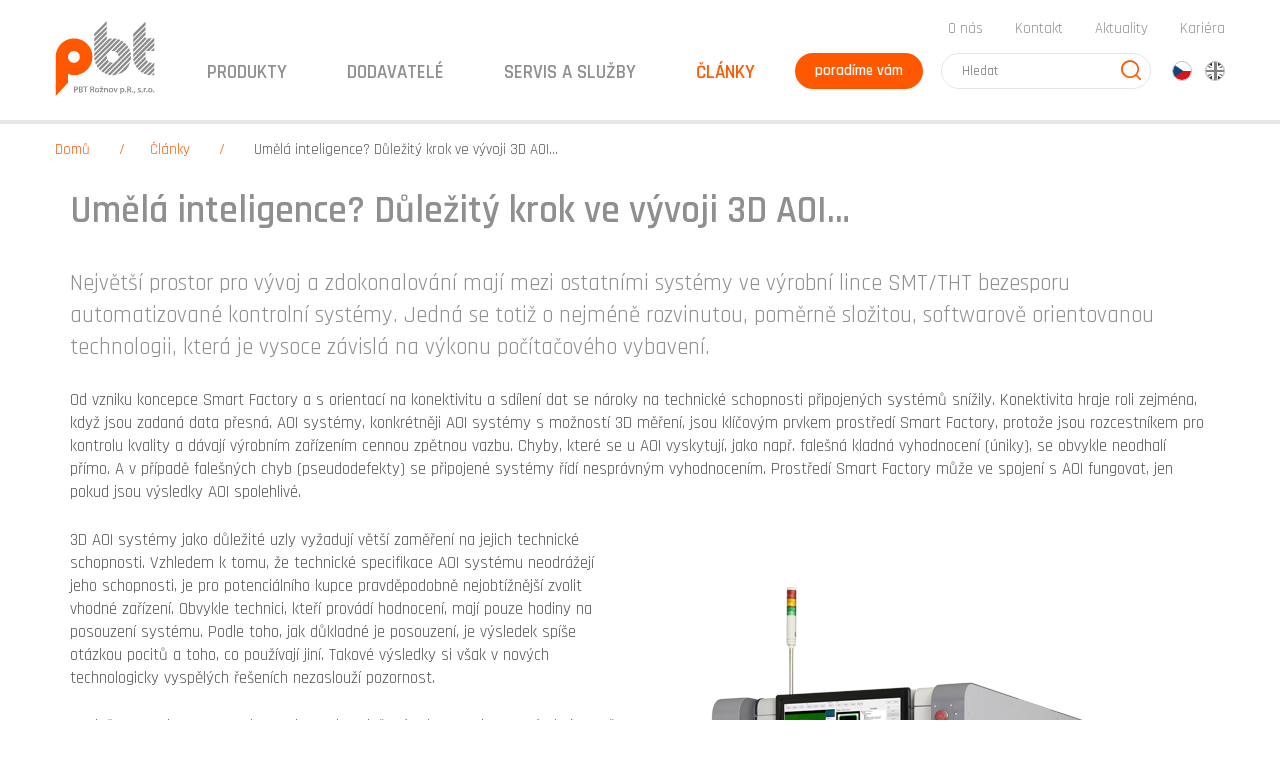

--- FILE ---
content_type: text/html; charset=utf-8
request_url: https://www.pbt.cz/cz/clanky/umela-inteligence-dulezity-krok-ve-vyvoji-3d-aoi
body_size: 25667
content:
<!DOCTYPE html>
<html  >
<head id="head"><title>
	Uměl&#225; inteligence? Důležit&#253; krok ve v&#253;voji 3D AOI… | PBT
</title><meta charset="UTF-8" /> 
<meta name="viewport" content="width=device-width, initial-scale=1.0">

<!-- Google Tag Manager -->
<script>(function(w,d,s,l,i){w[l]=w[l]||[];w[l].push({'gtm.start':
new Date().getTime(),event:'gtm.js'});var f=d.getElementsByTagName(s)[0],
j=d.createElement(s),dl=l!='dataLayer'?'&l='+l:'';j.async=true;j.src=
'https://www.googletagmanager.com/gtm.js?id='+i+dl;f.parentNode.insertBefore(j,f);
})(window,document,'script','dataLayer','GTM-K2FG8B');</script>
<!-- End Google Tag Manager --> 
<link href="/PBT/media/system/img/favicon.ico" type="image/x-icon" rel="shortcut icon"/>
<link href="/PBT/media/system/img/favicon.ico" type="image/x-icon" rel="icon"/>
<link href="/PBT/media/system/css/bootstrap.min.css" rel="stylesheet" type="text/css"/>
<link href="/PBT/media/system/fonts/style.css" rel="stylesheet" type="text/css"/>
<link href="/PBT/media/system/css/slick.css" rel="stylesheet" type="text/css"/>
<link href="/PBT/media/system/css/magnific-popup.css" rel="stylesheet" type="text/css"/>
<link href="/PBT/media/system/css/responsive-tables.css" rel="stylesheet" type="text/css"/>
<link href="/PBT/media/system/css/animate.min.css" rel="stylesheet" type="text/css"/>
<link href="/PBT/media/system/css/main.css" rel="stylesheet" type="text/css"/>
<link href="/PBT/media/system/css/meanmenu.css" rel="stylesheet" type="text/css"/>
<meta property="og:title" content="Umělá inteligence? Důležitý krok ve vývoji 3D AOI… | PBT">
<meta property="og:description" content="Největší prostor pro vývoj a zdokonalování mají mezi ostatními systémy ve výrobní lince SMT/THT bezesporu automatizované kontrolní systémy. Jedná se totiž o nejméně rozvinutou, poměrně složitou, softwarově orientovanou technologii, která je vysoce závislá na výkonu počítačového vybavení.">
<meta property="og:image" content="https://www.pbt.cz/PBT/media/content/Pictures/aktuality/2021/ISO-Spector-L4.png?ext=.png">
<meta property="og:type" content="Article">
</head>
<body class="LTR Safari Chrome Safari131 Chrome131 CSCZ ContentBody" >
     <!-- Google Tag Manager (noscript) -->
<noscript><iframe src="https://www.googletagmanager.com/ns.html?id=GTM-K2FG8B"
height="0" width="0" style="display:none;visibility:hidden"></iframe></noscript>
<!-- End Google Tag Manager (noscript) -->
    <form method="post" action="/cz/clanky/umela-inteligence-dulezity-krok-ve-vyvoji-3d-aoi" onsubmit="javascript:return WebForm_OnSubmit();" id="form">
<div class="aspNetHidden">
<input type="hidden" name="__CMSCsrfToken" id="__CMSCsrfToken" value="Zzwf/R/LpSSTaTTJcmGdMZ/FcTyAnnSiBNyI2tRUQIMnOnBxbr+NRFlWhggysBEhD8Ms1Ct1WmQXtaErty7yhqS3OKC9LDddGheMJU/CQcI=" />
<input type="hidden" name="__EVENTTARGET" id="__EVENTTARGET" value="" />
<input type="hidden" name="__EVENTARGUMENT" id="__EVENTARGUMENT" value="" />

</div>

<script type="text/javascript">
//<![CDATA[
var theForm = document.forms['form'];
if (!theForm) {
    theForm = document.form;
}
function __doPostBack(eventTarget, eventArgument) {
    if (!theForm.onsubmit || (theForm.onsubmit() != false)) {
        theForm.__EVENTTARGET.value = eventTarget;
        theForm.__EVENTARGUMENT.value = eventArgument;
        theForm.submit();
    }
}
//]]>
</script>




<input type="hidden" name="lng" id="lng" value="cs-CZ" />
<script type="text/javascript">
	//<![CDATA[

function PM_Postback(param) { if (window.top.HideScreenLockWarningAndSync) { window.top.HideScreenLockWarningAndSync(1080); } if(window.CMSContentManager) { CMSContentManager.allowSubmit = true; }; __doPostBack('m$am',param); }
function PM_Callback(param, callback, ctx) { if (window.top.HideScreenLockWarningAndSync) { window.top.HideScreenLockWarningAndSync(1080); }if (window.CMSContentManager) { CMSContentManager.storeContentChangedStatus(); };WebForm_DoCallback('m$am',param,callback,ctx,null,true); }
//]]>
</script>



<script type="text/javascript">
	//<![CDATA[

var CMS = CMS || {};
CMS.Application = {
  "isRTL": "false",
  "isDebuggingEnabled": false,
  "applicationUrl": "/",
  "imagesUrl": "/CMSPages/GetResource.ashx?image=%5bImages.zip%5d%2f",
  "isDialog": false
};

//]]>
</script>
<script type="text/javascript">
//<![CDATA[
function WebForm_OnSubmit() {
if (typeof(ValidatorOnSubmit) == "function" && ValidatorOnSubmit() == false) return false;
return true;
}
//]]>
</script>

<div class="aspNetHidden">

	<input type="hidden" name="__VIEWSTATEGENERATOR" id="__VIEWSTATEGENERATOR" value="A5343185" />
	<input type="hidden" name="__SCROLLPOSITIONX" id="__SCROLLPOSITIONX" value="0" />
	<input type="hidden" name="__SCROLLPOSITIONY" id="__SCROLLPOSITIONY" value="0" />
	<input type="hidden" name="__VIEWSTATEENCRYPTED" id="__VIEWSTATEENCRYPTED" value="" />
</div>
    
    <div id="ctxM">

</div>
    
<div class="header-fix"></div>

<header class="header">     
  <div class="pux-container">
    <div class="header-top">
      <div class="header-top-menu">
        <ul>
<li><a href="/cz/o-nas" class="">O nás</a></li><li><a href="/cz/kontakt" class="">Kontakt</a></li><li><a href="/cz/aktuality" class="">Aktuality</a></li><li><a href="/cz/o-nas/kariera" class="">Kariéra</a></li>
<!--<li class="highlight"><a href="https://eshop.pbt.cz/?utm_source=web_pbt" style="color:#8f8e91!important;font-weight:normal!important;" target="_blank">E-katalog</a></li>-->
</ul>
      </div>
    </div>
    <div class="header-main">
      <div class="header-main-logo">
        <div class="logo"><a href="/" title="PBT"><span>PBT</span><img src="/PBT/media/system/svg/HEADER_Logo.svg" onerror="this.onerror=null; this.src='/PBT/media/system/img/header-logo.png'" alt="PBT" /></a></div>
      </div>
      <div class="header-main-menu">
        <ul>
<li class='parent'>

  <span class=''>Produkty</span>
  
  <div class="submenu">
   
    
      <div class="pux-container">
        <ul>
          
  <li class="ico-sitotisk">
    <a href="/cz/produkty/sitotisk-a-dispendovani">Sítotisk a dispendování </a>
  </li> 







  <li class="ico-osazovani">
    <a href="/cz/produkty/osazovani">Osazování </a>
  </li> 







  <li class="ico-pajeni">
    <a href="/cz/produkty/pajeni">Pájení </a>
  </li> 







  <li class="ico-myti">
    <a href="/cz/produkty/myti-a-lakovani">Mytí a lakování </a>
  </li> 







  <li class="ico-inspekce">
    <a href="/cz/produkty/inspekce-mereni-a-testovani">Inspekce, měření a testování </a>
  </li> 







  <li class="ico-none">
    <a href="/cz/produkty/smt-vyrobni-linky">SMT výrobní linky </a>
  </li> 







  <li class="ico-material">
    <a href="/cz/produkty/spotrebni-materialy">Spotřební materiály </a>
  </li> 







  <li class="ico-podpora">
    <a href="/cz/produkty/podpora-vyroby">Podpora výroby </a>
  </li> 







  <li class="ico-ct">
    <a href="/cz/produkty/ct">CT </a>
  </li> 







  <li class="ico-mikro">
    <a href="/cz/produkty/mikroelektronika">Mikroelektronika </a>
  </li> 






  
        </ul>
      </div>
      
        
  </div>
</li>
<li class='parent'>

  <span class=''>Dodavatelé</span>
  
  <div class="submenu">
   
    
      <div class="pux-container">
        <ul>
          


  <li class="ico-ersa">
    <a href="/cz/dodavatele/ersa">Ersa </a>
  </li> 







  <li class="ico-juki">
    <a href="/cz/dodavatele/juki">Juki </a>
  </li> 







  <li class="ico-essemtec">
    <a href="/cz/dodavatele/essemtec">Essemtec </a>
  </li> 







  <li class="ico-mek">
    <a href="/cz/dodavatele/mek-marantz">Mek (Marantz) </a>
  </li> 







  <li class="ico-bzc">
    <a href="/cz/dodavatele/balver-zinn-cobar">Balver Zinn – Cobar </a>
  </li> 







  <li class="ico-none">
    <a href="/cz/dodavatele/viscom">Viscom </a>
  </li> 







  <li class="ico-vision">
    <a href="/cz/dodavatele/vision-engineering">Vision Engineering </a>
  </li> 







  <li class="ico-none">
    <a href="/cz/dodavatele/waygate-technologies">Waygate Technologies </a>
  </li> 







  <li class="ico-ibl">
    <a href="/cz/dodavatele/ibl">IBL </a>
  </li> 







  <li class="ico-mta">
    <a href="/cz/dodavatele/mta-unitechnologies">mta robotics AG </a>
  </li> 







  <li class="ico-pbt">
    <a href="/cz/dodavatele/pbt-works">PBT Works </a>
  </li> 







  <li class="ico-none">
    <a href="/cz/dodavatele/apollo-seiko">Apollo Seiko </a>
  </li> 





















































































































































            <li class="all-suppliers"></li>       
            
        </ul>
      </div>
      
    
      <a class="submenu-btn" href="/cz/dodavatele">Všichni dodavatelé</a>        
        
  </div>
</li>
<li class='parent'>

  <span class=''>Servis a služby</span>
  
  <div class="submenu">
   
    
      <div class="pux-container">
        <ul>
          
  <li class="ico-servis">
    <a href="/cz/servis-a-sluzby/servis">Servis </a>
  </li> 







  <li class="ico-sluzby">
    <a href="/cz/servis-a-sluzby/sluzby">Služby </a>
  </li> 







  <li class="ico-dily">
    <a href="/cz/servis-a-sluzby/nahradni-dily">Náhradní díly </a>
  </li> 







  <li class="ico-none">
    <a href="/cz/servis-a-sluzby/rma">RMA </a>
  </li> 







  <li class="ico-skoleni">
    <a href="/cz/servis-a-sluzby/skoleni">Školení </a>
  </li> 






  
        </ul>
      </div>
      
        
  </div>
</li>
<li>

  <a href='/cz/clanky' class='selected'>Články</a>
  
  <div class="submenu">
   
      
        
  </div>
</li>

</ul>
      </div>  
      <div class="header-main-help">
        <a data-modal="#popup-main" href="">poradíme vám</a>




      </div>
      <div class="header-main-search">
        <a href="" class="header-main-search-toggle" data-toggle-class="active">aaaaaaaaaaaaaaaaaaaa</a>
        <div class="header-main-search-content"><input name="search" placeholder="Hledat" type="text" /> <span class="header-main-search-content-btn"> <input type="submit" value="Hledat" /> </span></div>





        
      </div>                 
      <div class="header-main-lang" data-focus> 

<span class="header-language-current cs-cz">cz</span>
            <div class="header-language-inner">
                <ul>
                    
            <li>
                <a class="header-language-link cs-cz active" href="/cz/clanky/umela-inteligence-dulezity-krok-ve-vyvoji-3d-aoi">cz</a>
            </li>
        
            <li>
                <a class="header-language-link en-us" href="/en/">en</a>
            </li>
        
                </ul>
            </div>
        




</div>
      
    </div>
    <a href="#nav" class="pux-meanmenu-reveal">
      <span class="top-line"></span>
      <span class="middle-line"></span>
      <span class="bottom-line"></span>
    </a>   
    <div class="mobile-menu"></div>
  </div>
</header>
 
<main>   
  

<div class="widget-page">
  <div class="pux-container">
<div class="breadcrumb">
<a href="/">Domů</a> <span class="breadcrumb-separator"></span><a href="/cz/clanky" class="TopMenu">Čl&#225;nky</a> <span class="breadcrumb-separator"></span> <span  class="CMSBreadCrumbsCurrentItem">Uměl&#225; inteligence? Důležit&#253; krok ve v&#253;voji 3D AOI…</span>
</div><script type="application/ld+json">{
  "@context": "http://schema.org",
  "@type": "BreadcrumbList",
  "itemListElement": [
    {
      "@type": "ListItem",
      "position": 1,
      "item": {
        "@id": "https://www.pbt.cz/cz/clanky",
        "name": "Články",
        "image": ""
      }
    },
    {
      "@type": "ListItem",
      "position": 2,
      "item": {
        "@id": "https://www.pbt.cz/cz/clanky/umela-inteligence-dulezity-krok-ve-vyvoji-3d-aoi",
        "name": "Umělá inteligence? Důležitý krok ve vývoji 3D AOI…",
        "image": ""
      }
    }
  ]
}</script>
</div>
  <div class="block ">
  <div class="pux-container">
    <div class="grid-large contact-form   "> 
      
      
      
<div class=" col-xs-12"><h1>Umělá inteligence? Důležitý krok ve vývoji 3D AOI&hellip;</h1>

<p><big>Největší prostor pro vývoj a zdokonalování mají mezi ostatními systémy ve výrobní lince SMT/THT bezesporu automatizované kontrolní systémy. Jedná se totiž o nejméně rozvinutou, poměrně složitou, softwarově orientovanou technologii, která je vysoce závislá na výkonu počítačového vybavení.</big></p>

<p>Od vzniku koncepce Smart Factory a s orientací na konektivitu a sdílení dat se nároky na technické schopnosti připojených systémů snížily. Konektivita hraje roli zejména, když jsou zadaná data přesná. AOI systémy, konkrétněji AOI systémy s možností 3D měření, jsou klíčovým prvkem prostředí Smart Factory, protože jsou rozcestníkem pro kontrolu kvality a dávají výrobním zařízením cennou zpětnou vazbu. Chyby, které se u AOI vyskytují, jako např. falešná kladná vyhodnocení (úniky), se obvykle neodhalí přímo. A v případě falešných chyb (pseudodefekty) se připojené systémy řídí nesprávným vyhodnocením. Prostředí Smart Factory může ve spojení s AOI fungovat, jen pokud jsou výsledky AOI spolehlivé.</p>




</div> 
      
    </div>
  </div>
</div>
  <div class="block ">
  <div class="pux-container">
    <div class="grid-large contact-form   "> 
      
      
      
<div class=" col-xs-12 col-md-6"><p>3D AOI systémy jako důležité uzly vyžadují větší zaměření na jejich technické schopnosti. Vzhledem k tomu, že technické specifikace AOI systému neodrážejí jeho schopnosti, je pro potenciálního kupce pravděpodobně nejobtížnější zvolit vhodné zařízení. Obvykle technici, kteří provádí hodnocení, mají pouze hodiny na posouzení systému. Podle toho, jak důkladné je posouzení, je výsledek spíše otázkou pocitů a toho, co používají jiní. Takové výsledky si však v nových technologicky vyspělých řešeních nezaslouží pozornost.</p>

<p>Společnost Mek (Marantz Electronics Ltd.) založená roku 1997 je se svými více než 8 000 instalacemi po celém světě známým výrobcem AOI a SPI systémů, který neustále investuje do inovací, výzkumu a vývoje. Početný tým techniků se v japonské centrále soustředí na rozšiřování možností propojování systémů, ale ještě větší tým pracuje na zlepšení inspekce.</p>

<p>Nejnovějším přírůstkem do rodiny zařízení je celoprofilové 3D AOI Mek ISO-Spector M1 s umělou inteligencí. 3D AOI systém s nekompromisně věrným zobrazením v celém rozsahu a s rychlým programováním.</p>

<p>Vývoj tohoto zařízení trval několik let a jeho konstrukce zahrnuje nejnovější technologie v oblasti hardwaru i softwaru. Výsledkem je specializovaný samoučicí se systém s vysokou přesností, který se snadno programuje nezávisle na obsluze na základě výsledků inspekce. To, že se jedná o samoučení s umělou inteligencí, činí toto zařízení zcela unikátním.</p>




</div><div class=" col-xs-12 col-md-6"><img id="p_lt_ctl06_pageplaceholder_p_lt_ctl02_PBT_CustomLayout1_PBT_CustomLayout1_zone_1_EditableImage_1_ucEditableImage_imgImage" src="/PBT/media/content/Pictures/aktuality/2021/ISO-Spector-L4.png" alt="" />

</div> 
      
    </div>
  </div>
</div>
  <div class="block  ">
  <div class="pux-container">
    
    <div class="layout-box   ">
      
      <div class="row ">
        
<div class=" col-xs-12"><h3>Zorné pole kamery</h3>

<p>Aby bylo samoučení AOI možné, musí být výchozí výsledky měření přesné a důvěryhodné. Srdcem kamery zařízení ISO-Spector M1 je 25Mpix senzor s dosud nejrychlejším rozhraním pro přenos dat a s vysoce přesnými údaji z jednoho pixelu. Tak vysoký počet pixelů je nezbytný pro vytvoření co největšího zorného pole, aby bylo možné snímat velké součástky, jako jsou např. konektory, při zachování zřetelnosti malých pájených spojů v rámci jednoho snímku. Zvyšuje se rovněž rychlost inspekce, jelikož kamera provádí méně přesunů. Zorné pole &ndash; 69 &times; 69 mm &ndash; je v současnosti největší, jaké může 3D inspekce nabídnout.</p>

<h3>Projektory</h3>

<p>Aby bylo možné změřit výšku pro výpočet objemů součástek a pájených spojů, je zapotřebí aktivní projekce světla. Zařízení Mek ISO-Spector M1 je vybaveno čtyřmi projektory s vícefrekvenční projekcí moiré (Moiré projektory), které jsou ekvivalentní 16 běžným projektorům. Projekce světla v aktivním úhlu 80&deg; eliminuje téměř veškeré stíny, které vrhají vysoké součástky a jiné objekty. Vynechávání některých součástek při 3D měření je již minulostí. Použité vícefrekvenční projektory umožňují promítat různé moiré rastry, takže je možné měření ve větším rozsahu při zachování rozlišení jednoho výškového kroku v rozhodujících částech. Maximální výška měření je 25 mm. Lze měřit i součástky s nerovným reflexním povrchem.</p>




</div>
      </div>
    </div>
  </div>
</div>


  <div class="block  ">
  <div class="pux-container">
    
    <div class="layout-box   ">
      
      <div class="row ">
        
<div class=" col-xs-12 col-md-6"><br />
<br />
&nbsp;



<img id="p_lt_ctl06_pageplaceholder_p_lt_ctl04_PBT_CustomLayout3_PBT_CustomLayout3_zone_0_EditableImage_2_ucEditableImage_imgImage" src="/PBT/media/content/Pictures/aktuality/2021/lifted_1.png" alt="" />

<br />
<br />
<em>Ukázka inspekce součástky</em>



</div><div class=" col-xs-12 col-md-6">Schopnost měřit až do výšky 25 mm má velký význam pro spolehlivé měření pájených spojů. Pájené spoje takové výšky jsou neobvyklé, ale měření těla součástky je třeba vždy. Jednou z největších výhod 3D měření je přesné určení polohy pouzdra a jeho natočení. Jelikož se součástky mohou během výrobního procesu posunout a/nebo natočit, je třeba rovněž měřit pozici i natočení pájených spojů. Je-li měření výšky součástek, které jsou mimo rozsah, ignorováno, pak i 3D AOI musí k určení pozice a natočení pouzdra součástky využít algoritmy 2D obrazu. Většina 3D AOI systémů je omezena výškou 5 mm, zatímco Mek ISO-Spector M1 ve výchozím nastavení měří až do výšky 25 mm.<br />
&nbsp;
<h3>Proč ne každé 3D AOI neměří až do 25 mm?</h3>

<p>Ne každý výrobce používá vícefrekvenční projektory, kterými se zvyšuje výškový rozsah měření, a to z důvodů složitosti a hardwarových omezení. Promítané rastry musí pokrývat celou plochu zorného pole z určité vzdálenosti a pod určitým úhlem. Spolehlivost a přesnost měření velmi závisí na paralelnosti promítaného rastru. Těžkým úkolem pro optiku je překonat paralaxový efekt promítaného rastru kvůli úhlu projekce. Konstrukce optické jednotky ISO-Spector M1 obsahuje nejnovější japonské technologie, které jsou schopny přesně promítat vzory na celou plochu zorného pole 69 &times; 69 mm i pod ostrým úhlem 80&deg;. Dalším problémem je hloubka ostrosti použitého objektivu. Telecentrické objektivy, které se používají ve 3D AOI, mají ve srovnání s konvenčními makroobjektivy menší hloubku ostrosti. Promítané rastry musí být zachyceny snímacím senzorem se stejnou úrovní ostrosti a jasu jak na povrchu DPS, tak v nejvyšším bodě měření. Bez rozšířené hloubky ostrosti se promítané rastry na výše položených plochách vůči nižším povrchům rozmazávají.</p>




</div>
      </div>
    </div>
  </div>
</div>


  <div class="block  ">
  <div class="pux-container">
    
    <div class="layout-box   ">
      
      <div class="row ">
        
<div class=" col-xs-12"><h3>&nbsp;</h3>

<h3>Aspekty 2D</h3>

<p>I při použití 3D AOI jsou zapotřebí pro některé aspekty kontroly 2D algoritmy. Typickými příklady jsou barvy, naváděcí značky, některá označení polarity, určité nežádoucí prvky a zkratové můstky. V takových případech je promyšlená koncepce 2D osvětlení pro 100% kontrolu stejně důležitá jako Moiré projektory. ISO-Spector používá dvojí RGB osvětlení ze dvou různých výšek a úhlů. Mezi 24 kombinacemi osvětlení, včetně aditivního a subtraktivního, se vždy najde kombinace (nebo jednoduché osvětlení), které zvýrazní 2D testovaný bod pro dokonalou kontrolu. Z důvodu různé kvality tisku je pro AOI náročným úkolem kontrola potisku. Příkladem je miniaturní text vypalovaný laserem na malých diodách nebo malých tranzistorech, který bývá za normálních světelných podmínek málo znatelný, nebo dokonce zcela neviditelný. Mek ISO-Spector M1 se svým dvoustupňovým RGB osvětlením a četnými kombinacemi tento problém hravě překonává a je schopen zviditelnit prakticky všechny vyskytující se druhy textu. Jakmile dojde ke zviditelnění textu, systém může pro kontrolu použít buď algoritmy OCR (optické rozpoznávání textu), nebo OCV (optické rozpoznávání ověřovaných znaků).</p>

<h3>Programovatelnost</h3>

<p>Nedostatkem systémů AOI (včetně 2D AOI) je to, že výsledky jsou silně závislé na zkušenostech programátora. Zjednodušeně řečeno, zkušený programátor je schopen získat od systému AOI více, což se odráží v lepších výsledcích inspekce. To je z důvodu, že během procesu programování musí programátor učinit celou řadu rozhodnutí sám, jelikož software rozhodnutí neprovede automaticky. Kromě výsledků inspekce závisí na zkušenostech programátora také doba programování. Dlouhá doba programování má za následek zpoždění výroby. A tak se bohužel ve výrobě používají nedokončené a nedokonale odladěné programy, což ve svém důsledku rovněž vede ke zpoždění výroby.</p>




</div>
      </div>
    </div>
  </div>
</div>

<div class="block  ">
  <div class="pux-container">
    
    <div class="layout-box   ">
      
      <div class="row ">
        
<div class=" col-xs-12 col-md-8"><p>Aby se eliminovala závislost na úrovni dovedností programátora, musí AOI systém minimalizovat rozhodnutí požadovaná od programátora a provádět je automaticky. Mek ISO-Spector M1 poskytuje stejné výsledky inspekce bez ohledu na to, kdo to programuje. Je to díky nejen umělé inteligenci systému, ale také proto, že nejsou zapotřebí žádné knihovny. Lze snadno importovat Gerber (Pad) data, a tak se většina měření provádí automaticky, aniž by bylo potřeba systému sdělit, jaký typ součástky se měří. Tak se programování stává krátkým a jednoduchým procesem.</p>

<h3>&nbsp;</h3>




</div><div class=" col-xs-12 col-md-4"><img id="p_lt_ctl06_pageplaceholder_p_lt_ctl05_PBT_CustomLayout5_PBT_CustomLayout5_zone_1_EditableImage_3_ucEditableImage_imgImage" src="/PBT/media/content/Pictures/aktuality/2021/aoi-mek-1.PNG" alt="" />

<em>Inspekce pájeného spoje pomocí umělé inteligence</em>



</div>
      </div>
    </div>
  </div>
</div>

<div class="block  ">
  <div class="pux-container">
    
    <div class="layout-box   ">
      
      <div class="row ">
        
<div class=" col-xs-12"><h3>Co lze kontrolovat?</h3>

<p>Pod pojmem &bdquo;full 3D&ldquo; inspekce většinou každý předpokládá, že lze měřit každou veličinu, součástku, pájený spoj, vývod, pin atp. To však není správné, protože většina tzv. &bdquo;full 3D&ldquo; AOI je schopna měřit pouze běžné povrchy pouzder součástek a někdy tvar pájeného spoje pasivních čipů a délku vývodů IC/QFP součástek. Docela náročné je měřit objekty nepravidelných tvarů, jako jsou neobvyklé součástky nebo objekty lesklé a reflexní. Takže se na pouzdrech takových součástek měří pouze koplanarita a u pájených spojů se obvykle spoléhá na boční osvětlení, což je 2D inspekce.</p>

<p>Mek ISO-Spector M1 může měřit jakýkoliv objekt, který má měřitelnou výšku ve 3D. To znamená jakékoliv součástky včetně těch, které mají nepravidelný tvar, dále pájené spoje nejmenších součástek, THT vývody a jejich zapájení, cizí materiály atd. Pro 3D měření neexistují téměř žádné výjimky &ndash; kromě průhledných součástek, protože skrz ně proniká světlo.</p>

<p>Lze tedy konstatovat, že se dá kontrolovat nebo spíše změřit každá součástka, která je viditelná kamerou, a lze tedy zjišťovat její přítomnost/nepřítomnost, posun XYZ, koplanaritu XY, správnou velikost, správný typ, polaritu, nadzvednuté vývody, všechny druhy defektů pájených spojů, můstky, cizí materiály aj.</p>

<h3>IPC?</h3>

<p>Při sestavování inspekční procedury (programu) pro AOI je kromě dat CAD a Gerber zapotřebí i hotová deska. Toleranční hodnoty, jako např. posunutí součástek nebo objemy pájených spojů, jsou pak založeny na desce, která byla k dispozici. I když byla deska vizuálně zkontrolována a vyhodnocena jako vyhovující, stále není známo, zda tolerance splňují hodnoty normy IPC. 3D AOI se pro tento úkol jeví jako ideální nástroj.</p>

<p>Mek ISO-Spector lze nastavit tak, aby výsledky měření porovnával s normou IPC-A-610 ve třídách I, II a III. Doslova jedním stisknutím tlačítka může být takové měření aktivováno po dokončení inspekční procedury.</p>

<h3>Cizí materiály</h3>

<p>Další nedostatek klasické 2D AOI je detekování cizích materiálů, součástí nebo objektů, které jsou na desce navíc. I když každý objekt má svůj XY rozměr, je docela složité rozpoznat velmi malý objekt, jako např. něco, co je připsáno ke značce na DPS, nebo malá nečistota. V takových případech se hodí údaj o výšce Z. U některých AOI je ještě stále problémem vynechat určité plochy, kde jsou osazeny součástky, a naopak přidružit plochy, které neobsahují žádné testovací rámečky.</p>

<p>Mek ISO-Spector disponuje detekováním cizího materiálu ve všech 3 rozměrech, automatickým vynecháváním nepotřebných ploch a automatickým začleněním prázdných ploch. Opět je to záležitost stisknutí jednoho tlačítka.</p>

<h3>Pájené spoje</h3>

<p>Kontrola nebo měření pájených spojů je ze všech typů inspekcí nejnáročnější a v průběhu vyhodnocovací fáze nejpožadovanější. Mnozí předpokládají, že když je taková inspekce provedena správně, budou správně provedeny i ostatní inspekce. Jenže tato inspekce je náročná na optiku a programové vybavení AOI a je nejnáchylnější k lidským chybám v průběhu procesu programování. Dokonce i po jeho dokončení může odladění trvat dlouho, jelikož lidská chyba patří ke třem největším zdrojům výskytů falešných chyb.</p>

<p>Tyto problémy nejsou společnosti Mek neznámé a výsledkem jejich překonání je ISO-Spector M1. Programování pájených spojů je 100% automatické a založené na umělé inteligenci.</p>

<h3>Umělá inteligence</h3>

<p>Inspekce pájených spojů je zcela odkázána na strojové učení &ndash; umělou inteligenci (UI).</p>

<p>Systém se učí z procesních tolerancí, z dobrých pájených spojů, z vlastních chyb, v učení pokračuje i během výroby a nezapomíná minulost. Učí se i z odlišných návrhů rozložení plošek jiných uživatelů. Mění svoji strategii rozhodování v závislosti na tvaru pájeného spoje a druhu součástky a poskytuje programátorům volnost v případě potřeby změnit parametry. Výsledkem je téměř nulový výskyt falešných chyb s maximální mírou detekce vad. ISO-Spector M1 je pravděpodobně prvním AOI na trhu se schopností UI a jedním z největších úspěchů v inovacích společnosti Mek za posledních 25 let vývoje.</p>




<div class="related-products">
  <h3 class="related-products-title"></h3>
  <div class="product-list">
    <div class="carousel-bordered" data-carousel="4">
      
    </div>
  </div>
</div></div>
      </div>
    </div>
  </div>
</div>


</div>


</main>
<footer class="footer">
  <div class="block block-gray">
    <div class="pux-container">
      <div class="row">
        <div class="col-xs-12 col-sm-4 footer-sep">
          <strong class="footer-title">Produkty



</strong>
          <div class="row">
            <div class="col-xs-12">
<ul>
<li><a href="/cz/produkty/sitotisk-a-dispendovani">Sítotisk a dispendování</a></li>
<li><a href="/cz/produkty/osazovani">Osazování</a></li>
<li><a href="/cz/produkty/pajeni">Pájení</a></li>
<li><a href="/cz/produkty/myti-a-lakovani">Mytí a lakování</a></li>
<li><a href="/cz/produkty/inspekce-mereni-a-testovani">Inspekce, měření a testování</a></li>
<li><a href="/cz/produkty/smt-vyrobni-linky">SMT výrobní linky</a></li>
<li><a href="/cz/produkty/spotrebni-materialy">Spotřební materiály</a></li>
<li><a href="/cz/produkty/podpora-vyroby">Podpora výroby</a></li>
<li><a href="/cz/produkty/ct">CT</a></li>
<li><a href="/cz/produkty/mikroelektronika">Mikroelektronika</a></li>

</ul>
</div>
          </div>
        </div>
        <div class="col-xs-12 col-sm-4 footer-sep">
          <strong class="footer-title">Ostatní



</strong>
          <div class="row">
            <div class="col-xs-12">
<ul>
<li><a href="/cz/dodavatele">Dodavatelé</a></li><li><a href="/cz/servis-a-sluzby">Servis a služby</a></li><li><a href="/cz/clanky">Články</a></li><li><a href="/cz/o-nas">O nás</a></li><li><a href="/cz/kontakt">Kontakt</a></li><li><a href="/cz/aktuality">Aktuality</a></li><li><a href="/cz/informace-pro-zakazniky">Informace pro zákazníky</a></li><li><a href="/cz/rma-doklad">RMA</a></li><li><a href="/cz/ochrana-osobnich-udaju">Ochrana osobních údajů</a></li><li><a href="/cz/sitemap">Sitemap</a></li>
</ul>
</div>
          </div>          
        </div>
        
        <div class="col-xs-12 col-sm-4">
          <strong class="footer-title">PBT Rožnov p.R, s.r.o.</strong>
<p>Lesní 2331, 756 61 Rožnov pod Radhoštěm<br />
Česká Republika</p>
<span class="footer-email"><a href="mailto:pbt%a-t%pbt.cz">pbt%a-t%pbt.cz</a></span> <span class="footer-phone">+420 571 669 311</span>




        </div>
      </div>
    </div>
  </div>
  <div class="footer-copyright">
    &copy; 2017 PBT Rožnov p.R, s.r.o. všechna práva vyhrazena. <a href="https://www.puxdesign.cz/cz/firemni-weby" title="Tvorba webů">Tvoříme weby</a>, které fungují jako namazaný stroj &mdash; PUXdesign.




  </div>
</footer>
<div id="p_lt_ctl13_sys_pnlUpdate">
	<div class="modal fade" id="popup-main">
<div class="modal-dialog">
<div class="modal-dialog-close" data-dismiss="modal">Close</div>

<div class="modal-dialog-content"><div id="p_lt_ctl13_On_lineFormModalHelp_sys_pnlUpdate">
		<div id="p_lt_ctl13_On_lineFormModalHelp_plcUp_viewBiz">
			<div id="p_lt_ctl13_On_lineFormModalHelp_plcUp_viewBiz_pnlForm" class="FormPanel" onkeypress="javascript:return WebForm_FireDefaultButton(event, &#39;p_lt_ctl13_On_lineFormModalHelp_plcUp_viewBiz_btnOK&#39;)">
				<h2>Poradíme vám</h2>

<p><big>s výběrem vhodného zařízení, materiálů nebo řešením problému</big></p>

<hr />
<div class="modal-dialog-content-form">
<p>Neváhejte a napište nám, s čím vám můžeme pomoci.</p>
<label id="p_lt_ctl13_On_lineFormModalHelp_plcUp_viewBiz_ModalHelpEmail_lb" class="EditingFormLabel" for="p_lt_ctl13_On_lineFormModalHelp_plcUp_viewBiz_ModalHelpEmail_txtEmailInput">Váš email*</label><div id="p_lt_ctl13_On_lineFormModalHelp_plcUp_viewBiz_ncpmodalhelpemail" class="EditingFormControlNestedControl editing-form-control-nested-control">
					<input name="p$lt$ctl13$On_lineFormModalHelp$plcUp$viewBiz$ModalHelpEmail$txtEmailInput" type="text" maxlength="254" id="p_lt_ctl13_On_lineFormModalHelp_plcUp_viewBiz_ModalHelpEmail_txtEmailInput" class="form-control" />
<span id="p_lt_ctl13_On_lineFormModalHelp_plcUp_viewBiz_ModalHelpEmail_revEmailValid" class="form-control-error" style="display:none;"></span>
				</div> <label id="p_lt_ctl13_On_lineFormModalHelp_plcUp_viewBiz_ModelHelpPhone_lb" class="EditingFormLabel" for="p_lt_ctl13_On_lineFormModalHelp_plcUp_viewBiz_ModelHelpPhone_txtText">Váš telefon*</label><div id="p_lt_ctl13_On_lineFormModalHelp_plcUp_viewBiz_ncpmodelhelpphone" class="EditingFormControlNestedControl editing-form-control-nested-control">
					<input name="p$lt$ctl13$On_lineFormModalHelp$plcUp$viewBiz$ModelHelpPhone$txtText" type="text" maxlength="200" id="p_lt_ctl13_On_lineFormModalHelp_plcUp_viewBiz_ModelHelpPhone_txtText" class="form-control" />

				</div> <label id="p_lt_ctl13_On_lineFormModalHelp_plcUp_viewBiz_ModelHelpMessage_lb" class="EditingFormLabel" for="p_lt_ctl13_On_lineFormModalHelp_plcUp_viewBiz_ModelHelpMessage_txtText">Váš dotaz*</label><div id="p_lt_ctl13_On_lineFormModalHelp_plcUp_viewBiz_ncpmodelhelpmessage" class="EditingFormControlNestedControl editing-form-control-nested-control">
					<textarea name="p$lt$ctl13$On_lineFormModalHelp$plcUp$viewBiz$ModelHelpMessage$txtText" rows="2" cols="20" id="p_lt_ctl13_On_lineFormModalHelp_plcUp_viewBiz_ModelHelpMessage_txtText" class="form-control">
</textarea>

				</div>

<div>Vaše osobní údaje budou zpracovány dle pravidel o <a href="https://www.pbt.cz/privacy-policy">ochraně osobních údajů</a>.<br />
<br />
<span id="p_lt_ctl13_On_lineFormModalHelp_plcUp_viewBiz_ModalHelpReCAPTCHA_lb" class="EditingFormLabel"></span><div id="p_lt_ctl13_On_lineFormModalHelp_plcUp_viewBiz_ncpmodalhelprecaptcha" class="EditingFormControlNestedControl editing-form-control-nested-control">
					<div data-theme="light" data-type="image"></div><script src="https://www.google.com/recaptcha/api.js?onload=CaptchaCallback&amp;render=explicit" async defer></script><script>var CaptchaCallback = function(){if (document.getElementById('p_lt_ctl13_On_lineFormModalHelp_plcUp_viewBiz_ModalHelpReCAPTCHA_captcha') != null && (typeof grecaptcha!== 'undefined')) { grecaptcha.render('p_lt_ctl13_On_lineFormModalHelp_plcUp_viewBiz_ModalHelpReCAPTCHA_captcha', {'sitekey' : '6LdWkS0UAAAAAMx_KlMFeHXmqFpkjojo8kZWj9zc'}); }};</script><span id="p_lt_ctl13_On_lineFormModalHelp_plcUp_viewBiz_ModalHelpReCAPTCHA_captcha"></span>

				</div></div>

<div class="text-right"><input type="submit" name="p$lt$ctl13$On_lineFormModalHelp$plcUp$viewBiz$btnOK" value="Odeslat" id="p_lt_ctl13_On_lineFormModalHelp_plcUp_viewBiz_btnOK" class="FormButton btn btn-primary" /></div>
</div>

			</div>
		</div>
	</div></div>
</div>
</div>
</div>
<script src="/PBT/media/system/js/jquery.min.js"></script>
<script src="/PBT/media/system/js/bootstrap.min.js"></script>
<script src="/PBT/media/system/js/jquery-meanmenu.js"></script>
<script src="/PBT/media/system/js/pbt-helpers-url.js"></script>
<script src="/PBT/media/system/js/pbt-helpers-change-url.js"></script>
<script src="/PBT/media/system/js/modernizr-custom.js"></script>
<script src="/PBT/media/system/js/jquery.viewportchecker.min.js"></script>
<script src="/PBT/media/system/js/selectric.js"></script>
<script src="/PBT/media/system/js/slick.min.js"></script>
<script src="/PBT/media/system/js/jquery.magnific-popup.min.js"></script>
<script src="/PBT/media/system/js/responsive-tables.js"></script>
<script src="/PBT/media/system/js/dropzone.js"></script>
<script src="/PBT/media/system/js/pbt-DropzoneFileUploader.js"></script>
<script src="/PBT/media/system/js/pux-ajax.js"></script>
<script src="/PBT/media/system/js/pux-components-infiniterepeater.js"></script>
<script src="/PBT/media/system/js/pux-helpers-change-url.js"></script>
<script src="/PBT/media/system/js/pux-helpers-url.js"></script>
<script src="/PBT/media/system/js/pux-video.js"></script>
<script src="/PBT/media/system/js/ProductFilter.js"></script>
<script src="/PBT/media/system/js/pbt-design.js"></script>
<script src="/PBT/media/system/js/pbt-main.js"></script>


<script type="application/ld+json">{
  "@context": "http://schema.org",
  "@type": "Organization",
  "name": "PBT Rožnov p.R., s.r.o.",
  "url": "https://www.pbt.cz",
  "logo": "https://www.pbt.cz/PBT/media/system/img/header-logo.png",
  "email": "pbt@pbt.cz",
  "telephone": "+420571669311"
}</script>
    <script src="/Env/env-EDC9D70F1877D44E6E5559BCA0E1CD49.js" type="text/javascript"></script><script type="text/javascript">
//<![CDATA[
Sys.WebForms.PageRequestManager._initialize('manScript', 'form', ['tp$lt$ctl13$sys_pnlUpdate','','tp$lt$ctl13$On_lineFormModalHelp$sys_pnlUpdate','','tctxM',''], ['p$lt$ctl13','','p$lt$ctl13$On_lineFormModalHelp',''], [], 90, '');
//]]>
</script>

    
<script type="text/javascript">
//<![CDATA[
var Page_Validators =  new Array(document.getElementById("p_lt_ctl13_On_lineFormModalHelp_plcUp_viewBiz_ModalHelpEmail_revEmailValid"));
//]]>
</script>

<script type="text/javascript">
//<![CDATA[
var p_lt_ctl13_On_lineFormModalHelp_plcUp_viewBiz_ModalHelpEmail_revEmailValid = document.all ? document.all["p_lt_ctl13_On_lineFormModalHelp_plcUp_viewBiz_ModalHelpEmail_revEmailValid"] : document.getElementById("p_lt_ctl13_On_lineFormModalHelp_plcUp_viewBiz_ModalHelpEmail_revEmailValid");
p_lt_ctl13_On_lineFormModalHelp_plcUp_viewBiz_ModalHelpEmail_revEmailValid.controltovalidate = "p_lt_ctl13_On_lineFormModalHelp_plcUp_viewBiz_ModalHelpEmail_txtEmailInput";
p_lt_ctl13_On_lineFormModalHelp_plcUp_viewBiz_ModalHelpEmail_revEmailValid.display = "Dynamic";
p_lt_ctl13_On_lineFormModalHelp_plcUp_viewBiz_ModalHelpEmail_revEmailValid.enabled = "False";
p_lt_ctl13_On_lineFormModalHelp_plcUp_viewBiz_ModalHelpEmail_revEmailValid.evaluationfunction = "RegularExpressionValidatorEvaluateIsValid";
//]]>
</script>


<script type="text/javascript">
	//<![CDATA[
if (typeof(Sys.Browser.WebKit) == 'undefined') {
    Sys.Browser.WebKit = {};
}
if (navigator.userAgent.indexOf('WebKit/') > -1) {
    Sys.Browser.agent = Sys.Browser.WebKit;
    Sys.Browser.version = parseFloat(navigator.userAgent.match(/WebKit\/(\d+(\.\d+)?)/)[1]);
    Sys.Browser.name = 'WebKit';
}
//]]>
</script>
<script type="text/javascript">
//<![CDATA[
if (typeof(CaptchaCallback) === 'function') { CaptchaCallback(); }
var callBackFrameUrl='/WebResource.axd?d=beToSAE3vdsL1QUQUxjWdXI-OKL7_SHLUtjWTms3AkBr67D6PhJf4EZiXEQQYKEouqzBcyzhY1kPH-lGTPGQJg2&t=638942282805310136';
WebForm_InitCallback();
var Page_ValidationActive = false;
if (typeof(ValidatorOnLoad) == "function") {
    ValidatorOnLoad();
}

function ValidatorOnSubmit() {
    if (Page_ValidationActive) {
        return ValidatorCommonOnSubmit();
    }
    else {
        return true;
    }
}
        
theForm.oldSubmit = theForm.submit;
theForm.submit = WebForm_SaveScrollPositionSubmit;

theForm.oldOnSubmit = theForm.onsubmit;
theForm.onsubmit = WebForm_SaveScrollPositionOnSubmit;

document.getElementById('p_lt_ctl13_On_lineFormModalHelp_plcUp_viewBiz_ModalHelpEmail_revEmailValid').dispose = function() {
    Array.remove(Page_Validators, document.getElementById('p_lt_ctl13_On_lineFormModalHelp_plcUp_viewBiz_ModalHelpEmail_revEmailValid'));
}
//]]>
</script>
  <input type="hidden" name="__VIEWSTATE" id="__VIEWSTATE" value="lW5EYLl9UG4+7i68DLk9N61NKFeqiSfGm1at+ALJCcJQJFfUVaRWaC5SZuYfX4lDIVjYxOdZ6/RmCkU3UR5RWpM641feIJf86PA2eWLsRY+90ZzhSCMAUysekMmfZRFAiAAt0KWQXhx68xBk7klyBn+5NOyhlpJOH1JamlUL/DsWsbQn/0EbfsX+/pkLM0kNyDijgPiSGwuxRK2q0zO72gBJjVhujvPjptyxny9PJcPuJkB69y24jLq7xrPrebiZDXeDKySs8emOITrdycbpU5l5PgHCuJpTW8D1+JYPY8ym5nEQkfZehXYDiSSyR1P5VD3YbRxSj6RnipP1k/Rix8BwhfqvS1vlzszQYjRY+sIfU8dDwDkDgxcNWgUKD1sFIJpAtCPfzTmmkfL0GGc88ABq86OYIaNnlzpV4uMyZhiBpIc+XLuFYLvj7iBQhka/ZhZE/9LeU6YpgDG6GaolpHlVynujWJXpDtEXBw+iaZT6P7SGcEYlxySTX8Xmmiyz6MvihTtBYJ4V1UaTc2b4Wbsj++j1MUWy+q2UzTZjgu7KELbH75LOVv4RIqx+qCgD61r1k6h+7gq2oPtzRqPPxyt9rrJUN3O9basphX5OV/+/oHQoSgAs20I6VzG5iltCQJ51ZIAsDktd+0ts2+ZfHwAmLKzcHbcZNYigsLiaZOTX32IcYXSsRzCzj8zgsLLmYvv8fvcvHyOejFzXWUWCKpb5gRkZc1p9TjvWc3EXoH/vuw6pmc4RDi8gB7fTW7HkjrdDOU+zJoP2z0dpGjGnLW1sG7uX4iH0ZeC+rlq3li/RNkSL2w3DNbeUTS4145JkPaNMN6oh0ACObF2/vN+PKJibYpVTO9YNw2xIEbTNRsW6OW1Oxr29J5J4XptOagP8KnDyy7WtvvTWhEekTFR2zNPLIJH2mD41fjV4hXHtHTqMm4SURVcM66JxXfPRJU1VogBgPTNDRLXhV6WNWyiLOcL6f6QDosMdLSf7VW1bC0QjSmSQIHGBJ0Od7xb7E/OUGqJo3qarZNTMtnQF5B+aaxceiifaHoLYgBShL0LjRiMXx2gU2FDC/5phrQnfcpjZaVUnPcEUV42Rm8owORs4p0N29foEjc/5z8qICvn5mGNSHbbGanO2WMRDweUDbD5aaxPodW48LplWxdZEoc/w4oa5D2PiuLlDI0M0657/OcJ4sQaAXmsAMFWxscQVZqSLkEKCwwOB/hUsHkQQYE23+GWl2bOTrs8/nm47t4CKX8Qq68SPzS5joZsa7wgYPkyLPJWw99K41aZQHciEmTmEXGjXLdtHU+KdlASLONj5A9+3BePq0Gir9yeN6k60I2jF4CH7eLafcigUuZbUQ0sRgw711wUWYoOGZL3JB3nKT7Y6CDMrWBl9ded1J4Q0CwPrryeqm9hhDds97qERRdeosEj3uiiodkbcf/ymTW4Yfo39P6DlnZitnrt1U0sYTnle0xjNJ/3bc+zFtYAopXhwx3MyZyobO/DVTGUICJmgIHd13TyyS0HK6ghSn4Y4LFf3f44tFr4ktGkWMutb0blkCcz7Kb2lTwpFJw2FlfxzhG1gi5PQYbprwZq0FnuCaCctGr4JsgC5amnDGAOxUJkdclEPaopwit8y1X4MBJk1mtpcbv6plc0dlkPn+oCS5SG9+z+Fw8Lolw9iwYOnXRMkyv80TQ/k08l0jMRO7PKlGIf4Nv7auIeEOfbNcHdtw+cXYLTwpZyuYNCBVo9yuA2BlDzyjqS23YiauxYq4TeE3ReolHMO7Tkj1OTTRG9+JfGlyuqOtAvDIqqiCh41uiJsni2pp2Pa7TrPtFT7VsrmmYKIkXEgad7pyXe/spa1zAMAFqzSv4pgKW+9WLkmVGDQ7SgN/[base64]/HJkkgFvlF0M48fk+ntnk/Z9FV/SDqWAqocNyh9hLV3Za/kFPVvDbNDT3L0Olwzx+7aric+rySTYlzgjSvVhdYUhKWskGBblheWUQfYl03vy3rlXQ2rjKYQQBQbI2aWTC5fGeT89QExQA6L1LYg5PJ7vXq7LQPcLXXTJjeK1LcW/afr4Vvhdvf7QtQfqKa4B007wqzbCTorzd/5kx8TK8GeLBxyevbuS/pdEC/blM+7ha6UBb6IgZSeRH4lRaLCCZgx9ne4FNiexZAvcVB+zzQn0ZmORaxhqZ8+QJfPAvjVi/du1fZHfVQERC8Z45pqbn4vvcH7aVAkB+CYTXk3MBvm+8ftVza3dAN2mQN5Yj5w+U3S/u1aZWc5Rw+g979h8g3Hf1yJbADykenE5sdjvFKS8VlTq2kySAigE/[base64]/sHYXfeEPle6SNKLla/audv7Ut2kTQ0zUIzyUq32CqqYRKFS/6HFPI9YyFl1NF3Lj2PHzMNB/6e+xfNTQkV0AqIuV9TGmdz/Olg5bhqYg5g7epPdQknZ9//rkc66k2gQ6Rb1SL6/hIJvI0JGzKNhg/lII/q2YZWAgpo5evWm/39o/sgV0ElU1eQmweRgGQOtodftRu3GCJyAUnJbSF720tuC4orUmfwHJpqR0YeuqaFvzxep/SHyG/Rf97lugHNZXlI8reR46fbm5ss5bWxjVGQcweGLcd9gi2r4sL7ylLEhDjqB1cpklynFqp/hX67soL6U7dUvQ6jc1kgNVz6PsU+wgIieJf80QBGSU+DtKYR4rWKik+d3T4TWzNw+FOObmsmy0c8+njaz819u2veg8bBdcLgf6pUAa2cPkNThD7kYa/FT4vHCcUk+bVVxBf++cSlyrVH5wwcSUBHWnm0y/cQBHzlOZJXADRY7fHnkXeoSmy4UyoLWIbxZJtDo4i6U+lp69Z/R032SxFAuwFEFFMhd02dyfg/MVbtRwvNN+NZDbB+amC+EiAosNUYBNXRwq3JJtjHXtWlUG3I5sAQIlQYi8od06dH3b1q+ILZ314Dp+DpGes2+K+dL28MJGYaeh7yqXDtnwYn2jmBLvo1AMFoHx6OSDZ4je/1vsJMyxoW9K50DSuaaDt52XruzaNJYmaJskFOWH3PUl6UkiPCG7x/[base64]/js0578+T5plX6vMGZjjYYqOpy0Z3I++rNPYhpke7c6/kk1NKDK7USJfARjNgKLHUPX7TeSZE8oqlXnPwPfhrcm7VoMWaYFYi7Z4BL7jOehd/8h1O2Wiv0rxUEOutUAlubmiZ8AYAUdmF/VaxuPYqtcXQY9nLQxNndA0eWxPkmdLFxefCZyHpcgexC0md8Qr5UpuDNyP2W/wHdtr9tLNRpVWlt475/4SobueI9lw9Bk3RU+tuJkqikiM4nZG3s5ZBJq8omUbP8YMNBs4ECN8h9cifZ9n9xA4OXqNJYl6A1OawepgWjTROlII9/8R03P+r4Mr1dnybMheuCQzeOtUnizXjf3BBdxPLxSB11bkOJeKRG0u1GDhfnf7XFJo8k9o171ioKw+QC336SHcqYnOfY0coSyILVwhtO9kY74ZtTqPEZ6OI5/mlcztCsZptzNGnlrDHJnzRPes+AkMV7pqVnOOdckGospWMP/bCuKVMkCkEzGoGBUkvbsqZyd0qmQSm3hbBWVFW/qSaN9/[base64]/GNRG7Fn1Srn9gHOrOmidd+5EqKFORdCQXLNJoR8x7JWMNo0j+uz5pYpJiHVgI0+WG1Wf0e6mNkuqTMycW1DoQ1VuB07UZVDiX9r2V7siHD/5R1/Oi8DkXJNs/4O/UCjdimSLRFFEhSiGzdMH0b9qirmh6Ebc1908RvPx1ziQwhb6IRcxkP89uEH+GqlxiQdNfchOPXmMcLZckAJWnXHyPvciUlnZ1Y6+2dePGsn3WRettdz8DvafAAAMCUgn/CIViNXOUXDVwlYDoiNO7kZzrtVtToDWhyK+d2oWQEQZRl9YTRHRzAbSYUt9r9PdZkrTRhZ5GHGLUZoOi6aaUWhAto5iZoyKv21C8IG/fUBKvI5GNtq5eZMDzLQLPqUObKhTy5s+9sXFkqxh3Lx41U+SNcMJ3UVdeND5K+Tv4vN0WP3P23oedDnhs3DAzVkNtWQbIfNLc9ZYZBcZgcldG7UtIBliRWDLtOpQfqXXACi4x+2JyfI+CAAjKEZ0/GCo4RBxmwor6i5cs7Zt6DSxcYOY9Dv5JoiO2553T8tSie2+gr2DEFJo4FWnrzkpM/uLhKOJJMWNnLutE+kr/8HIlcVX25QPhgh6wfUUHR6rPurpBIeuREvwMqG5oZDZjai/StA9gC1OPGPNrGpoeTw/1EQ0P/8xvLnuNxZUFUGAp+LTFbGYb9cYWbXJHlr6DF2yqA+Z3rX+Fpun8dAniv2+yYwMDRV956Gv9I0FAjkTpVM1/PuicoueRX2JIzVcrk/5WAeIVzhJUTPtMlmse8lxZ+muJnsg/gKtQiLMdxqnWSTWLgGtMcJ/QBrXrax8neYSt6N4uD+NMrNXPzbbaNOBaKurS+kzCkhnzBaPQgvYrW8kvh7O/VN9ZsopdxuiW2+cT77iBNZNgxP40Ixk16FnO842tZ9fomLpjzEcJtKY/a0h4c/nJNMqpMRKSlcGM8fSSfghfBxCu852HIIYB4dFfs0jJe8ywvweID09aLjBvWVgwDKFgWDktOm4t9CGn9ar5vE2iNEWEmLSW7d+Q39lbWdY3Zgc86Nkwu1G6DIpGiqpztaELKjA7yWPAzoJ4ngHHQmraVLxrMqHDMAh+PnyRmAr/sAAsJOQ46OgeJMzIGVAV72PD8pGNkAmwlHPddUe+OUwjukDPTVz8vAs333tYAZlxcTWN6eioVwR/4/LxK24+w3YK/jsW4YrewFakhD7h8LLZakCwKXuGQmbOBawUor21smkwazKJ1IVIk+ywWJz2mh6PiQaIDZx2NOhu9kgEm432/iFizuCyBQ4ukyvpcQQhNreZ2oTopdq3LN/318M7o/nB65EYsbZo2IZU4Oagj8sWBKzsKpCtF3qTlaitNAwZvxbD10/mFiPus0ZFSWe8W2+B4ZvvHbi6DRcq211tt4FFLvWkKK8JR3rmIVy4TjwZc+jmpf2ZZhd/ambNJLFhRS54asonSuO5xuGv+eKeQ4ju60eJHWfDH29HV/dNYhyy4rqnC90YHpBzyWf+i7k2Jmr2fqsN3fdmBybNwaiibKLmr62ln8wnZA79OGvT8bY1ckOGbuIIym2QoG2slRHjxPxSfZX/UeAkxUv+FjHlIBgiMgI4XSClTZUV6/N0/c7O93R2jSOye+UY3pczIjtzcdw3iLPvayVe+YXr0gaRpD9ye7EKushOToNY7Y2lrjUdfZ0Shp39yoBlgvf55CMw1FdXGtMfxItQs6gI2G2908NZU0w/QEdX4UYjE/9k08Vxzo1pvaVasnyW2YwJ+9i0V2Fra9liQ86DRP8mw/criqo6Fr867Y84HD0IDGJj+j5CGRzeYyETOGNNph773WNhH7VVpc24BZf3Kz+1nYMAMvqxGZYW4PWYegjwOmUILCONrwIgqGIyr7Irfy6lNUj3qlLcU7YMRJScA1/oCmMWN8SB3sbfkiH5Fpbthb9Jfh0qnMMvqV9AYuvyNzlFVPb5JiBU23eenuNtLB6NtkDr3TtNyCaVtFLofio4OIAI1iJgRiFWrRslg/boSreIKgrnYJcXs1yMWWg+MJB4mPJZe7+ykeYqVh3/v3D29hg2+AuyCOSXoRa7TtSMy04a0nOLy/CHK3s0hUlmFwoFnuWiSmX9aIoPW0uxMlbYdlB9T1EbwkguUPX4JiKf8d7O0mfLGcw5SihnWrEuEaGIRDfr3JQEKKMqSA4mDj6esWZ0fGhCNN0V4L8we3ZfKXwONd63GY1t/s9yO2r/YALcPI667ZjkxS1Bfz+WHVWgVCpu8ccYHvSPH5nhBiTroMui/ffbvuh0h2zHMNe4ChzbW9/BU+ZpqIA/Noy7G+FC8JYPSGA+0VHqmi86Id0s080KRnjSmdqwYsJl06kXqf4LSyrkkohqj2wMaodr+1C6nuPunF2EjQa5t5XGzudBsWQJaUfDiUstBvkg542SEl4ERcF1Wh6vN/eYvaX26zX0W6sihe1yCv0WxAT9EZml6ZeRzR1IC8B+ZDVSu+0lxbmRuFkG4WTRo0OR3DSMrNhUBnN3sJ+7ecDza1F7KCRQGyPJqEZvha1bZgNg5wIjF4WbYDAL/C0jWWdYc3kv5rvWxMjp+2gt1M3sAZCicUIH6vx6qqGVmA3cFLkmIqiwohEKYgzDyuJlhq1uB27KQR0hrCcwlMPFqilh29Mx1LdusdOLgmwT2wtfgRZCi00e+igla/ntYKCO+xCQJiLuAQEzCP33393TIhbhsLF8aO4oXlYiVD2b8OGKf9WAcZgPelIB/JvYH3ygAKPpdPe+bkI3zFX0JZXmQINLXCSBqU5LZH94kUypDhZPjjc1GtEZUJV0Kx/4c9dWyJuZKrkrAbY9Ldnyu2PDaP3xg/tk32bBUf9BYE8aRe02vresFVapPXFO26EGtKfOCXUg/SnqnG8zSKyiduTnNkTucQM23ANL1jUG2ndUyGtpRRR15vBhiGCQyy9MlZEYc8tM+kOs6kW+z3vcHpMkP5o/c47PccIsKOWUPWPk5xkZT7x8iyluq9M8AStvHSDtmnTvFL3+MoUocJ3a+5A6idYzww6Yn8EiE8lVYW80ej4S3p/cu+FUph77QsAPLbpcpCDPURNPesTghJYSu7mqTQ0myqw4/[base64]/v7q//VimSCmoJAoEADOb9jR2TpN2FOToD+IjIJjGdHTLu+J8oPeO1PQ8IIYJjIqNLkmWXB545nu6w2dit769Wwa55f9d6cvWxlZujKnjUThTeLXFRtw1jULjzzt9+gsChCriDF6FEjlND/bLgakxiZjNRP3Gwc1QRoYjfqh8KBxeqF5PCPGf8piXV42G7cMSNEoHZyHA5z/88FOu6JT2/jUJ/kEgjswSxy2TQDmReV3Q6vQ7CEA6B6fc8pu69OJCjh3/G35KSEe74tEnkMMefklkBCtrC54v5JMSow63LFXmUeS5GWvnfw6xSVYB2lOC89Hf8I+7s5PbyQjrS/LP4kHkjoMlo35bpH0XaqjFkfCtr/E8Mbj/fWfJlD1qKfhnkiv7fBR5Nra22nD4D0J0/7njO7bFwq0Ic5Lmg3AAoLkeZJwZZKwcBdKLIYctJ5fQws9F9/H8qu5dEHp15Z8VAXJsUs1Elh3x7raSQyjvL2esIzMkVB2F0CKXxYxQCyzCbT6bgPYxhGIyHhA9OLD3rA/mlLgN/lomXqwlQ6oBmNkSUJZpLEhBQJl+FSYcjiE8KbfpQVkSYlESUV9VwigXa8rIAGJGqJWjcpLR+5q96zpuXaICVEXMu0liAEguchXA7D5nA1cSjWdU08/nwWLlpn4F+UPrJyCztH4i3JtKMMkAF9iaeyMKv2EEfO5BvEcHlC+w1QInS1w0DH1kGHBCOOc8IXPLBICnU4IJB8XybEVCa6NI03f3YgyAkCu8iTvWtHVQc85YQ5kIgypr0OhN5369TMxKXlNk5QM7fldXsh3+RdIhxn9Eh57k/LA02c6MxfQpP4HM7F4l4y0s5f8nFbV2aeC6Db7fMJooIwnJDdWAR5YQmJmDKswDrPJekRZ0clSTuNEqCEv5XOVLWan/nHSec1HU97vpzpqKg+EdHl4SUrovT42lW9je0mb7BvkIQwRDZGzwkeIxgAWLAzajGDghK53RU/[base64]/oFQ8mR5PhOQfMDNWqNpWGWHiJ2P2ORbpPy0qoMRUo1cyBT6qBeUvcUSitQcg/euHqwaHACqFxh4LAUPVciQIRRTwGZoB/F8WQelgEmQy1RLUCyuUsvp7U547sABiF9DhFHd9aOPN4xPXGezLv25ZkDqSatfFHbHJR9jCq8lgDbFQuLEZekAeV8u5f24bCqlFt2RF2INsVls2bkDbPBJXjU92tDhFlQUWkXL8rsju8mkoxmR9RtP0snF2KJyxD+n9CU7TInVmKM9WOrk6lQLACbPJM7cr/U/eE7oY+hXEY9vriP1cZtW+LehXre+v7MgRuyOVm/poIsCbEd2C7SvcCXIZt2bKdpWNwb8mPi/sir0enhu+eJJZOakpMC7veZfdp4Omg1ygqbRPrB5F1Q3JQZ0qeFZGIK5+nESlWcs4w6FpXhE3C3sRn5GrMkKDOBMtAgaz3omQleXPH88+rQLl9mdvl0KgLopZ6rDEKRnWDclm/[base64]/gHduOjUrkQVzlzQCThWDRUv8cPQWCSwbdi+uw82A4B+ns2h1G3QX447mXZSh0RZvHgbfQDCf6O77q4wLNG5JowPF9XP+lWuYRqYdA9FKZvCuk7NjdpAMpEs1u+muMtSqHboJK4B9bnmlqTCrlxKhv0oQ0UdVjO//dXd9JMYne9I4UZTPs4dad+YILEaDK0IAvMMARZLmF3Qh8gMiruIB0TkwEtnsZCWIBLzB528qNE2MH1FSuw9AXkWknNdmCP2RKqknIvUhKiEEzH0xsnRUqPGuzDeBpaX3aJkoKWidfSj7AmjUuRoJ8iO+LJqJDMQPYrDzYfbpr2+TLUVopoA25/yGeGeKXQOo1GDCCamiiHXnRtQ9Xr9uEEwbSS1a6ThtwTLNv2TSpDGl/r2myMH9SFQHfjIzXD5PpYIns6GHO5pMpuIKamwcPKlqR3lf3xTA2/wnGlTuLXgyuEVgpvtVZjozfyvQ6s4NzR3FdDHKGG8Jh8IKtxe0VMSvVFZXmHClY9lc5nAd1GAS4vo09QCTQbzU/G55me8TC61CyLN1g4evbtmyTpPTWa+Q/eGG/Y7/3EX7hotBKBcA1HNg9JxCVIsGU+KAhCxECI7yUMv/e80E78BALVkZiN0vP4xsc6cuyWVWM07xlrfSvKK3rTxhBLZ7NEe15kHJWmH4Sm8Ge8hdMwzugGt2/Pcjb57pR4Xta/[base64]/bHEl4tMkTtNg+KFa+AFETNAkakzYyQTG/qbTsOmM/65bbQ6XaZLK3Hc6PdmtqzZMyj7AkaPPHzGOY4S8sbO8H+WFTlFUfFlipRVgVXwmK83aniFCfpvNGhDgBtpDkWejOv5Pbe+HLqmc2LM9F2Oi1p7pS9M6fv6+dj2nM4fCGFmXv1PmtXzTYHuBhspMwvrEFyF2oLuYeUMoh55t6m3fOqImwSRbeQVSKGQ0Ta/DPVrCOhaD6du++0wuZj2saB/qWOEVaHPAqTHP3p6w9aW/38Bwg69b3G/[base64]/xGAuqDfTMmbARupmdKqcFL/u86B4mxGr6ie5s05CboSkMhV3WgSB6O1r3kx6bdBmqXp6wqLI9E3J75/DzeeRyiN9rMEjoxSvTGawKuuwGfYBUnwJQbS/5PPDSj3+6hcebI4Hi4C7XsJFpRiDBPtqjQxQT8YcH7QUBByptPeJNM9+/3aE2Mb6IPqhD3gKBK6PSSPnkKw/dKIFRN8QqGbNtGnvuXmGrdVc5xjHEDVXGsclP6748QI6eJ4Yx14z0CIr4x2FImSYqvPsW7AurdLf5ri0BLJpc/eoW45mWfYVJdztGbGNl4tY7BrtivEDCHu9Y9M50Bmf5O9WhvT9E/nX309fP2GO8OksoveSyiia+pXWqYL8+cwloohdPA3PoCovbiN3kBETQBSmpxoZFx16N3/YgpbLsE6WE6OAD3LLK+loJOq55NdsHOXsddEiA34zedJKpQa9HpbAN1LAQH/6gFx+no7jAEG4A0RPXoOr/RlBiUXagX7VtEUGzwz8IhuBATajgCQ8PaeDPu8cCUzUh4SLEjtP+G1VFePQTAE7WFz/XQ8Q26UtbfScfW5KRjGcGIY189puySfHpaLtcec5w/oY7dN/VUOiR0yefmIkTY2DdfbJM8kFlzVPCpctHVTwQJeQCAmojpL59kW9Jfw19sLIy0QlUEwS5qwyZUNe9HqUYmAG6mcfodmzuMMi0oFIfrQnubYfUNOxUSBWp2oQmy2Ez9TtQnOAkCVJLgVQ3sKGhWBGsCNHndu96sdC1r65PIvcGoTFbqnhLZOGoyVd4Fr/f4MIpl9m9lW5KAxavKyYDqbCOWzJNSEqK9Yp4d6b6xAY+2L+Cz+tDxDrgwwmdlaPyt+G7AB7YBb+XzA6eC+ELPmVdRLPI6mdEvmxXNvirERlSePsT9bIg/u8f5bbkNP980FeX6KNKT/EcGnRX7EOkiPYWWDvtGlww4mB6J/izDn62Qsc3iB8PTaITv5xQRO2iXduOnancHGXVVyOa4J6OUeq7ELqBHA299luk3DfjrJirAXND0rqSVMPNb7uZn/x8ShtMnev0ndytz4zM9mG58eteuoEQwjXWAt/HnL2KSNLnyYUxxhbmC95MPjBMFMw56Qpew1pd2sK8/Y/CKvH5lm6hktkkhK+YtEetQChMdP80/fGXR54dJAfNS33ahAVTHNK6NPNqmLrchFXEqt9WzfDsuaWuOPv+ZPUKgQ17s2f07sRPnXxz5XrJlHaJJPNv5B6H87fMy+iicXurplhIMPQzoopd7CqV+Emw+fbQoQ+1DGzHP7wHGdRq9rHK+AC0g0yX7jZdSgiZEMDW8hA8T/v+IR/E8ok51dES8xRwbx8uD9PGYmncJcfPKjPeKoyUEqPN3Fez28zhiohOeUr7mRnUE6R+mGCP/PS+cvicXIADj3tpJbm12JtmzcJ4krPS1ftrppGrUYLZNn1kTrdZH88gAvwjdr6jBn4eLqdLJhq/fxa10Sq9IgXh45NbnF+Q15ZoNZZsMu8w6a+HbCdbcXvO58bi2QnXqe+SdLmFiXw4nwIijbyuChonchkK5ymrsc1h1ZawVAI1FDi9y71JrfYwLVRz6pnWaku+3YH6oQEMKuoIvmvHPDZ/AteVixjBmRILipj3KcUuKI8mN16VLiQdSj65CZaEx1m75fX7itYmzuNoAgL5VNaA4WhMfuwf13GhlLaWVVRALNQOSVqA0NqZ7AMcgzaTf42OqkbUvILvEB47ZXgsXeWUT8u22/bOrUZS8Fif4VyRSJb8Ue1pAmEr2IrOnydBlBXVKCWbMcSzBJD2xnu+UufW4qwN7yq54u4QOjcdAboS7bc2AW+HY8d5FrQj2R70TJ1Nw4JPnQrikeWt6Ly2qDaSWupli3+imH8Tbb81MusAR7vChSWhjaWApJar6YIxC16lkMrDHAKGhX0gAcLZWSJS/cuQaJtaz6YOTY3q2FY//y8YXgKYAJBDglMVlLqCoonQHq0rp7fprpX48yGTFmEoVXcBJJxsC6J+Ah6H4L01Fer/65WySk3CzVPavo/by0++y+YS2a/dtnKeC7ehVoLrfa0C+SSBWp5fMyI91YYNbBpIF3SQqPX96iOXHcqO5fWEtuTeg2319ImCPuWsjfS24g1Gng9uD0bWIJyMS2jI2hvalsKt88E5RqezHHqmOxWzbJL5Av7ARoNWb4mtnV64HTmoQnuKDnCjOqwmJi5Be+ltEedlOK8HBS/5F/POKdiovgW7kj/3/qfsKZaJ/yVVntgz5fTOYgPBTK2YGpDpU/d7dos1q6mSCcP3Ut8ySIV17QJCcDUgykf2fhKSL5QWq/r06bQwWE1FlvYe83mVSsfznGVQ2jsAIIkWUwdmz79J422EdXH1CNcPp8DIlDWLTW7fgJJALoDuhtm5GrZXideqBJ6JVEuXcUTSy9eTljRCwP8v/0an1+bIv00d9PKSkhO5aZg93BxlBs+iDpadzeoNGvdAXG8IFPd9PEKU9DwOSbezrVZFdubWLcW9RDd2oBSOgf3fegJTX6DciGciJOqymSPtsZK7K/[base64]/YCtLMLFUTF8q7iw/adcl4TqyDt9qFeUFoH03C1jy488qmGigPs1plI9Ac5JpvHZlM26WCDgSRjCCBhDX7xV7RRmhYkRFM2lqPv6qhcMV586QIw8JJIKXfaSD57qRsteBg+95ScDyoO/FrnsriOGfF/91ECs/UBtCWrwOn1Vz2Zlq+AiYZ5qbh1FzStBSb1t1yc7tQMb1YAMC1YvgpzcbMfuG98HPcNXsktRg1IcXWUhCSMyOMQULZITVEbkhWZtEsdWFmEzx9H/8ZwclqwvlvfUXu1+tfuz/ANsbqkDH7of9/XLcsmU8KqijS59UxmVG6+F4p0iGsTvORikAcqwHf/[base64]/brtlFmJWPHbniysb9u2PFGxTOyryqYkIU4wDjZtnYDYDo2KDVa/hCZLLUmkIwdi8Ku2IrOZZi1BLEJ+MnLrpL6+BkybcWekmxPzdNB/[base64]/Mvs8jhlMuWsxqRF+spLwkqM9r3EpjCR5qwJ7s20yqkLRWJbsuLqQilPAE+DkRs92sLgymsdn43Klod8Z6uOqEH8DKhnoA1twt9YlxZ6pifrW5eQcRVtA6DwZ3xM2dXr1EWGGyojpN+3Dh8VOlB2/dI5stgONR7sYKxeHKHLh9cGQiYBJVcVK6QBP+hhBDW15OlwJeUyDaWqy+T6Q3OOOsq9r6qvQ/vUFGuPiCbDAvNsdGu1C96KrUKBLfPz1sSqrWrWEg25mFoCOqID7GkfeOPZc419OukQQh0Ll4KSP8YYrzZHjZRumxPhu8GuelpE+ICNchFu+Uc/L7tBaUNjjfszcFDjtSp1fkDypePQhcip86FooXhnwhEJYbcPJzPRRjXm1gB+yTOK+M/leD6+lbKFNf4UeYgUfF5xhlUB29dSOihb/f6e0XrXe1yU+GDiCvmvp28szQDHjf1MNmMEjF7ltrJVrS5xPhEy5UnVDro+SnD5YaR01BfGp3DkKyUgAZTwBt05k11q/IHtSGklKKsq1CMHXEpOBbX4EdWu0hXJqaQ06TGj12Z/CXMLeVbz2KDDAuakdyS6WJgn7jpuRba4ccX6Tu0wgsDeswAEGA4FZ7G3Jrf0WCjv0Jqxl8ynfp799t/ZsZe5zXD2nXwlpMHCrRe7PfYybLUcpGOId3D8aHQzuqc4J+SbWV9B7G/R/3eD4jut8JrKtAAH9KQTxR1ckbvzk87SM+7c3qPl+gnJLDnkV/Wa6XquaXgW9+9aRqOpxSfKzFSWCAuVXhuZTaZl7HtbetGVyJL+mq+E+S5BY4utEz8Fpq9a0Xks5Z0vTeWdZ9JCbMk5tgE/GM45sfoxfbrGfkeLsPzpbfXtlkOSj84Ql4+qA9HO5zpXuoKr73PqGaHLlafXyovvyYf7JHAtj6QPJlFXCxGaW7c2TD9d9mAmsGR+waTx/vJAH1xJ+4UB8QXClzRlxhE6hNHI7RYISiK+mxi5NBGcnmCQa5+4lm0uqMcnoUdAkOV8HCMpjM07bvB8uWQBuF4BaMkEc9qaKEslWOIZAHhiviqE2Qrc0KUFiLyikawuk=" />
  <script type="text/javascript"> 
      //<![CDATA[
      if (window.WebForm_InitCallback) { 
        __theFormPostData = '';
        __theFormPostCollection = new Array();
        window.WebForm_InitCallback(); 
      }
      //]]>
    </script>
  </form>
</body>
</html>


--- FILE ---
content_type: text/html; charset=utf-8
request_url: https://www.google.com/recaptcha/api2/anchor?ar=1&k=6LdWkS0UAAAAAMx_KlMFeHXmqFpkjojo8kZWj9zc&co=aHR0cHM6Ly93d3cucGJ0LmN6OjQ0Mw..&hl=en&v=PoyoqOPhxBO7pBk68S4YbpHZ&size=normal&anchor-ms=20000&execute-ms=30000&cb=8284w7tyg7tr
body_size: 49268
content:
<!DOCTYPE HTML><html dir="ltr" lang="en"><head><meta http-equiv="Content-Type" content="text/html; charset=UTF-8">
<meta http-equiv="X-UA-Compatible" content="IE=edge">
<title>reCAPTCHA</title>
<style type="text/css">
/* cyrillic-ext */
@font-face {
  font-family: 'Roboto';
  font-style: normal;
  font-weight: 400;
  font-stretch: 100%;
  src: url(//fonts.gstatic.com/s/roboto/v48/KFO7CnqEu92Fr1ME7kSn66aGLdTylUAMa3GUBHMdazTgWw.woff2) format('woff2');
  unicode-range: U+0460-052F, U+1C80-1C8A, U+20B4, U+2DE0-2DFF, U+A640-A69F, U+FE2E-FE2F;
}
/* cyrillic */
@font-face {
  font-family: 'Roboto';
  font-style: normal;
  font-weight: 400;
  font-stretch: 100%;
  src: url(//fonts.gstatic.com/s/roboto/v48/KFO7CnqEu92Fr1ME7kSn66aGLdTylUAMa3iUBHMdazTgWw.woff2) format('woff2');
  unicode-range: U+0301, U+0400-045F, U+0490-0491, U+04B0-04B1, U+2116;
}
/* greek-ext */
@font-face {
  font-family: 'Roboto';
  font-style: normal;
  font-weight: 400;
  font-stretch: 100%;
  src: url(//fonts.gstatic.com/s/roboto/v48/KFO7CnqEu92Fr1ME7kSn66aGLdTylUAMa3CUBHMdazTgWw.woff2) format('woff2');
  unicode-range: U+1F00-1FFF;
}
/* greek */
@font-face {
  font-family: 'Roboto';
  font-style: normal;
  font-weight: 400;
  font-stretch: 100%;
  src: url(//fonts.gstatic.com/s/roboto/v48/KFO7CnqEu92Fr1ME7kSn66aGLdTylUAMa3-UBHMdazTgWw.woff2) format('woff2');
  unicode-range: U+0370-0377, U+037A-037F, U+0384-038A, U+038C, U+038E-03A1, U+03A3-03FF;
}
/* math */
@font-face {
  font-family: 'Roboto';
  font-style: normal;
  font-weight: 400;
  font-stretch: 100%;
  src: url(//fonts.gstatic.com/s/roboto/v48/KFO7CnqEu92Fr1ME7kSn66aGLdTylUAMawCUBHMdazTgWw.woff2) format('woff2');
  unicode-range: U+0302-0303, U+0305, U+0307-0308, U+0310, U+0312, U+0315, U+031A, U+0326-0327, U+032C, U+032F-0330, U+0332-0333, U+0338, U+033A, U+0346, U+034D, U+0391-03A1, U+03A3-03A9, U+03B1-03C9, U+03D1, U+03D5-03D6, U+03F0-03F1, U+03F4-03F5, U+2016-2017, U+2034-2038, U+203C, U+2040, U+2043, U+2047, U+2050, U+2057, U+205F, U+2070-2071, U+2074-208E, U+2090-209C, U+20D0-20DC, U+20E1, U+20E5-20EF, U+2100-2112, U+2114-2115, U+2117-2121, U+2123-214F, U+2190, U+2192, U+2194-21AE, U+21B0-21E5, U+21F1-21F2, U+21F4-2211, U+2213-2214, U+2216-22FF, U+2308-230B, U+2310, U+2319, U+231C-2321, U+2336-237A, U+237C, U+2395, U+239B-23B7, U+23D0, U+23DC-23E1, U+2474-2475, U+25AF, U+25B3, U+25B7, U+25BD, U+25C1, U+25CA, U+25CC, U+25FB, U+266D-266F, U+27C0-27FF, U+2900-2AFF, U+2B0E-2B11, U+2B30-2B4C, U+2BFE, U+3030, U+FF5B, U+FF5D, U+1D400-1D7FF, U+1EE00-1EEFF;
}
/* symbols */
@font-face {
  font-family: 'Roboto';
  font-style: normal;
  font-weight: 400;
  font-stretch: 100%;
  src: url(//fonts.gstatic.com/s/roboto/v48/KFO7CnqEu92Fr1ME7kSn66aGLdTylUAMaxKUBHMdazTgWw.woff2) format('woff2');
  unicode-range: U+0001-000C, U+000E-001F, U+007F-009F, U+20DD-20E0, U+20E2-20E4, U+2150-218F, U+2190, U+2192, U+2194-2199, U+21AF, U+21E6-21F0, U+21F3, U+2218-2219, U+2299, U+22C4-22C6, U+2300-243F, U+2440-244A, U+2460-24FF, U+25A0-27BF, U+2800-28FF, U+2921-2922, U+2981, U+29BF, U+29EB, U+2B00-2BFF, U+4DC0-4DFF, U+FFF9-FFFB, U+10140-1018E, U+10190-1019C, U+101A0, U+101D0-101FD, U+102E0-102FB, U+10E60-10E7E, U+1D2C0-1D2D3, U+1D2E0-1D37F, U+1F000-1F0FF, U+1F100-1F1AD, U+1F1E6-1F1FF, U+1F30D-1F30F, U+1F315, U+1F31C, U+1F31E, U+1F320-1F32C, U+1F336, U+1F378, U+1F37D, U+1F382, U+1F393-1F39F, U+1F3A7-1F3A8, U+1F3AC-1F3AF, U+1F3C2, U+1F3C4-1F3C6, U+1F3CA-1F3CE, U+1F3D4-1F3E0, U+1F3ED, U+1F3F1-1F3F3, U+1F3F5-1F3F7, U+1F408, U+1F415, U+1F41F, U+1F426, U+1F43F, U+1F441-1F442, U+1F444, U+1F446-1F449, U+1F44C-1F44E, U+1F453, U+1F46A, U+1F47D, U+1F4A3, U+1F4B0, U+1F4B3, U+1F4B9, U+1F4BB, U+1F4BF, U+1F4C8-1F4CB, U+1F4D6, U+1F4DA, U+1F4DF, U+1F4E3-1F4E6, U+1F4EA-1F4ED, U+1F4F7, U+1F4F9-1F4FB, U+1F4FD-1F4FE, U+1F503, U+1F507-1F50B, U+1F50D, U+1F512-1F513, U+1F53E-1F54A, U+1F54F-1F5FA, U+1F610, U+1F650-1F67F, U+1F687, U+1F68D, U+1F691, U+1F694, U+1F698, U+1F6AD, U+1F6B2, U+1F6B9-1F6BA, U+1F6BC, U+1F6C6-1F6CF, U+1F6D3-1F6D7, U+1F6E0-1F6EA, U+1F6F0-1F6F3, U+1F6F7-1F6FC, U+1F700-1F7FF, U+1F800-1F80B, U+1F810-1F847, U+1F850-1F859, U+1F860-1F887, U+1F890-1F8AD, U+1F8B0-1F8BB, U+1F8C0-1F8C1, U+1F900-1F90B, U+1F93B, U+1F946, U+1F984, U+1F996, U+1F9E9, U+1FA00-1FA6F, U+1FA70-1FA7C, U+1FA80-1FA89, U+1FA8F-1FAC6, U+1FACE-1FADC, U+1FADF-1FAE9, U+1FAF0-1FAF8, U+1FB00-1FBFF;
}
/* vietnamese */
@font-face {
  font-family: 'Roboto';
  font-style: normal;
  font-weight: 400;
  font-stretch: 100%;
  src: url(//fonts.gstatic.com/s/roboto/v48/KFO7CnqEu92Fr1ME7kSn66aGLdTylUAMa3OUBHMdazTgWw.woff2) format('woff2');
  unicode-range: U+0102-0103, U+0110-0111, U+0128-0129, U+0168-0169, U+01A0-01A1, U+01AF-01B0, U+0300-0301, U+0303-0304, U+0308-0309, U+0323, U+0329, U+1EA0-1EF9, U+20AB;
}
/* latin-ext */
@font-face {
  font-family: 'Roboto';
  font-style: normal;
  font-weight: 400;
  font-stretch: 100%;
  src: url(//fonts.gstatic.com/s/roboto/v48/KFO7CnqEu92Fr1ME7kSn66aGLdTylUAMa3KUBHMdazTgWw.woff2) format('woff2');
  unicode-range: U+0100-02BA, U+02BD-02C5, U+02C7-02CC, U+02CE-02D7, U+02DD-02FF, U+0304, U+0308, U+0329, U+1D00-1DBF, U+1E00-1E9F, U+1EF2-1EFF, U+2020, U+20A0-20AB, U+20AD-20C0, U+2113, U+2C60-2C7F, U+A720-A7FF;
}
/* latin */
@font-face {
  font-family: 'Roboto';
  font-style: normal;
  font-weight: 400;
  font-stretch: 100%;
  src: url(//fonts.gstatic.com/s/roboto/v48/KFO7CnqEu92Fr1ME7kSn66aGLdTylUAMa3yUBHMdazQ.woff2) format('woff2');
  unicode-range: U+0000-00FF, U+0131, U+0152-0153, U+02BB-02BC, U+02C6, U+02DA, U+02DC, U+0304, U+0308, U+0329, U+2000-206F, U+20AC, U+2122, U+2191, U+2193, U+2212, U+2215, U+FEFF, U+FFFD;
}
/* cyrillic-ext */
@font-face {
  font-family: 'Roboto';
  font-style: normal;
  font-weight: 500;
  font-stretch: 100%;
  src: url(//fonts.gstatic.com/s/roboto/v48/KFO7CnqEu92Fr1ME7kSn66aGLdTylUAMa3GUBHMdazTgWw.woff2) format('woff2');
  unicode-range: U+0460-052F, U+1C80-1C8A, U+20B4, U+2DE0-2DFF, U+A640-A69F, U+FE2E-FE2F;
}
/* cyrillic */
@font-face {
  font-family: 'Roboto';
  font-style: normal;
  font-weight: 500;
  font-stretch: 100%;
  src: url(//fonts.gstatic.com/s/roboto/v48/KFO7CnqEu92Fr1ME7kSn66aGLdTylUAMa3iUBHMdazTgWw.woff2) format('woff2');
  unicode-range: U+0301, U+0400-045F, U+0490-0491, U+04B0-04B1, U+2116;
}
/* greek-ext */
@font-face {
  font-family: 'Roboto';
  font-style: normal;
  font-weight: 500;
  font-stretch: 100%;
  src: url(//fonts.gstatic.com/s/roboto/v48/KFO7CnqEu92Fr1ME7kSn66aGLdTylUAMa3CUBHMdazTgWw.woff2) format('woff2');
  unicode-range: U+1F00-1FFF;
}
/* greek */
@font-face {
  font-family: 'Roboto';
  font-style: normal;
  font-weight: 500;
  font-stretch: 100%;
  src: url(//fonts.gstatic.com/s/roboto/v48/KFO7CnqEu92Fr1ME7kSn66aGLdTylUAMa3-UBHMdazTgWw.woff2) format('woff2');
  unicode-range: U+0370-0377, U+037A-037F, U+0384-038A, U+038C, U+038E-03A1, U+03A3-03FF;
}
/* math */
@font-face {
  font-family: 'Roboto';
  font-style: normal;
  font-weight: 500;
  font-stretch: 100%;
  src: url(//fonts.gstatic.com/s/roboto/v48/KFO7CnqEu92Fr1ME7kSn66aGLdTylUAMawCUBHMdazTgWw.woff2) format('woff2');
  unicode-range: U+0302-0303, U+0305, U+0307-0308, U+0310, U+0312, U+0315, U+031A, U+0326-0327, U+032C, U+032F-0330, U+0332-0333, U+0338, U+033A, U+0346, U+034D, U+0391-03A1, U+03A3-03A9, U+03B1-03C9, U+03D1, U+03D5-03D6, U+03F0-03F1, U+03F4-03F5, U+2016-2017, U+2034-2038, U+203C, U+2040, U+2043, U+2047, U+2050, U+2057, U+205F, U+2070-2071, U+2074-208E, U+2090-209C, U+20D0-20DC, U+20E1, U+20E5-20EF, U+2100-2112, U+2114-2115, U+2117-2121, U+2123-214F, U+2190, U+2192, U+2194-21AE, U+21B0-21E5, U+21F1-21F2, U+21F4-2211, U+2213-2214, U+2216-22FF, U+2308-230B, U+2310, U+2319, U+231C-2321, U+2336-237A, U+237C, U+2395, U+239B-23B7, U+23D0, U+23DC-23E1, U+2474-2475, U+25AF, U+25B3, U+25B7, U+25BD, U+25C1, U+25CA, U+25CC, U+25FB, U+266D-266F, U+27C0-27FF, U+2900-2AFF, U+2B0E-2B11, U+2B30-2B4C, U+2BFE, U+3030, U+FF5B, U+FF5D, U+1D400-1D7FF, U+1EE00-1EEFF;
}
/* symbols */
@font-face {
  font-family: 'Roboto';
  font-style: normal;
  font-weight: 500;
  font-stretch: 100%;
  src: url(//fonts.gstatic.com/s/roboto/v48/KFO7CnqEu92Fr1ME7kSn66aGLdTylUAMaxKUBHMdazTgWw.woff2) format('woff2');
  unicode-range: U+0001-000C, U+000E-001F, U+007F-009F, U+20DD-20E0, U+20E2-20E4, U+2150-218F, U+2190, U+2192, U+2194-2199, U+21AF, U+21E6-21F0, U+21F3, U+2218-2219, U+2299, U+22C4-22C6, U+2300-243F, U+2440-244A, U+2460-24FF, U+25A0-27BF, U+2800-28FF, U+2921-2922, U+2981, U+29BF, U+29EB, U+2B00-2BFF, U+4DC0-4DFF, U+FFF9-FFFB, U+10140-1018E, U+10190-1019C, U+101A0, U+101D0-101FD, U+102E0-102FB, U+10E60-10E7E, U+1D2C0-1D2D3, U+1D2E0-1D37F, U+1F000-1F0FF, U+1F100-1F1AD, U+1F1E6-1F1FF, U+1F30D-1F30F, U+1F315, U+1F31C, U+1F31E, U+1F320-1F32C, U+1F336, U+1F378, U+1F37D, U+1F382, U+1F393-1F39F, U+1F3A7-1F3A8, U+1F3AC-1F3AF, U+1F3C2, U+1F3C4-1F3C6, U+1F3CA-1F3CE, U+1F3D4-1F3E0, U+1F3ED, U+1F3F1-1F3F3, U+1F3F5-1F3F7, U+1F408, U+1F415, U+1F41F, U+1F426, U+1F43F, U+1F441-1F442, U+1F444, U+1F446-1F449, U+1F44C-1F44E, U+1F453, U+1F46A, U+1F47D, U+1F4A3, U+1F4B0, U+1F4B3, U+1F4B9, U+1F4BB, U+1F4BF, U+1F4C8-1F4CB, U+1F4D6, U+1F4DA, U+1F4DF, U+1F4E3-1F4E6, U+1F4EA-1F4ED, U+1F4F7, U+1F4F9-1F4FB, U+1F4FD-1F4FE, U+1F503, U+1F507-1F50B, U+1F50D, U+1F512-1F513, U+1F53E-1F54A, U+1F54F-1F5FA, U+1F610, U+1F650-1F67F, U+1F687, U+1F68D, U+1F691, U+1F694, U+1F698, U+1F6AD, U+1F6B2, U+1F6B9-1F6BA, U+1F6BC, U+1F6C6-1F6CF, U+1F6D3-1F6D7, U+1F6E0-1F6EA, U+1F6F0-1F6F3, U+1F6F7-1F6FC, U+1F700-1F7FF, U+1F800-1F80B, U+1F810-1F847, U+1F850-1F859, U+1F860-1F887, U+1F890-1F8AD, U+1F8B0-1F8BB, U+1F8C0-1F8C1, U+1F900-1F90B, U+1F93B, U+1F946, U+1F984, U+1F996, U+1F9E9, U+1FA00-1FA6F, U+1FA70-1FA7C, U+1FA80-1FA89, U+1FA8F-1FAC6, U+1FACE-1FADC, U+1FADF-1FAE9, U+1FAF0-1FAF8, U+1FB00-1FBFF;
}
/* vietnamese */
@font-face {
  font-family: 'Roboto';
  font-style: normal;
  font-weight: 500;
  font-stretch: 100%;
  src: url(//fonts.gstatic.com/s/roboto/v48/KFO7CnqEu92Fr1ME7kSn66aGLdTylUAMa3OUBHMdazTgWw.woff2) format('woff2');
  unicode-range: U+0102-0103, U+0110-0111, U+0128-0129, U+0168-0169, U+01A0-01A1, U+01AF-01B0, U+0300-0301, U+0303-0304, U+0308-0309, U+0323, U+0329, U+1EA0-1EF9, U+20AB;
}
/* latin-ext */
@font-face {
  font-family: 'Roboto';
  font-style: normal;
  font-weight: 500;
  font-stretch: 100%;
  src: url(//fonts.gstatic.com/s/roboto/v48/KFO7CnqEu92Fr1ME7kSn66aGLdTylUAMa3KUBHMdazTgWw.woff2) format('woff2');
  unicode-range: U+0100-02BA, U+02BD-02C5, U+02C7-02CC, U+02CE-02D7, U+02DD-02FF, U+0304, U+0308, U+0329, U+1D00-1DBF, U+1E00-1E9F, U+1EF2-1EFF, U+2020, U+20A0-20AB, U+20AD-20C0, U+2113, U+2C60-2C7F, U+A720-A7FF;
}
/* latin */
@font-face {
  font-family: 'Roboto';
  font-style: normal;
  font-weight: 500;
  font-stretch: 100%;
  src: url(//fonts.gstatic.com/s/roboto/v48/KFO7CnqEu92Fr1ME7kSn66aGLdTylUAMa3yUBHMdazQ.woff2) format('woff2');
  unicode-range: U+0000-00FF, U+0131, U+0152-0153, U+02BB-02BC, U+02C6, U+02DA, U+02DC, U+0304, U+0308, U+0329, U+2000-206F, U+20AC, U+2122, U+2191, U+2193, U+2212, U+2215, U+FEFF, U+FFFD;
}
/* cyrillic-ext */
@font-face {
  font-family: 'Roboto';
  font-style: normal;
  font-weight: 900;
  font-stretch: 100%;
  src: url(//fonts.gstatic.com/s/roboto/v48/KFO7CnqEu92Fr1ME7kSn66aGLdTylUAMa3GUBHMdazTgWw.woff2) format('woff2');
  unicode-range: U+0460-052F, U+1C80-1C8A, U+20B4, U+2DE0-2DFF, U+A640-A69F, U+FE2E-FE2F;
}
/* cyrillic */
@font-face {
  font-family: 'Roboto';
  font-style: normal;
  font-weight: 900;
  font-stretch: 100%;
  src: url(//fonts.gstatic.com/s/roboto/v48/KFO7CnqEu92Fr1ME7kSn66aGLdTylUAMa3iUBHMdazTgWw.woff2) format('woff2');
  unicode-range: U+0301, U+0400-045F, U+0490-0491, U+04B0-04B1, U+2116;
}
/* greek-ext */
@font-face {
  font-family: 'Roboto';
  font-style: normal;
  font-weight: 900;
  font-stretch: 100%;
  src: url(//fonts.gstatic.com/s/roboto/v48/KFO7CnqEu92Fr1ME7kSn66aGLdTylUAMa3CUBHMdazTgWw.woff2) format('woff2');
  unicode-range: U+1F00-1FFF;
}
/* greek */
@font-face {
  font-family: 'Roboto';
  font-style: normal;
  font-weight: 900;
  font-stretch: 100%;
  src: url(//fonts.gstatic.com/s/roboto/v48/KFO7CnqEu92Fr1ME7kSn66aGLdTylUAMa3-UBHMdazTgWw.woff2) format('woff2');
  unicode-range: U+0370-0377, U+037A-037F, U+0384-038A, U+038C, U+038E-03A1, U+03A3-03FF;
}
/* math */
@font-face {
  font-family: 'Roboto';
  font-style: normal;
  font-weight: 900;
  font-stretch: 100%;
  src: url(//fonts.gstatic.com/s/roboto/v48/KFO7CnqEu92Fr1ME7kSn66aGLdTylUAMawCUBHMdazTgWw.woff2) format('woff2');
  unicode-range: U+0302-0303, U+0305, U+0307-0308, U+0310, U+0312, U+0315, U+031A, U+0326-0327, U+032C, U+032F-0330, U+0332-0333, U+0338, U+033A, U+0346, U+034D, U+0391-03A1, U+03A3-03A9, U+03B1-03C9, U+03D1, U+03D5-03D6, U+03F0-03F1, U+03F4-03F5, U+2016-2017, U+2034-2038, U+203C, U+2040, U+2043, U+2047, U+2050, U+2057, U+205F, U+2070-2071, U+2074-208E, U+2090-209C, U+20D0-20DC, U+20E1, U+20E5-20EF, U+2100-2112, U+2114-2115, U+2117-2121, U+2123-214F, U+2190, U+2192, U+2194-21AE, U+21B0-21E5, U+21F1-21F2, U+21F4-2211, U+2213-2214, U+2216-22FF, U+2308-230B, U+2310, U+2319, U+231C-2321, U+2336-237A, U+237C, U+2395, U+239B-23B7, U+23D0, U+23DC-23E1, U+2474-2475, U+25AF, U+25B3, U+25B7, U+25BD, U+25C1, U+25CA, U+25CC, U+25FB, U+266D-266F, U+27C0-27FF, U+2900-2AFF, U+2B0E-2B11, U+2B30-2B4C, U+2BFE, U+3030, U+FF5B, U+FF5D, U+1D400-1D7FF, U+1EE00-1EEFF;
}
/* symbols */
@font-face {
  font-family: 'Roboto';
  font-style: normal;
  font-weight: 900;
  font-stretch: 100%;
  src: url(//fonts.gstatic.com/s/roboto/v48/KFO7CnqEu92Fr1ME7kSn66aGLdTylUAMaxKUBHMdazTgWw.woff2) format('woff2');
  unicode-range: U+0001-000C, U+000E-001F, U+007F-009F, U+20DD-20E0, U+20E2-20E4, U+2150-218F, U+2190, U+2192, U+2194-2199, U+21AF, U+21E6-21F0, U+21F3, U+2218-2219, U+2299, U+22C4-22C6, U+2300-243F, U+2440-244A, U+2460-24FF, U+25A0-27BF, U+2800-28FF, U+2921-2922, U+2981, U+29BF, U+29EB, U+2B00-2BFF, U+4DC0-4DFF, U+FFF9-FFFB, U+10140-1018E, U+10190-1019C, U+101A0, U+101D0-101FD, U+102E0-102FB, U+10E60-10E7E, U+1D2C0-1D2D3, U+1D2E0-1D37F, U+1F000-1F0FF, U+1F100-1F1AD, U+1F1E6-1F1FF, U+1F30D-1F30F, U+1F315, U+1F31C, U+1F31E, U+1F320-1F32C, U+1F336, U+1F378, U+1F37D, U+1F382, U+1F393-1F39F, U+1F3A7-1F3A8, U+1F3AC-1F3AF, U+1F3C2, U+1F3C4-1F3C6, U+1F3CA-1F3CE, U+1F3D4-1F3E0, U+1F3ED, U+1F3F1-1F3F3, U+1F3F5-1F3F7, U+1F408, U+1F415, U+1F41F, U+1F426, U+1F43F, U+1F441-1F442, U+1F444, U+1F446-1F449, U+1F44C-1F44E, U+1F453, U+1F46A, U+1F47D, U+1F4A3, U+1F4B0, U+1F4B3, U+1F4B9, U+1F4BB, U+1F4BF, U+1F4C8-1F4CB, U+1F4D6, U+1F4DA, U+1F4DF, U+1F4E3-1F4E6, U+1F4EA-1F4ED, U+1F4F7, U+1F4F9-1F4FB, U+1F4FD-1F4FE, U+1F503, U+1F507-1F50B, U+1F50D, U+1F512-1F513, U+1F53E-1F54A, U+1F54F-1F5FA, U+1F610, U+1F650-1F67F, U+1F687, U+1F68D, U+1F691, U+1F694, U+1F698, U+1F6AD, U+1F6B2, U+1F6B9-1F6BA, U+1F6BC, U+1F6C6-1F6CF, U+1F6D3-1F6D7, U+1F6E0-1F6EA, U+1F6F0-1F6F3, U+1F6F7-1F6FC, U+1F700-1F7FF, U+1F800-1F80B, U+1F810-1F847, U+1F850-1F859, U+1F860-1F887, U+1F890-1F8AD, U+1F8B0-1F8BB, U+1F8C0-1F8C1, U+1F900-1F90B, U+1F93B, U+1F946, U+1F984, U+1F996, U+1F9E9, U+1FA00-1FA6F, U+1FA70-1FA7C, U+1FA80-1FA89, U+1FA8F-1FAC6, U+1FACE-1FADC, U+1FADF-1FAE9, U+1FAF0-1FAF8, U+1FB00-1FBFF;
}
/* vietnamese */
@font-face {
  font-family: 'Roboto';
  font-style: normal;
  font-weight: 900;
  font-stretch: 100%;
  src: url(//fonts.gstatic.com/s/roboto/v48/KFO7CnqEu92Fr1ME7kSn66aGLdTylUAMa3OUBHMdazTgWw.woff2) format('woff2');
  unicode-range: U+0102-0103, U+0110-0111, U+0128-0129, U+0168-0169, U+01A0-01A1, U+01AF-01B0, U+0300-0301, U+0303-0304, U+0308-0309, U+0323, U+0329, U+1EA0-1EF9, U+20AB;
}
/* latin-ext */
@font-face {
  font-family: 'Roboto';
  font-style: normal;
  font-weight: 900;
  font-stretch: 100%;
  src: url(//fonts.gstatic.com/s/roboto/v48/KFO7CnqEu92Fr1ME7kSn66aGLdTylUAMa3KUBHMdazTgWw.woff2) format('woff2');
  unicode-range: U+0100-02BA, U+02BD-02C5, U+02C7-02CC, U+02CE-02D7, U+02DD-02FF, U+0304, U+0308, U+0329, U+1D00-1DBF, U+1E00-1E9F, U+1EF2-1EFF, U+2020, U+20A0-20AB, U+20AD-20C0, U+2113, U+2C60-2C7F, U+A720-A7FF;
}
/* latin */
@font-face {
  font-family: 'Roboto';
  font-style: normal;
  font-weight: 900;
  font-stretch: 100%;
  src: url(//fonts.gstatic.com/s/roboto/v48/KFO7CnqEu92Fr1ME7kSn66aGLdTylUAMa3yUBHMdazQ.woff2) format('woff2');
  unicode-range: U+0000-00FF, U+0131, U+0152-0153, U+02BB-02BC, U+02C6, U+02DA, U+02DC, U+0304, U+0308, U+0329, U+2000-206F, U+20AC, U+2122, U+2191, U+2193, U+2212, U+2215, U+FEFF, U+FFFD;
}

</style>
<link rel="stylesheet" type="text/css" href="https://www.gstatic.com/recaptcha/releases/PoyoqOPhxBO7pBk68S4YbpHZ/styles__ltr.css">
<script nonce="gKav-tStzHU7tDZmWXWCbw" type="text/javascript">window['__recaptcha_api'] = 'https://www.google.com/recaptcha/api2/';</script>
<script type="text/javascript" src="https://www.gstatic.com/recaptcha/releases/PoyoqOPhxBO7pBk68S4YbpHZ/recaptcha__en.js" nonce="gKav-tStzHU7tDZmWXWCbw">
      
    </script></head>
<body><div id="rc-anchor-alert" class="rc-anchor-alert"></div>
<input type="hidden" id="recaptcha-token" value="[base64]">
<script type="text/javascript" nonce="gKav-tStzHU7tDZmWXWCbw">
      recaptcha.anchor.Main.init("[\x22ainput\x22,[\x22bgdata\x22,\x22\x22,\[base64]/[base64]/MjU1Ong/[base64]/[base64]/[base64]/[base64]/[base64]/[base64]/[base64]/[base64]/[base64]/[base64]/[base64]/[base64]/[base64]/[base64]/[base64]\\u003d\x22,\[base64]\x22,\[base64]/DkwInL8OCGWvCpH7DmWEtGMKXCwsdw7tvLitbKsObwpXCtcKDf8Kqw5vDmWAEwqQfwojClhnDisO+wppiwrjDjwzDgz7Dlll8QcOKP0rCrR7Djz/CgcOOw7ghw6jCtcOWOhDDriVMw55CS8KVGHLDuz0Af3TDm8KTd0xQwp9Cw4tzwpI1wpVkfsKCFMOMw4gdwpQqLcK/bMOVwrgvw6HDt1llwpxdwrXDicKkw7DCtgF7w4DCmcOJPcKSw5rCt8OJw6YFWik9CsOVUsOvFTcTwoQ9DcO0wqHDggEqCSHCo8K4wqB3NMKkcn7Du8KKHGN0wqx7w4nDpFTChmROFhrCtsKwNcKKwpcsdARECx4uXsKAw7lbAcOLLcKJZhZaw77DrsKVwrYIInTCrh/[base64]/CnD7Ck8KUKxbDsAnDs31Ow6XDgQk8wqMvw4zDs13Ds19dblPCqE4kwpTDimzDq8OGe1zDiXRIwrtsKUnCpcKgw65dw6bCmBYgDC8JwokRe8ONEV/CjsO2w7I6dsKAFMKfw5Uewrpywp1ew6bCo8K5TjfChTTCo8OuScKmw78fw4zCqMOFw7vDpxjChVLDtxcuOcKAwrQlwo4sw51CcMOPY8O4wp/DtcOhQh/CtXXDi8Opw63CkmbCocKdwrhFwqV9wrEhwotpWcOBU17CmMOta0VHNMK1w45yf1MHw4EwwqLDjEVde8OYwoY7w5dNDcORVcKxwpPDgsK0XH/[base64]/e3TCs8ONw70aw4ZIw7wNw4YTw53DkA7CssKsw7nDrMKcw6jDnsOFw4FHwovCkwjDvksyw4jDgz7ChMOlKiEYeCHDhFPCnGICP39ow4PCmMKxwrjCqsOYHcOqDBYBw7RbwoFrw5rDvcK6w61lDcKiY3ADGcOWw4AUw4AHTgtKw4EZB8O3woAuwrDClMKHw4AQw5/[base64]/w59lw7fDtcK5wp96wpYBADR1EMKlw4Jtwos8Sn3DgsKEGwcyw740PX7Co8Oxw6R9LsKqwpvDrEcBwo1yw6vCgGfDoWJswp/Cg0MJRHBZNURYDsKmwoY0wq4JRcO6woAkwqpHf1/ChsKGw4J9w7R0IcOew6/DuT4vwpfDtmfDsH1ZKmFkw68JcMKVNMKOw60rw4kEAsKTw4vChE3CrijDsMOcw6DCpsOhW1nCkCjCkX90woc6wptaMAh8wrXDgMKDIGhAf8Onw5lcNno/wrtUGhXCmFtZacKHwokwwohcGMOmesKRDht3w7jCrQRxJQwgesOSw4kAfcKzw43CvFMJwprCkcO9w71Uw5d7wpnDlMOnwoLCvsO8S0nDhcOQw5Z0w6Jkw7VMwq8aPMKOd8OiwpEOw58NZQXCkH7Dr8KRF8ODMCIawrtLe8Knd1zCoj5QG8K6I8KdCMKqX8OJwp/Dr8OJw5rDk8K/JsO1LsORwonCsQdhwojDom3CtsKDTEjDnV8GOMKhAMOHwo3ChAYMfsKLDsOYwpsRZ8OwUEIuXCzCghkJwpnDpcKvw6R6wqQpNENpPz/CmhHCosK7w716dWpfwpbDuh3Dt1ZPawsnTsOxwpNqDhB3HcKaw6nDhMKFD8Kmw7lYREQcB8OKw7gqRsKSw7fDgMOKK8OANDJQwrTDimnDosOmPwDCisOiSXUnwrrDv0fDj3/CsFU3wpVFwpAkw4RBwoLCiC/CkA/DoyNxw7Uaw6Yiw7LDrMK+wobCpsOUH3zDiMO2ahYPw4JGwrBdwqBuw60zMntzw5/[base64]/OTTDhsOCwqZOfsOcSsOWwqLDg0fDpCgcwp7DuEBWw4s9C8KMwqkyBcKQQ8OhO2VFw6hLFMOvfMKnEcKLVcKkVMKmTDZnwrtnwovChcOrwovCjcOuFMOsd8KOdsKuwqXDtwsaA8OLF8KmLcKEwqc0w5bDh1XCqywFwp1cK1PDhVl2dBDCssKIw5QbwohOIsOUcMK1w6/[base64]/Di8KGPsOlJjvDgT9pAMKlw5vDlsOtwrfDnDt0ByHDpmDCmcO8w7rDph7ChwHCpMKpQB7DjmLDgGPDjjLDrFHDucKDwpUYcMKmWn3CryxLKRXCvsKow7Mpwp0rPsOWwoxzwp3CpMOBw5MuwrHDjMK7w6/Cr2DDoBUxwpPDrS7Cs1whSFRPf0wFwo9EbMO6w65vw6J6wpbDlgnDqmlvAydDw4LCjMOJfg4nwoPCpcKMw4PCpMKYIjPCt8K+Ek7CoBTDk1bDrMOow7rCsTd8wpgWeih+J8K3IDLDjXRicVXDn8OWwq/Cj8KhWxLCj8OEwppwC8OGw5rDq8O7w7bCmsKBR8Onw5N2w4gKwqfCtsK0wqXDgMK9wqPDkMKAwrnCtGlLERTCo8O8ZsKLeU9pwo0kwp/[base64]/DuR/CpAsJw6Ixd8OywrjDkiIVwrlqESPDnALCv8O8QBRxwqMUUsO3w54ySsKbwpNPP37DonnDiBMgwqzDssO2wrQ5w4lSN1jDi8Oyw5jCty8rwo3Cjg3DtMOCAyhww7N2NsOOw4l/IMKcbsK3esKpwrfCn8KJw6wVesKgwqg9A0DClnpSIXjDoiFpXcKEEsOCCDQpw7xbwovCqsO9ZMO2w5/DscObBcOkW8O4BcKjwq/DkDbDuRsCQU0lwpXCksK6ccKhw4nCjcKEOEgGbl5IMsO/fk3DhsOcAUzCv0oFdMKHwqjDpsO1w7xlP8K6EcK2w5YQw74TITXCqMOKw6rCmMKUUwsDw7gKw5/[base64]/T8OuBBfCqcKbwqZqX2fDv2E5w5URw7HCoXcPw6dkWG0YRXvCpRY3LsKLDMKew6ZndsOkw5jCgsO+w5kvNQTCt8KLw5/Dk8KsacO/[base64]/CnF9lwqDDq8OAwoU7w61PTcKWOHjCl8KeEMOJwr3DuA8SwqfDj8KfSxlCXMOjGGURUsOpfG/Dv8Kxw7XDqTVGaEkLw4DDkcOvw7JCwovDm2zClyBMw7LCgC0TwpRMXWYjclTDkMKpw7/[base64]/Cu3BCwq8bw60ow5zDpnHCpsODMsK7w6AxNMK0d8KKw7RhBcOww4Zpw53Cg8Kvw43CsQ7CowdrVsODwrxnPx/Dj8K1MMO0A8Kffw5OclnDpcKlTho+P8OPTMKewpl2P1PCtUgpNWcvw55hwr8NRcK7IsOQw5TDownCvnZPQHrDnjTDj8K4I8KXPBQ7w7N6TD/CgxN5wo8hwrrDr8KuCGTCi2PDv8KUVsKqZMOCw5gXeMKPF8KSd0rDlCZ2MsO0wr3CuAA6w4nDtcO3XMKWUMOfOnlawopqw6NOw5gdMy0eJkHCvC3CscO1AjZFw7PCv8O0wp3Cux5Nw5cWworDryLDsD0Nwp7Ck8OtDcO7FMKKw55CJcKcwr8/wrvCpMKEfDoiJsO/dcKawpDDlkZgwogAwprCojLDml1kDcKyw58xwplxB3PDksObfWPDl1FUQ8KjHHnDqmDCrGjDmQ9VF8KCKMKJw5nDk8KSw7jDi8KIaMKEw4fCkm7DjUHDqTFdwpJWw4h/wrpqJ8OOw63DkcOMG8KywpTCrBbDosKQY8OLwqjCqsKpw5DCqMKawr9KwrELw5k9aivCmwDDuFgIXcKpSsKAJcKLw7fDnhhMw5VMak/CikIjw7gfFCfDgcKGwprDvMK/wpPDgi5Iw5nCvsODIMOsw4pCw4QhLcKxw7R9NMKPwqzCv0PCtcK2w5DCmCkeCMKSwppsMirDgsK5DEHCgMOxMVxrbRrClkvCulE3w4knWMOac8Onw6bDisKOAWvCp8Ofw4nDvMKswoVJw4RZKMK7wq3Ch8OZw6zDlk3CtcKtDx4xbXLDhsOvwp4DBh0ewq/Cp1xMf8Ozw7Y2asO3cRbCpGzCunbDrxU0KDHDusOIwrlMPcOPEQHCpMKwOXNTw5TDmsK9wrTChkPDunUWw6cIb8KbFMO/[base64]/Dr8K5w4rDjzDCgMO/UMKyCSombXFbfMOjf8K7w5pXw4bDi8KIwp7Cm8OXw5DCi08KfjsTQCB+UitYw7fCvsKtJMOFax7CuFjDhsOCwqjDkxbDpcK5woB0ADjDtzRpwql0OMOhw6ksw657d27DrsOdEsOdwothTDMXwozCgMOlG17CpMObw7/[base64]/[base64]/CrcOTw4J4wrrDrwXDtXIAFRscVFbDqsKHwpRNGGEAw6zDtsK6w4/Cu0PCpcOtRWMTwp3DsEcTNsKcwr3CqsOFWMO1F8OwwpXDsWheB1XDrhnDqsKMwqvDllrCisKSCxPCqcKrw5cKV0vCk0HCrSHDojHCrwMBw4PDtW5/[base64]/O1LDr2DCq8KiHcKzaMK/H8K0w7vClhvDhGfCscKIw5Vxw5hlZ8KMwqjCsl3DhUjDtwnDnE/DkwnDgEjDgC0Dd3XDhhYNTS59a8OyVBPDnsKKwr/DmMKww4MXwoE+wq3DnU/CoD5XRMKxZRMcTFrCqsOmCwbDkcOuwrPDugNGLUHCjcKNw6ERLMOewpJdwr9yJcO2NBkpM8Ofw5dsRjpEwpgvKcODwospwpFZI8OpLDrDqsOcw40zw6bCvMOrCsK6wo1YacOWFFLDoWHDlF/[base64]/DnTTCpMKWw4FNUcO+aUHDhsOraHtjwprChEfCgsKVPMKNVnVxIB/DmsOhw53DhUrDpCbDscOowrAGDsOOwrzCvX/[base64]/[base64]/DlE9twoYGOzTCk8O5w53DlxFwDStsw7d1wqBfwq9cFg3DvUjDl1FIwqhaw60wwpFew5bDtm7DocKtwrnCoMKkdiclw57DnQzDlsKQwrzCqAvCmEoqdDx1w7fDlTPDrgISBsOse8OZw4cfGMOrwpHCm8KdPsOOLndyFQodRsKmS8KQwrNZNFvCv8OawpMuLXk+wp0fUT/[base64]/DpMO2F3lrfsOrwpjDmiDDpAYjVALDi8OOw44zwrVTZsKww5PCiMOaw7HDm8Otw6/CrMKdIMKCw4jCl3LDv8KCwqEBI8KjLXwpwpHChMORwojCnTjDsz5Jw6PDggwQwqdUwrnClsOeKFLCu8OFw7gJwrvCqzZaWzLCqTDCqsKtw4/DuMKzPMOkwqdoRcODwrTClMOxSgjDrVjCs3Fcwp7DnQ3CscKuBTlhA2rCp8OnbMKPVD3Cmg7ChsOhwpYKwqvCpizDuW5Dw6XDi0/ChRzDiMOma8KXwpLDvFkFJ2zCmW4cAsO9QcOKW3oNA2fCol4dakHCoDggw5pNwozCs8KrasOzwprCg8OWwpTCpGFRLcK0GV/CmRghw7rCp8K9fFMJaMODwpIsw6sOKCfDgMKbfcKIZWPCp2nDkMKVwoBJHTMFZklww7t4wrwywr3CnMKfw5nDjyHCmTl/[base64]/CjAfCuWPDvcKKwprChcKUwqfCtQzCiMOTw5XCksOwLcOUcnRGBhxtOHLDiEA7w4fCg3/[base64]/CicObw6Ytw5fClcK2DVbCrDkeOMOOwqdRw6QpwrBnwoPDpsK7bFbDpMKtw67CsUnDkcKoR8Oow61lw5jDpHnCmMKlL8OfYn5bDcKmwqvChWxKa8KoOMKVwqd5ZcOVKgw5P8OzI8Oow7LDnDlEEkQAw7zDmMK9d2/Cq8KKw7PDrD/Cs2DDvCvCtz9owqbCtMKMw7vDsikXEkhSwpxtdcKNwqEHwoLDij7DqCPDpUxbfibCo8KJw6DCocOhcgDDm33DnVHDpTHCj8KcaMK5FsOdwrBLAcKSw4IjVsKJw7NsYMOPw699IElFbkLCnMOxFADCpCjDqCzDtgfDv2xFM8KEQiQUw4XCo8KAw6B7wrt8HsOlQR/DkgzCtsO3w5lDRWXDksOgwq4VPMOYwpXDhsKAacOHwqHCng4rwr7DjEQtBMO5w4rCn8OcIcOINcOpw5VdfcKTw6QAWsOMwoTClh7CtcKsOEDCj8K2Q8OmbMOyw7jDh8OjfQrDnsOjwqDCicOdT8K8wqvDgcOjw5R2wpouDBRGw4ZHV0M3byXChFHDqsOyAcK/QMOFw5s5L8OLMcK8w6smwqPCvsK4w5bCqy7Dr8OlSsKEbStESQzDvsOZAcOKw7zDnMK7wolxwq/[base64]/wpHCi8KBwodTPsO4wqLDuB5Nw5nCnXrDphvDnsO4w44nwqd6QUxxw7VwGsK5w4E1eVXDsw/DuUYlw5QFwpM4JGzDmw/DusKAwp97NMOBwrLCusOHew0rw7xKWDUHw5AyGsKCw614wp19w6gnTMOYMcKuwrA9Wz5TKEfChxRVAEHDnMKlC8KKH8OIBsKdHmYiw4MGbzrDgnDDkcOSwrPDiMObwrZIPGXDt8O+NAnDmgtGGVtwIcK/MsK/UsKVw7DChBbDmcO9w53DkEw3TD0Qw4TDs8KID8O/X8Ogw5I5wpjDksKpVMKDw6I+wpHDojwkMBxtw73Dh1oGK8OXw4dRwq3DqMOWNxFQDcO2IijCokLDgsOVI8KvATTCgsO5woXDkTjCkMK9WRk5w5ZMQBjDhWofwrx4JsKewoY+MMO7XTnCiGVcwpd6w6TDmT59woBMecOxWk7CmBbCsnQLH3BOwrVFwo/ClUNYwrxew4NEQzPCjsOeJ8KQwonCthFxVityTAHDgsOAwqvDkcK4w6UJe8ORTn8uw4rDjQghw5TDrsK/SwvDusKuwpQyC3XCkDVzw54Twp3Cp3QxdcOEZ05BwqUYBsKjwoUZwqViZcOEfcOUw4R/ESPDvlvDpsKPGMKuLsKhCsKIw4vCjMKgwr0uw73Dth0Qw5HDgE7ChHdMw6syAsKVBhHDnsOgwpjDpcO2ZMKNCsOOFkRvw7tlwqU5U8OOw5/Ck3jDhTsdHsKXOcKhworCjcKswojCiMOtwoHCrsKtX8OmGzAAB8K/FGnDpcOUw5VWZSwwHHPDiMKUwpjDgXdtw49Aw44uTQLCg8OPw7LCm8Kpwo1qGsKhwqLDqVvDucKJGRABwrjDjm4bM8Kvw7E1w50RUsKZTwFMT2RWw5xvwqvCnx0tw7LCusKdSkPDvcKhwp/DkMOYwprCo8KbwrVvwr9xw7rDp3xzwoDDqXUbw5fDucKuw7djw6rCqTAPwqnDkU/DgcKJw4olwpkGf8ObXSpIwrDDrj/ChyzDnnHDv1rCpcKiI1Vnw7QPw6XCpEbCp8OIw7ZRwopvJsOxwqPDo8KmwrXChx40wofDtsONMw4Hwq3CjiV0RFNqw5XDiktII2DCs3/CrDPCjcO7wozDq0LDh0bDvcKWDGxWwqTDm8KRw5HDn8ORVsKUwoEsbAXChyJwwqTDt0kId8KRVMO/fBLCoMK7AMOVVcOJwqJCw5PCsl/CicOQX8KYYcK4wpF7dcK7w7dBwr3CnMOhWUF8U8K/[base64]/ChMKjwqUQScK/GkbCtcO4wqDCs8OewozCjRDDhgjCpcKBw5PDq8OXw5s5woRHesO7wokOw5xWH8KBwp4LX8KLw6VERcKQwqY/w7Y3w7zCuA/CqTbCvVjDqsOSc8KAw6Nuwp7Di8KkF8OuDBIzK8KOAhgsd8K5CMOUFMKvEcOYwozCtGfDhMKHwofCo2jCuw1kWAXDmQM4w79Fw7gZwrzDkl/Dp0nCo8KnHcOyw7BVwoXDi8K4w4HDj2BYP8KLH8O8w7jClsKgegZGBHPCt1w2w4PDtEtaw5zCjWrCugpiw7M7VlvCs8Ksw4cMw63Dq1p/LcKGAcKBDcK2bSZUH8KxQ8Olw4lhBxnDjnzCk8KaRHJiNgBKw51DJsKQw7N8w4DClkoaw4fDvBbDj8KIw6PDmgXDozPDjCh+wp/[base64]/DjMKVcsOFw47DtsO/CXZ1DcOHwodtf8OQaEQsFMOCw6LDkcOCw5vCtcKqEcKUwpoOMcKlwozCmDbCs8O4fEvDtgQCwq0lw6DCqsKkwoNpWlTDksOfTDhqOmJPwrfDqHQww7TCg8KGDcOBOzZZwpAcBcKVwrPCiMO0wp/DuMOnWXR/BwptdGIUwpbDqFlkUMOBwp0lwq14NMKROsK+JsKhw5LDm8KIEMKowr7Ck8Kvw4AQw6Ubw4RsTMKkaGYwwrDDoMKXw7HCr8OgwqfConvCoy7ChMOowr1twrzCqsKweMKMwr1/U8O9w7rCkTk2DMKAwpI0w7knwrjDosKHwotxF8KtdsKYwoDCkwfCtmvCkVhiWjkAH3DDnsK8GMOuI0JuNlLDqAZlEA80w48ALHjDhig0ID7CpAEswpk0wqYhJsOuT8OswoPDhcOZR8K9w6EXCCZZScKzwr/CtMOCwpxew5UPw4LDr8KNHsK+w4cJbcKCw78jw53CncKBw7FCO8OHGMKmQcK7w7lDw7M1w5lDw4XDlA4Rw6vDvMKbw7VQdMOPDAPDtMKae3HDkVHDscOPw4PDtAUDwrXCusKEE8OYWMO2wrQtbXtxw5rDpsOVwr1KbVnDsMOQwqDCm3ogw6XDiMO+V1rDtMOyIQ/CncO5HznCtWY9wrnCgyXDh0hvw6FhVcK2KENawqbChcKVw67DtcKXw6jDmD5MNcOfw47CtsKHLERRw7DDk0pjw63DmU1Aw7nDncKEC3/DmGTCisKVEUhxw4zCgMO2w7sswrfCl8Oawr0tw7fCkcKDJ0hXaTJhK8Kkw67Cs2U8w4kiHFDCs8OVT8OVK8OTfy9owp/Dmj1fwq3CjinDjsOzw70tZMOmwqxjbsKjb8KRw7ICw4PDgsKNQRbCisKaw7jDlMOdw6nChsKEQA4cw78kdH/Dm8KewoLCjMOOw6DChcOwwoHCuyzDh0hQwqnDg8KiH1QGfD3DrGBwwoTDgcKtwovDrkLCgMK1w4wxw7fCiMKrw614eMOYwo3DvBfDuA3DonlRcRDCq009VAsow7tBYsOsVg8hewbDnsKawpx1w71/wovDkyjCljvDjsK5wovDrsK/wo52U8OQcsKtdmlTCMOlwrrCnwYVAFDDtsKsYXPCkcKOwocOw5DCiQXCrXvDoUvCjWrDhsOvY8K3DsOHHcOjWcKUFS1iw4sJwrctQ8OqE8OBDg8hwpDCmMKHwqHDoRNcw6YdwpHCocKdwpwTYcONw6/CuzPCrWbDn8KPw6ttbMKwwqcLw5XClsKbwpPCvxnCsDIbCcOewp0/dMKeCsOramV0WF5Ww6LDiMKgaWcuV8OMwoYXw6QTwpRKPzBNTywPE8KrS8OJwqzDi8KiwpDCtjnDpMOjA8KrJ8KQEcKhw6LDtMKLwrjCmR/CjzwHGEhzcnPCh8OcXcOcccK+e8Kjw5AZDlkBX2XDnFzCslAPw5/DunpQJ8KHwr/ClcOxwr5Jw7c0wp/Do8Kmw6fCkMOnMcOOw5rDjMO5w6olWTfCnsKww7TCj8OHDVzDk8KAwr7DsMKQfhfDrz1/wplREMO4wrLDoiJcw4AOWMOlLX0lQCh1worDnlk2DMONNMOHJ3MlUGVPF8OJw6/ChcKPcsKLJnFGAXnCug8WbTjClMKdwpbCrHfDt3/DssO5wrrCrRXDtB/CrsOGOMKSJ8KMwqjCi8Oie8Kye8Oew4fCt2nCnVvCtR0qw5bCscOVKU59wozDizhZw5c5w6ZowqIvPC5qw7QTw7lyDgZmWBTDsWbDh8KRUzlKw7g2QjHDoWseccO4EcOkwqjDuyTCgMKjw7HCmMOlUsK7QmTCnHA9wq3Dg0/DscOjw4AVw5TDqMKzJg/DohU0wqnDsC55XAjDrMO+wp8/w4LDmURHLMKGw6JzwrTDisKkw6LDkXECwo3Cr8Ojwod5wr8BX8K/wq3DtMKiOMO5ScKrwqjCssOlw7h/w7nDjsK3wo5oJsKTa8OXdsO3w5rCmx3Cl8OJBTHDmmjCtUkZwoHCrMK3EcOfwqs/wpoaL0A0wr47CMKAw6wpInUHwp82wp/Dr1rClsOBOlJBw4LCqRo1BcOmwoXCqcOCwqLCgCPDtsOATSd2wobDkmAhEcO0woYewrLCvcOzw7tUw4lww4LCqERUaibClMOtMFZLw6PCh8KBIRhmwrvCsWnDkTkOKiDCkHI4MSnCo2jCjQ9QEmbCqcOjw6vChh/[base64]/EsO9w4rCqzrCisKSw71gwojDhzPDpsOVQcO8L8OlAEloQ00Ew7gITH3Ck8K/TzQPw4nDrk8ffcOrY23Dhg3CukcjecOeYDHCgcODwpDCs18pwqHDuQ1aO8OHB2cDewHCk8KOwqtZdj3DksOrwrnCiMKkw6UAwrfDjsO3w7HDuXfDhMKaw7bDuBTCgcKMw6DDvMKaPmrDt8K4G8O/[base64]/[base64]/CgzNkemwpRV4zEcKKw5QuZg7CsMKyw7AIwoMGUcOaCcKxNwZiKsOdwqhGwrlRw5jCpsOzQMOzFmPDgcKpKMK+wo/CsjpLw4PDrk/CpxLCksOtw6TDmcKTwoE/[base64]/CiU0TD2lBw7gYwpzCqUR7w5sww5Uow7HDgMO3esKkV8O+wo7ClsOAwoDCv1J+w6rCg8OXcV8KO8Kbex/[base64]/w5UJw5HCgsO6wojDpMOFYgbDp8K7w6fCiivDusOlGsKew53CmMKuwo7CqjY5BsKjVl5fw4x7w6lcwqI9w5hAw5DCmmI9BcK8wo59w5xQCUwUwo3DiFHDvMKtwpLCkT7Di8ORw7/DtsOwb2pPJGQOKxoJDsKEw4rDuMK/wq9aAh5TO8Kewod5T2nCuwpCZnbCpyF5NQs2woPDpcKENx9Ow7ZAw6t1wpTDkHvDlcK+E2LDoMO7w5p6wqcdwp0Bw7DCjUhnGsKfe8KiwrFaw70XLsO3awoADXXCji7DgMOawpvCv3xXw77CiGfDu8K8JVHCl8OWAcOVw7c9LWvCp0gPY2/[base64]/DuQgMFsKvd8KyfDzCuHphwo8KwpQjb8Oxw7jCpC/CskReUsKjc8KPwok5M1g5LCcKU8K6wqfCoDrDj8Oqwr3CvyojCRU1AzR8w7orw6DDqXFrwqjCuAvCjHXDqcKaD8OiS8ORwqZPMn/DnMKBNAvCg8KFwpHDuijDg2cHwrDCpCEiwojDgjnCicO4w4ACw43Dg8O0w48ZwoYwwqF9w5EbEcKkIsOeMmDDhcKYDgVTQcK5wpU1wrbDqjjCuxZZwrzCucOvwoM9IMKgEn3DlcORJsOBYwLCgXbDnMKbew5jWTjDssO/Z23CnMKeworDpQjDuTXDsMKHwpBMOjk0JMOuXXZew7cIw7lnVMKtw7NgfH7Dg8KEw5HDrcOCXMOawocQBB7CjE3Cv8KEUMK2w5LDjsKiwqHCmsO+wqzCq1Jlw4kbI0DDgxBte3PDiSXCvsK/w5/[base64]/[base64]/[base64]/[base64]/[base64]/Dl8OlQDnDkyREUHHDv0h0ZxgBccOpw6Erb8KAU8KdVcOsw5sCDcK9woUoOsK4W8KdW3p4wpDCn8OqdMKmWGQcHcOLXcOuwqrChRU8EhYxw4dzwrPCr8KdwpQ8IsOXR8OBw6gxwoPCmMO8w4YmccOZVcOpOl/CoMKDw7Mcw45dNVt8bsKcwrM7w4Azwq8NdcKfwpgowrd2IsO3PcK2w6IwwrvCtFfCrcKRw6vDhsOHPjI1WcOdaD3Cs8KbwqxJwpLClsOxOMO/woTCksOnwqY7YsKlwpE/Wx/DmjZCVsKkw43DhcOJw5soQ1PDiQnDscONcX7DggB0a8KtCGDDgcO8f8OkGMO5woIRPcK3w7HCmMOIwrnDhjFFCgHDkVgOw55uw7I/bMKCw6LCkcKYw6wyw7DCmH1ew5/Ci8Kuw6nDvEQMw5dvwrcXRsKuw7PCnH3CgU3DnMKcbMK2wpnCsMKpCMKgw7DCmMOUwr5hwqJxfxXDkcK6EydAwpHCksOHwozDh8KCwoJbwoHChMObw7grw5/Cs8OAwoTCvcOraSEFTQnDhsK9BcK3Vy/DtwMQN0PCrxpow5zCqhnCjMOJwqx7wqcdWkllZsKjw60vHXtfwpTCuywHwo/Dn8KHcGcuwoYHw7LDq8OeIcOjw7DDj2YGw4HDvcOUAm7CrsOsw6nCuGoeJFcow51yFcKUWyHCvT3Dk8KuNMKMNcOjwqjDqTLCssOkNsKbwpPDhcKTBMOuwr1Ww5nDlyNedMKWwotDZCnCvGHDv8Ocw7fDucOdw4w0wqTCk0U9JMOcw4R/wpxPw4wpw7vCkcKRCMKgwrvDqcO+Xzs9EDTDvWgUEsKiw7ZSKnMIIhvDlHzCrcKIw6AJbsK6w7QZdMO8wobDjMKYQsKxwrdrw5suwpDCsEPCpCzDl8OqCcKXWcKNwpLDl0tdX3cawq3CoMOkW8OPwoIzKsOZXRjClsKyw6nCuB/[base64]/[base64]/Cv8OIP8KDwq1Lwqg/[base64]/CkMKyw4M3SAxOeHg+TGVFacO6fS0qw7MMw7PCq8ORwpRlOE9xw6FJDAYowqXDqcKsenrCoQknJMKWS1hOU8O9w5rDmcOGwq0uMMKiUQEYNsObJcOkwoY/C8OaEzrCpcOcwoLDp8OIAsOdaAbDlMKuw4jCgTrDjsKBw79aw6kOwpjDt8KKw4cRbDYOTMOew5clw7DCryAgwrYDVsO5w7k2wqgEPsOxfcK4w7TDr8KeVsKswqBRw73DvcK6ZjQSPcKddS3CjcOQwoxlwoRpwocYwojDjMOSV8Kpwo/[base64]/Ci1bDuys9SFbCqk0VdMKBLcK6OcOmccO3J8O3Gn7DnMKEZ8Opw7nDvMK4I8Kxw5txBXnDonTCl3jCjcOFw7V0FUHCmgfCtFZqwrJ+w7ZYw5oFb2hJwoYzO8KJw65TwrdQRVHCjcOhw67DpMO/[base64]/DnsOabzjCuMKNfEXCkjXDoSbDksOew7jCmMOpVMKUZcOzw6kVAcOnD8KFw5MGXmPDr0/CgsOlw7nDtwUvKcKswpsBTXRORxMywqzCrAnCqThzHXbDq3rCr8O0w4XDh8Omw6bCt3pFwrbDjHjDr8O+woPCvXdCwqhdc8OgwpXCghwkw4LDmsK+w7kuwp/DrFjCq2PDrlXDh8OxwoXDh3nCl8KGIMKNXnrDhcK5YcOsJzx0aMKcIsO7w7bDmcOqV8OGwrzCksO4U8OBwrpzw5zDrMOPw7Y9Jz3Dk8O4w4YDTcOsbC/CqsO+AAXCsi9xdcOSMn7Ds1Q4XcOjU8OEW8KoU083WzQ6w4DDkXoswpMLfcOZw5rDjsOpw6Viwq9swo/[base64]/Cj8KUPB/DngZhf8OhwonChGd5fgJ2S0JLbcOYwotSBjIuKGxgw7oew5IDwrVUDcKKw4wuKMOmwoA/wpHDqsKmAVA1AUHCgydMwqTCkMKMGTk/w79Oc8Obw6jCnwbDkT8AwoQWLMOERcKDPCbCvhXCkMOHw4/Dg8KxZDcYdkhGw5IQw6ktw7vDh8OCekXCn8KHwqsoAz19w5t2w4jChcOaw7MxGsOgwoPDpzvDuAQcPcO2wqBuBsKEUmXCncKcw7Ujw7rCiMK/Tw/Dv8OAwqQAwoMCw5jCng8MR8KBDxd2QVrCsMK1NgEOwpTDjcOAFsOyw5jCihIxDcKQQ8Kzw7/CtFocWnrCqxROeMKEPMKtw4V9Cx3DjsOGODlzeSx3WGd5T8OwM37CgijDrGNywrrDmkUvw4MYwqzDl0fDtm0gECLDuMKtdkrDiSoLw63DumHDmsOdVsKVCyhBw6vDtGjCtGVOwpnCgsKIIMORBcKQwoDDj8OIJWpHLWrCkcOFIS7DncKFH8KqVcK0fX7Cvnx1w5HDmA/CpQfDjH44w7rDhcOFwpvCm1gJbMKBw7k9JV8Kwo14wr8yXsOEw5URwqEwNUkuwphkXsK+w5vCgcKAw6gWdcOSwqrDn8KDwpEBMmbCtMK9E8KLMDrDjzwlwoTDtCPDoRtdwo/[base64]/TcOYw4I1YS8QayDCh0vCgBbCon1tLk7DpsKvw6nDusObMBPCoTDCicOtw5PDijbDgcOzw7p5PyfCsE92GHbCrsOaL2Mvw4/CqsO4Q0d9TsK0EGTDn8KJYkTDusK9w7pNLXxAD8OMJsKzERlzb2nDn3zCvhU/w5/DgsKhwodBBQTCrQsBNsK1wpnCqRTCvyXDmcKDK8Kgwrg9FsKoJVhEw6dHLsONNDtCwpTDpnYSYmNUw5PDokpkwqAiw6MEfkFRY8Olw6pew6VOfsKvwoglFMOOIMKbC1nDjMOiOCV0w4vCu8O5YAsIEgjDl8OmwqlAGypmw7YAwqvCmMK6fsO/w6Utw4DDqUHDrsKTwrjCusOkdMO/A8Olw5rCm8O+UMKjUMO1wqLDrGHDjl/CgXRIOw3Dr8KDwo/DvDTDrcOZwq1Sw7fCn2kAw4LDiRY/fcKYYn3Dq2HDsCPDkQjCqMKlw7U4ZsKre8OtScKIJsOJwqfDnMKNwpZmw61mwptQXnnDtVHDmcKKeMOhw4YRw7LDkVPDjsO1XG8qZ8OJNMK1e03CoMOHajclacOiwrhDS0PDr1RJwp8/dMK1IkInw5zDsWjDiMOnwpYyEMOTw7TCpHkUw6EIb8O5ADbCh0PDkFsKNgDCrMOZwqDDmgAyODxLM8KiwpwFwqZAw7HDhm0uYy/CnwDDksOPQ3HDj8Otwrt3w7MfwoZtwrdGZMOGWVJDL8O5wqbCnTcUw63DrcO5wrd9csKTe8OGw4sQwoXCpFbChMOow7vCrcOawot/[base64]/wqcTR8OewoPDmAzDkyLCjXo+U8O/w50EwqJYwr4jc1jCrMOMVXc1N8KMUmAgwrMrDXjCpcKawrATR8OpwpolwqvCl8Krw6AVw6bCsjLCrcOawr0zw6DDv8K+wrdAwpIPX8OJP8K3UBxSwqbDmcOJw6bDr3bDtkI2wrTDuCMlOMO0BFsTw7cvwoBbMQLDomV4w5JGwrHCpMKAwpvCsVtDEcKXw6/Cm8KsFsKxM8OWw6YwwpbCvcOGScOrYMOzRMKTdnrCmyxRw6TDlsKaw73CghTChcOiw6wwHC/[base64]/Diw/[base64]/DvsO3QxFlD8OoTcObeh3ClEHCgsOfw5otF27DgwMkw5VHE8OLSGlPwpfCl8KUEcKzwrLCuwV5McO1V0kHKMK5VGDCncOEQ1/CicOWwqthe8KDw5/DscOzB1UiTx7Dv24bZMK7bhjChsO5wpfCkMOxSsKqw5pddcKVTMOEXEwWChTDswlLw50jwrTDscO3N8KHY8KCV1JOWCnDpislwonDujTDmTkeSlsMwo19fsKAwpJ/TQXDkcOVesK+TMOaE8KMQnJASSvDgGfDl8Oub8K8RsOcw5HCnzbCu8KFbncRSmbDmcK+dwQ3ZTceZcOPw4/DrSHDryPDhy1vwpEcwrPCnRjCjmdQZ8OEw7bDsnbDg8KbPW/CvCJ3w6jDrcOcwpE7wpo2W8K/wprDv8OpOEtCaj/CsmcIw5YxwrFHW8K1w6bDs8Oww58kw7wifRsGRWDCp8KwLzTDncOkQ8K+aTXCjcK/[base64]/CsMKIw6BLfz7Cl8OlwpkZW8KbVCtcIMKqYCRmw6hWH8OTVQ18eMKdwptkKcKMZUvDrm4kw7w5wrHDtcOxw4rCr03CtMKZHMKuwqbCicKZJjHCtsKcw5nCjQfCknMGw5zDogIYwp1uRTLCgcK/wrvDh2/CoWTChsKcwq0aw7wIw4ZFwrxEwrPDgTM5BsKWMcO3w77CoTV5w4V/wo8tIcOcwqnCthDCkcKcBsOTRMKIw5/DsHHDqBRkwr7CnsOcw7cHwrtww5XCp8OTKiLDiFRfMUnCsinCqhTCsi9qGAHCkMK8MhB2wqbCrG/[base64]/JMOfDMKAa8KtPMOscU/Dq1vCgsO5w7nDhiHCtxoJw7cPE37Cs8K2w7zDncOxalfDog/DhMKkw4TDoWtjW8Otw451woHDp3/DmMKTwoNJwroLJDrDqFcZDCbDrsO8WcOKN8KrwrbDjhIid8O0wqgjw6jCm1YZZsOdwpIDwpfDgcKSw4hEwps2ZgILw645N1zCk8KRw5AYwrLDqkM/wrRBEABsBgvCq0Row6fCpsKcd8ObA8OuVSzCqMKZw43DrsK4w5YewohZFSHCuH7DoxJmwpfDu0clD0jDuUZFexw0w5TDvcO1w6tRw77CocOuTsO8MsK/[base64]/CnQ7DuMKDwqnDggoxewwuwo/[base64]/CjMKMwoAhW8KpEGzDtSTDmkpQw55mesO8THJ3w7YHwpvDp8O/[base64]/CjsONwozDlsOHwppswqJFXnNNw6kXA8OALcOSwrkYw4HCucOUw4I7LDXChMO2wpXCqgbDoMKRGMOUwqnDjsOww4/DuMK2w7DDmzwcAlp4L8OTczTDhhjCi30kU0UZfMOsw4bDnMKbWMKpw7gdJsK3IcKLwpMDwokRYsKhw5sswrrCpUYCBH88wp3CsnHDpcKAP3HCqcKiw6Fqw4rCqQ3CnhU3wpFUJsKzw6R8w45jIkfCqMKDw4t4wpDCoy/CqnRSKALCtcOMAlkfwq06w7JsVSTCnRvDnsKLwr0qw5HDoR8Ow40Yw59wMGfDnMK3wp4+wq8uwqZswoBBw4howpYKTARmwpnChQ3CqsOewqLDjhQoEcKrwonDtcKqYQlLLRfCm8KuQSfDpcOGUcO+wqrCvjJ5B8KYwqcnBsOWw6RRVsOSLMKVR09gwo/DjcOmwofCoH8WwoRiwpHCkhfDssKtIXlxw5ZNw4kYBi3DmcOhb0bCpTIOw5p2w6kAUcOYZwMqw67CgsKcNcKvw4tsw5hJLC0PXhLDq0cILMOqeRfDs8OLRMK/X1cJD8OuAMOIw6nDljfDs8OGwpMHw7F9B2pCw7fCgQooScO6w64/wrbCgsOHP0sXwpvDkBQ9w6zDvRBPfHjCq3nCocOmQGMPw4/DnsOfwqYwwrLDvz3Dm3LCkiPDpV4ofi3Cs8OxwqxTdsKDSw9ow7JJwqw8w7zCqVI0OcOdwpTDjcKxwqDDhcKCNsKuLsO2AMOhdsK/G8KHw7HCiMOuasKTflJtwqrCjcK/G8KmccOGQSPDgAjCvcO6wrbDp8OvJA4Jw7HCocOlwq0kw43DnMO5w5fDrMOdDQ7DlnXCijDDikzDtsOxEX7DnmQcVcObw4MPacO3XsOxw79Dw4jDtkLDlBYaw4/CgcOAwpQkWcKtIjseJMOXC13CuWLDocOcajkLfsKaThQDwqJtaW7DhFchMH7Do8O1wqIYFTjCo0nCtHHDpSoaw7ZVw5zDqcK7wobCtMKPwqPDv03CosK/A1HClMO3DMKiwq8PCsKQZMOUw6wrw7ALBx7CmlHCk0IUUMKDGDvCoxPDpVReTRd8w4Epw45WwrcAw7/DrkXDhcKLw4owfcKKE3PChhIrwoTDj8OGfVNUc8KhIMOHX2jDgsKKDnBew5YgC8KBb8KsInlgNcK7w4jDjVssw6spwqLCvE/Cvg7CkA8IY0DDu8OMwr3CscKeaUPCrsO4QRUVDn0nw7bDkcKRfMKJHy7CssOMOTlDHgo3w71TU8ORwoPCuMKZwqQ6RsOYZjNLwr3CjnhqVsKpw7HCixMXEitMw43DlcKDGcOrw63CiQl7B8K4T1LDsU3Ch04Zw7ElEMOqf8OAw6nCuGTDoVkAC8OWwoBicsOdw7/DvcKOwopmKDIzwpbDs8ODbDArUAHClUkYYcOZYMKaNFNMwrrDhAPDpcK9TsOqX8OlPMOWSsKUBMOnwqB1w4hCJTnDjjtEMEHDsTjDgy4OwpQVUQpjVxkjMi/CmsKSa8OdLsOCw53Cuw/CvjrCtsOuwpzDglRow5/CmsO5w6QqJsOEQsOnwqnCmBzClgnDlh8NY8KnTGPDvDZTM8K1w5E2w7JbI8KWXSh6w7bCuz5nRyUYw7vDosKHPhfCqsOvwpzDn8OSw6ZAHVxnw4/CpMKSw58DA8K3w4XDuMKqCMKkw7XCjMKrwoPCt1cSKcKgwr55w5JQIMKHwofCl8KUEz3Cg8KNfAjCnMOpLAjCgsKywoXCr3LDuyrCr8OIwqZDw5jCnMO4B1nDixLCk0fDg8Kzwo3DgBfDoE8ww70cAMOGQsOaw4jDhSLDgDzDuj/DmDtwGn0vwo8dwonCtVwrXMOHccOew61jRjIow7QZK3PDqx/CpsOMw4LClsOOwqEWwocpw7ZBfMKawo0twqzCr8KYw7ogwqjCo8OCRsKkacONJsO5aQYrwq8fw4Z6M8O8wrQgRh3Do8K6OMKYbAjCh8OHwq/DiD3ClsOow7YVwpxkwp8pw6jCnCUmAsO9f0FMNsK/w6cpJhkDwpbCsxLCijN2w7zDmVLDin/CumkAw4ZmwrvDpVEIMU7DsTDDgsKrw6A8w6QvN8Opw5PDgWDCosObwp1WworCkMOpw6PDgzvDtMO7wqICT8OnMQ/CrcKUwpp/cGcuw7U7T8KswrPCjHjCtsOJwobCo0vCvMKhR0PDnFjCtCPChhNsJ8KcVsKwZcOXUcKZw5g1R8K3VkldwqpSMcKiworDjhosOTx5SVxhw4HDosK5wqEAbsOKY0wYIkF1dMKjemUCKz5LGAtVwpI3Q8O1wrcfwqbCrsO2wp9/ZH5YOcKOw4BWwqTDssONfsOyWcOZw4LCi8KafkUCwpfCocKpK8KHNsKVwrvCnMOZw6pJFFA+U8KvazdXYkI1w5/[base64]/DkgTCpiXDlHbDtBopwpHCmsOaZsKJw5EswoxGwrjCrMKIFmMIAixAwoTDgcKBw5giwqzDrQ\\u003d\\u003d\x22],null,[\x22conf\x22,null,\x226LdWkS0UAAAAAMx_KlMFeHXmqFpkjojo8kZWj9zc\x22,0,null,null,null,0,[16,21,125,63,73,95,87,41,43,42,83,102,105,109,121],[1017145,391],0,null,null,null,null,0,null,0,1,700,1,null,0,\[base64]/76lBhnEnQkZnOKMAhmv8xEZ\x22,0,0,null,null,1,null,0,1,null,null,null,0],\x22https://www.pbt.cz:443\x22,null,[1,1,1],null,null,null,0,3600,[\x22https://www.google.com/intl/en/policies/privacy/\x22,\x22https://www.google.com/intl/en/policies/terms/\x22],\x22SRKFqAKBbSdnGVpcrIFmrRzn4DZD3H8yAd9Nauul3g8\\u003d\x22,0,0,null,1,1769010485338,0,0,[255,47,121,182,121],null,[184,50],\x22RC-RzA2c2eqfyBfIQ\x22,null,null,null,null,null,\x220dAFcWeA4d6Qh2povE9fUaq6ypf6xcQ9j-dAWskLAC5BN5JKpwYyOPCaIJAfxp-LKnUkkF_0-Ynid2eJZXtFtFBFKD_lXAUx2IMg\x22,1769093285492]");
    </script></body></html>

--- FILE ---
content_type: text/css
request_url: https://www.pbt.cz/PBT/media/system/fonts/style.css
body_size: 2711
content:
@font-face {
  font-family: 'icomoon';
  src:  url('fonts/icomoon.eot?nlvoye');
  src:  url('fonts/icomoon.eot?nlvoye#iefix') format('embedded-opentype'),
    url('fonts/icomoon.woff2?nlvoye') format('woff2'),
    url('fonts/icomoon.ttf?nlvoye') format('truetype'),
    url('fonts/icomoon.woff?nlvoye') format('woff'),
    url('fonts/icomoon.svg?nlvoye#icomoon') format('svg');
  font-weight: normal;
  font-style: normal;
}

[class^="icon-"], [class*=" icon-"] {
  /* use !important to prevent issues with browser extensions that change fonts */
  font-family: 'icomoon' !important;
  speak: none;
  font-style: normal;
  font-weight: normal;
  font-variant: normal;
  text-transform: none;
  line-height: 1;

  /* Better Font Rendering =========== */
  -webkit-font-smoothing: antialiased;
  -moz-osx-font-smoothing: grayscale;
}

.icon-O-NAS_numbers_29-years-of-partnership2:before {
  content: "\e961";
  color: #ff5800;
}
.icon-O-NAS_numbers_countries2:before {
  content: "\e962";
  color: #ff5800;
}
.icon-O-NAS_numbers_experienced-workers2:before {
  content: "\e963";
  color: #ff5800;
}
.icon-O-NAS_numbers_satisfied-customers2:before {
  content: "\e965";
  color: #ff5800;
}
.icon-O-NAS_numbers_suppliers2:before {
  content: "\e966";
  color: #ff5800;
}
.icon-MENU-DODAVATELE_vision:before {
  content: "\e969";
  color: #f2f2f2;
}
.icon-MENU-PRODUKTY_Sitotisk-Dispendovani:before {
  content: "\e968";
  color: #f2f2f2;
}
.icon-ARROW_field-drop-down_close:before {
  content: "\e900";
  color: #ff5800;
}
.icon-ARROW_field-drop-down_open:before {
  content: "\e901";
  color: #ff5800;
}
.icon-ARROW_go-back:before {
  content: "\e902";
  color: #ff5800;
}
.icon-ARROW_go-to-the-link:before {
  content: "\e903";
  color: #ff5800;
}
.icon-ARROW_zalozka_close:before {
  content: "\e904";
  color: #ff5800;
}
.icon-ARROW_zalozka_open:before {
  content: "\e905";
  color: #ff5800;
}
.icon-BENEFITS_01_ceska-firma .path1:before {
  content: "\e906";
  color: rgb(230, 230, 230);
}
.icon-BENEFITS_01_ceska-firma .path2:before {
  content: "\e907";
  margin-left: -1em;
  color: rgb(255, 88, 0);
}
.icon-BENEFITS_01_ceska-firma .path3:before {
  content: "\e908";
  margin-left: -1em;
  color: rgb(255, 88, 0);
}
.icon-BENEFITS_02_profi-servis .path1:before {
  content: "\e909";
  color: rgb(230, 230, 230);
}
.icon-BENEFITS_02_profi-servis .path2:before {
  content: "\e90a";
  margin-left: -1em;
  color: rgb(255, 88, 0);
}
.icon-BENEFITS_02_profi-servis .path3:before {
  content: "\e90b";
  margin-left: -1em;
  color: rgb(255, 88, 0);
}
.icon-BENEFITS_02_profi-servis .path4:before {
  content: "\e90c";
  margin-left: -1em;
  color: rgb(255, 88, 0);
}
.icon-BENEFITS_03_25-let .path1:before {
  content: "\e90d";
  color: rgb(255, 88, 0);
}
.icon-BENEFITS_03_25-let .path2:before {
  content: "\e90e";
  margin-left: -1em;
  color: rgb(255, 88, 0);
}
.icon-BENEFITS_03_25-let .path3:before {
  content: "\e90f";
  margin-left: -1em;
  color: rgb(255, 88, 0);
}
.icon-BENEFITS_03_25-let .path4:before {
  content: "\e910";
  margin-left: -1em;
  color: rgb(255, 88, 0);
}
.icon-BENEFITS_03_25-let .path5:before {
  content: "\e911";
  margin-left: -1em;
  color: rgb(255, 88, 0);
}
.icon-BENEFITS_03_25-let .path6:before {
  content: "\e912";
  margin-left: -1em;
  color: rgb(255, 88, 0);
}
.icon-BENEFITS_03_25-let .path7:before {
  content: "\e913";
  margin-left: -1em;
  color: rgb(230, 230, 230);
}
.icon-BENEFITS_04_stali-dodavatele .path1:before {
  content: "\e914";
  color: rgb(230, 230, 230);
}
.icon-BENEFITS_04_stali-dodavatele .path2:before {
  content: "\e915";
  margin-left: -1em;
  color: rgb(255, 88, 0);
}
.icon-BENEFITS_04_stali-dodavatele .path3:before {
  content: "\e916";
  margin-left: -1em;
  color: rgb(255, 88, 0);
}
.icon-BENEFITS_04_stali-dodavatele .path4:before {
  content: "\e917";
  margin-left: -1em;
  color: rgb(255, 88, 0);
}
.icon-BENEFITS_04_stali-dodavatele .path5:before {
  content: "\e918";
  margin-left: -1em;
  color: rgb(255, 88, 0);
}
.icon-BENEFITS_04_stali-dodavatele .path6:before {
  content: "\e919";
  margin-left: -1em;
  color: rgb(255, 88, 0);
}
.icon-BENEFITS_05_dodane-stroje .path1:before {
  content: "\e91a";
  color: rgb(230, 230, 230);
}
.icon-BENEFITS_05_dodane-stroje .path2:before {
  content: "\e91b";
  margin-left: -1em;
  color: rgb(255, 88, 0);
}
.icon-BENEFITS_05_dodane-stroje .path3:before {
  content: "\e91c";
  margin-left: -1em;
  color: rgb(255, 88, 0);
}
.icon-BENEFITS_05_dodane-stroje .path4:before {
  content: "\e91d";
  margin-left: -1em;
  color: rgb(255, 88, 0);
}
.icon-BENEFITS_05_dodane-stroje .path5:before {
  content: "\e91e";
  margin-left: -1em;
  color: rgb(255, 88, 0);
}
.icon-BENEFITS_05_dodane-stroje .path6:before {
  content: "\e91f";
  margin-left: -1em;
  color: rgb(255, 88, 0);
}
.icon-BENEFITS_05_dodane-stroje .path7:before {
  content: "\e920";
  margin-left: -1em;
  color: rgb(255, 88, 0);
}
.icon-BENEFITS_05_dodane-stroje .path8:before {
  content: "\e921";
  margin-left: -1em;
  color: rgb(255, 88, 0);
}
.icon-BULLET_text-bullet:before {
  content: "\e922";
  color: #e6e6e6;
}
.icon-CAROUSEL_navi_left-arrow .path1:before {
  content: "\e923";
  color: rgb(230, 230, 230);
}
.icon-CAROUSEL_navi_left-arrow .path2:before {
  content: "\e924";
  margin-left: -1em;
  color: rgb(83, 83, 83);
}
.icon-CAROUSEL_navi_right-arrow .path1:before {
  content: "\e925";
  color: rgb(230, 230, 230);
}
.icon-CAROUSEL_navi_right-arrow .path2:before {
  content: "\e926";
  margin-left: -1em;
  color: rgb(83, 83, 83);
}
.icon-FILE_file-delete-ico:before {
  content: "\e927";
  color: #535353;
}
.icon-FILE-file-ico:before {
  content: "\e928";
  color: #535353;
}
.icon-FOOTER_mail-ico:before {
  content: "\e929";
  color: #ff5800;
}
.icon-FOOTER_phone-ico:before {
  content: "\e92a";
  color: #ff5800;
}
.icon-HEADER_language-CZ-active .path1:before {
  content: "\e92b";
  color: rgb(215, 20, 26);
}
.icon-HEADER_language-CZ-active .path2:before {
  content: "\e92c";
  margin-left: -1em;
  color: rgb(255, 255, 255);
}
.icon-HEADER_language-CZ-active .path3:before {
  content: "\e92d";
  margin-left: -1em;
  color: rgb(17, 69, 126);
}
.icon-HEADER_language-CZ-active .path4:before {
  content: "\e92e";
  margin-left: -1em;
  color: rgb(114, 114, 114);
}
.icon-HEADER_language-CZ-inactive .path1:before {
  content: "\e92f";
  color: rgb(153, 153, 153);
}
.icon-HEADER_language-CZ-inactive .path2:before {
  content: "\e930";
  margin-left: -1em;
  color: rgb(255, 255, 255);
}
.icon-HEADER_language-CZ-inactive .path3:before {
  content: "\e931";
  margin-left: -1em;
  color: rgb(51, 51, 51);
}
.icon-HEADER_language-CZ-inactive .path4:before {
  content: "\e932";
  margin-left: -1em;
  color: rgb(114, 114, 114);
}
.icon-HEADER_language-EN-active .path1:before {
  content: "\e933";
  color: rgb(0, 35, 122);
}
.icon-HEADER_language-EN-active .path2:before {
  content: "\e934";
  margin-left: -1em;
  color: rgb(255, 255, 255);
}
.icon-HEADER_language-EN-active .path3:before {
  content: "\e935";
  margin-left: -1em;
  color: rgb(194, 21, 35);
}
.icon-HEADER_language-EN-active .path4:before {
  content: "\e936";
  margin-left: -1em;
  color: rgb(194, 21, 35);
}
.icon-HEADER_language-EN-active .path5:before {
  content: "\e937";
  margin-left: -1em;
  color: rgb(194, 21, 35);
}
.icon-HEADER_language-EN-active .path6:before {
  content: "\e938";
  margin-left: -1em;
  color: rgb(194, 21, 35);
}
.icon-HEADER_language-EN-active .path7:before {
  content: "\e939";
  margin-left: -1em;
  color: rgb(194, 21, 35);
}
.icon-HEADER_language-EN-active .path8:before {
  content: "\e93a";
  margin-left: -1em;
  color: rgb(114, 114, 114);
}
.icon-HEADER_language-EN-inactive .path1:before {
  content: "\e93b";
  color: rgb(51, 51, 51);
}
.icon-HEADER_language-EN-inactive .path2:before {
  content: "\e93c";
  margin-left: -1em;
  color: rgb(255, 255, 255);
}
.icon-HEADER_language-EN-inactive .path3:before {
  content: "\e93d";
  margin-left: -1em;
  color: rgb(128, 128, 128);
}
.icon-HEADER_language-EN-inactive .path4:before {
  content: "\e93e";
  margin-left: -1em;
  color: rgb(128, 128, 128);
}
.icon-HEADER_language-EN-inactive .path5:before {
  content: "\e93f";
  margin-left: -1em;
  color: rgb(128, 128, 128);
}
.icon-HEADER_language-EN-inactive .path6:before {
  content: "\e940";
  margin-left: -1em;
  color: rgb(128, 128, 128);
}
.icon-HEADER_language-EN-inactive .path7:before {
  content: "\e941";
  margin-left: -1em;
  color: rgb(128, 128, 128);
}
.icon-HEADER_language-EN-inactive .path8:before {
  content: "\e942";
  margin-left: -1em;
  color: rgb(114, 114, 114);
}
.icon-HEADER_Logo .path1:before {
  content: "\e943";
  color: rgb(255, 255, 255);
}
.icon-HEADER_Logo .path2:before {
  content: "\e944";
  margin-left: -1em;
  color: rgb(255, 255, 255);
}
.icon-HEADER_Logo .path3:before {
  content: "\e945";
  margin-left: -1em;
  color: rgb(255, 88, 0);
}
.icon-HEADER_Logo .path4:before {
  content: "\e946";
  margin-left: -1em;
  color: rgb(141, 140, 141);
}
.icon-HEADER_Logo .path5:before {
  content: "\e947";
  margin-left: -1em;
  color: rgb(141, 140, 141);
}
.icon-HEADER_Logo .path6:before {
  content: "\e948";
  margin-left: -1em;
  color: rgb(141, 140, 141);
}
.icon-HEADER_Logo .path7:before {
  content: "\e949";
  margin-left: -1em;
  color: rgb(141, 140, 141);
}
.icon-HEADER_Logo .path8:before {
  content: "\e94a";
  margin-left: -1em;
  color: rgb(141, 140, 141);
}
.icon-HEADER_Logo .path9:before {
  content: "\e94b";
  margin-left: -1em;
  color: rgb(141, 140, 141);
}
.icon-HEADER_Logo .path10:before {
  content: "\e94c";
  margin-left: -1em;
  color: rgb(141, 140, 141);
}
.icon-HEADER_Logo .path11:before {
  content: "\e94d";
  margin-left: -1em;
  color: rgb(141, 140, 141);
}
.icon-HEADER_Logo .path12:before {
  content: "\e94e";
  margin-left: -1em;
  color: rgb(141, 140, 141);
}
.icon-HEADER_Logo .path13:before {
  content: "\e94f";
  margin-left: -1em;
  color: rgb(141, 140, 141);
}
.icon-HEADER_Logo .path14:before {
  content: "\e950";
  margin-left: -1em;
  color: rgb(141, 140, 141);
}
.icon-HEADER_Logo .path15:before {
  content: "\e951";
  margin-left: -1em;
  color: rgb(141, 140, 141);
}
.icon-HEADER_Logo .path16:before {
  content: "\e952";
  margin-left: -1em;
  color: rgb(141, 140, 141);
}
.icon-HEADER_Logo .path17:before {
  content: "\e953";
  margin-left: -1em;
  color: rgb(141, 140, 141);
}
.icon-HEADER_Logo .path18:before {
  content: "\e954";
  margin-left: -1em;
  color: rgb(141, 140, 141);
}
.icon-HEADER_Logo .path19:before {
  content: "\e955";
  margin-left: -1em;
  color: rgb(141, 140, 141);
}
.icon-HEADER_Logo .path20:before {
  content: "\e956";
  margin-left: -1em;
  color: rgb(141, 140, 141);
}
.icon-HEADER_Logo .path21:before {
  content: "\e957";
  margin-left: -1em;
  color: rgb(141, 140, 141);
}
.icon-HEADER_Logo .path22:before {
  content: "\e958";
  margin-left: -1em;
  color: rgb(141, 140, 141);
}
.icon-HEADER_Logo .path23:before {
  content: "\e959";
  margin-left: -1em;
  color: rgb(141, 140, 141);
}
.icon-HEADER_Logo .path24:before {
  content: "\e95a";
  margin-left: -1em;
  color: rgb(141, 140, 141);
}
.icon-HEADER_Logo .path25:before {
  content: "\e95b";
  margin-left: -1em;
  color: rgb(141, 140, 141);
}
.icon-HEADER_search-magnifier:before {
  content: "\e95c";
  color: #ff5800;
}
.icon-HELP_iko:before {
  content: "\e95d";
  color: #535353;
}
.icon-KONTAKT_map-Pin .path1:before {
  content: "\e95e";
  color: rgb(255, 255, 255);
}
.icon-KONTAKT_map-Pin .path2:before {
  content: "\e95f";
  margin-left: -1em;
  color: rgb(255, 88, 0);
}
.icon-MENU-DODAVATELE_balver-zinn-cobar:before {
  content: "\e960";
  color: #fff;
}
.icon-MENU-DODAVATELE_Ersa:before {
  content: "\e964";
  color: #fff;
}
.icon-MENU-DODAVATELE_Essemtec:before {
  content: "\e967";
  color: #fff;
}
.icon-MENU-DODAVATELE_ge:before {
  content: "\e96d";
  color: #fff;
}
.icon-MENU-DODAVATELE_Ibl:before {
  content: "\e973";
  color: #fff;
}
.icon-MENU-DODAVATELE_Juki:before {
  content: "\e977";
  color: #fff;
}
.icon-MENU-DODAVATELE_mek:before {
  content: "\e97c";
  color: #fff;
}
.icon-MENU-DODAVATELE_Mta:before {
  content: "\e97e";
  color: #fff;
}
.icon-MENU-DODAVATELE_Pbt-works:before {
  content: "\e980";
  color: #fff;
}
.icon-MENU-DODAVATELE_Seica:before {
  content: "\e982";
  color: #fff;
}
.icon-MENU-DODAVATELE_Stannol:before {
  content: "\e984";
  color: #fff;
}
.icon-MENU-PRODUKTY_CT:before {
  content: "\e98b";
  color: #fff;
}
.icon-MENU-PRODUKTY_inspekce-mereni:before {
  content: "\e98d";
  color: #fff;
}
.icon-MENU-PRODUKTY_mikroelektronika:before {
  content: "\e98f";
  color: #fff;
}
.icon-MENU-PRODUKTY_myti:before {
  content: "\e991";
  color: #fff;
}
.icon-MENU-PRODUKTY_osazovani:before {
  content: "\e993";
  color: #fff;
}
.icon-MENU-PRODUKTY_pajeni:before {
  content: "\e995";
  color: #fff;
}
.icon-MENU-PRODUKTY_podpora-vyroby:before {
  content: "\e99b";
  color: #fff;
}
.icon-MENU-PRODUKTY_spotrebni-material:before {
  content: "\e99d";
  color: #fff;
}
.icon-MENU-SERVIS-SLUZBY_nahradni-dily:before {
  content: "\e9a4";
  color: #fff;
}
.icon-MENU-SERVIS-SLUZBY_servis:before {
  content: "\e9a6";
  color: #fff;
}
.icon-MENU-SERVIS-SLUZBY_skoleni:before {
  content: "\e9a8";
  color: #fff;
}
.icon-MENU-SERVIS-SLUZBY_sluzby:before {
  content: "\e9aa";
  color: #fff;
}
.icon-O-NAS_numbers_29-years-of-partnership .path1:before {
  content: "\e9ac";
  color: rgb(255, 88, 0);
}
.icon-O-NAS_numbers_29-years-of-partnership .path2:before {
  content: "\e9ad";
  margin-left: -1em;
  color: rgb(230, 230, 230);
}
.icon-O-NAS_numbers_countries .path1:before {
  content: "\e9ae";
  color: rgb(230, 230, 230);
}
.icon-O-NAS_numbers_countries .path2:before {
  content: "\e9af";
  margin-left: -1em;
  color: rgb(255, 88, 0);
}
.icon-O-NAS_numbers_experienced-workers .path1:before {
  content: "\e9b0";
  color: rgb(230, 230, 230);
}
.icon-O-NAS_numbers_experienced-workers .path2:before {
  content: "\e9b1";
  margin-left: -1em;
  color: rgb(255, 88, 0);
}
.icon-O-NAS_numbers_satisfied-customers .path1:before {
  content: "\e9b2";
  color: rgb(230, 230, 230);
}
.icon-O-NAS_numbers_satisfied-customers .path2:before {
  content: "\e9b3";
  margin-left: -1em;
  color: rgb(255, 88, 0);
}
.icon-O-NAS_numbers_suppliers .path1:before {
  content: "\e9b4";
  color: rgb(230, 230, 230);
}
.icon-O-NAS_numbers_suppliers .path2:before {
  content: "\e9b5";
  margin-left: -1em;
  color: rgb(255, 88, 0);
}
.icon-PRODUKT-DETAIL_links_nahradni-dily .path1:before {
  content: "\e9b6";
  color: rgb(255, 88, 0);
}
.icon-PRODUKT-DETAIL_links_nahradni-dily .path2:before {
  content: "\e9b7";
  margin-left: -1em;
  color: rgb(255, 255, 255);
}
.icon-PRODUKT-DETAIL_links_predvedeni-produktu .path1:before {
  content: "\e9b8";
  color: rgb(255, 88, 0);
}
.icon-PRODUKT-DETAIL_links_predvedeni-produktu .path2:before {
  content: "\e9b9";
  margin-left: -1em;
  color: rgb(255, 255, 255);
}
.icon-PRODUKT-DETAIL_links_produktovy-katalog .path1:before {
  content: "\e9ba";
  color: rgb(255, 88, 0);
}
.icon-PRODUKT-DETAIL_links_produktovy-katalog .path2:before {
  content: "\e9bb";
  margin-left: -1em;
  color: rgb(255, 255, 255);
}
.icon-PRODUKT-DETAIL_links_produkt-v-eshopu .path1:before {
  content: "\e9bc";
  color: rgb(255, 88, 0);
}
.icon-PRODUKT-DETAIL_links_produkt-v-eshopu .path2:before {
  content: "\e9bd";
  margin-left: -1em;
  color: rgb(255, 255, 255);
}
.icon-SERVIS_question-ico:before {
  content: "\e9be";
  color: #8f8e91;
}
.icon-TICK-BOX_checked:before {
  content: "\e9bf";
}
.icon-TICK-BOX_unchecked:before {
  content: "\e9c0";
}
.icon-TIMELINE_left-navi-arrow .path1:before {
  content: "\e9c1";
  color: rgb(255, 88, 0);
}
.icon-TIMELINE_left-navi-arrow .path2:before {
  content: "\e9c2";
  margin-left: -1em;
  color: rgb(255, 255, 255);
}
.icon-TIMELINE_left-navi-arrow_no-more-scrolling .path1:before {
  content: "\e9c3";
  color: rgb(230, 230, 230);
}
.icon-TIMELINE_left-navi-arrow_no-more-scrolling .path2:before {
  content: "\e9c4";
  margin-left: -1em;
  color: rgb(83, 83, 83);
}
.icon-TIMELINE_line-point .path1:before {
  content: "\e9c5";
  color: rgb(255, 88, 0);
}
.icon-TIMELINE_line-point .path2:before {
  content: "\e9c6";
  margin-left: -1em;
  color: rgb(230, 230, 230);
}
.icon-TIMELINE_right-navi-arrow .path1:before {
  content: "\e9c7";
  color: rgb(255, 88, 0);
}
.icon-TIMELINE_right-navi-arrow .path2:before {
  content: "\e9c8";
  margin-left: -1em;
  color: rgb(255, 255, 255);
}
.icon-TIMELINE_right-navi-arrow_no-more-scrolling .path1:before {
  content: "\e9c9";
  color: rgb(230, 230, 230);
}
.icon-TIMELINE_right-navi-arrow_no-more-scrolling .path2:before {
  content: "\e9ca";
  margin-left: -1em;
  color: rgb(83, 83, 83);
}
.icon-plus:before {
  content: "\f067";
}
.icon-minus:before {
  content: "\f068";
}
.icon-check:before {
  content: "\f00c";
}
.icon-close:before {
  content: "\f00d";
}
.icon-remove:before {
  content: "\f00d";
}
.icon-times:before {
  content: "\f00d";
}


--- FILE ---
content_type: text/css
request_url: https://www.pbt.cz/PBT/media/system/css/main.css
body_size: 211110
content:
@charset "UTF-8";
@import url("https://fonts.googleapis.com/css?family=Rajdhani:300,400,500,600,700|Roboto:300,300i,400,400i,500,500i,700,700i&subset=latin-ext");
.header-main-lang .header-language-current.cs-cz, .header-main-lang .header-language-current.en-us, .header-main-lang .header-language-link.cs-cz, .header-main-lang .header-language-link.cs-cz:hover, .header-main-lang .header-language-link.en-us, .header-main-lang .header-language-link.en-us:hover, .header-main-lang .header-language-link.active.cs-cz, .header-main-lang .header-language-link.active.en-us {
  background: url("../svg/lang.svg") no-repeat; }

.cms-bootstrap [class^="icon-"]:before,
.cms-bootstrap [class*=" icon-"]:before {
  font-family: 'Core-icons' !important; }

.pux-container {
  max-width: 1200px;
  margin: auto;
  padding-left: 15px;
  padding-right: 15px; }
  .pux-container-thin {
    max-width: 770px; }

.box {
  padding: 0 0 30px;
  height: 100%; }
  @media (min-width: 1200px) {
    .box-thin {
      padding-left: 40px;
      padding-right: 40px; }
      .box-thin-left {
        padding-left: 40px; }
      .box-thin-right {
        padding-right: 40px; } }

hr,
.hr {
  display: block;
  clear: both;
  width: 100%;
  border-top: #e6e6e6 1px solid;
  margin-bottom: 30px; }

.block {
  padding-top: 25px;
  padding-bottom: 25px; }
  @media (min-width: 769px) {
    .block {
      padding-top: 40px;
      padding-bottom: 40px; } }
  .block-gray {
    background: #f2f2f2; }
    .block-gray big {
      color: #535353; }
  .block-lg {
    padding-top: 50px;
    padding-bottom: 50px; }
  .block-sm {
    padding-top: 20px;
    padding-bottom: 20px; }
  .block-xs {
    padding-top: 10px;
    padding-bottom: 10px; }
  .block-bb {
    border-bottom: #e6e6e6 1px solid; }
  .block-bt {
    border-top: #e6e6e6 1px solid; }
  .block-pbc {
    padding-bottom: 0; }
  .block-h {
    padding-left: 30px;
    padding-right: 30px; }
  .block > *:last-child {
    margin-bottom: 0; }
  .block.hr {
    margin-bottom: 0; }

.thin-container {
  max-width: 770px;
  margin: auto; }

.overflow-container {
  width: 100%;
  overflow: auto; }

.row,
.items-container {
  /*! autoprefixer: off */
  clear: both;
  display: -webkit-flex;
  display: -moz-flex;
  display: flex;
  display: -ms-flexbox;
  display: -webkit-flex;
  display: flex;
  -moz-flex-wrap: wrap;
  -webkit-flex-wrap: wrap;
  -moz-flex-direction: wrap;
  -webkit-flex-direction: row;
  flex-wrap: wrap;
  flex-direction: row;
  -moz-flex-flow: row wrap;
  -ms-flex-direction: row;
  -ms-flex-wrap: wrap;
  -webkit-flex-flow: row wrap;
  flex-flow: row wrap; }
  .row:before, .row:after,
  .items-container:before,
  .items-container:after {
    content: normal; }
  .row-collapse,
  .items-container-collapse {
    margin: 0; }
    .row-collapse *[class^="col-"],
    .items-container-collapse *[class^="col-"] {
      padding: 0; }
  .row-space,
  .items-container-space {
    margin: 0; }
    .row-space *[class^="col-"],
    .items-container-space *[class^="col-"] {
      padding: 0 45px; }
  @media (min-width: 769px) {
    .row .col-md-1-5,
    .items-container .col-md-1-5 {
      float: left;
      width: 20%; } }

.grid-xlarge {
  overflow: hidden; }
  .grid-xlarge > .row,
  .grid-xlarge .items-container {
    margin-left: -40px;
    margin-right: -40px; }
    .grid-xlarge > .row > *[class^="col-"],
    .grid-xlarge .items-container > *[class^="col-"] {
      padding: 0 40px; }

.grid-large {
  overflow: hidden; }
  .grid-large > .row,
  .grid-large .items-container {
    margin-left: -30px;
    margin-right: -30px; }
    .grid-large > .row > *[class^="col-"],
    .grid-large .items-container > *[class^="col-"] {
      padding: 0 30px; }

.grid-small {
  overflow: hidden; }
  .grid-small > .row {
    margin-left: -8px;
    margin-right: -8px; }
    .grid-small > .row > *[class^="col-"] {
      padding: 0 8px; }

.grid-collapse > .row,
.grid-collapse .items-container {
  margin: 0; }
  .grid-collapse > .row > *[class^="col-"],
  .grid-collapse .items-container > *[class^="col-"] {
    padding: 0; }

.clean-last > *:last-child {
  margin-bottom: 0; }

@media (min-width: 769px) {
  .clean-md-last > *:last-child {
    margin-bottom: 0; } }

.flex-grid {
  display: -webkit-flex;
  display: -moz-flex;
  display: flex;
  -moz-flex-wrap: wrap;
  -webkit-flex-wrap: wrap;
  -moz-flex-direction: wrap;
  -webkit-flex-direction: row;
  flex-wrap: wrap; }

.flex-item {
  position: relative; }

.collapse-grid {
  /*! autoprefixer: off */
  border-left: #e6e6e6 1px solid;
  display: -webkit-flex;
  display: -moz-flex;
  display: flex;
  -moz-flex-wrap: wrap;
  -webkit-flex-wrap: wrap;
  -moz-flex-direction: wrap;
  -webkit-flex-direction: row;
  flex-wrap: wrap; }
  .collapse-grid:after {
    display: table;
    content: '';
    clear: both; }
  .collapse-grid > * {
    display: block;
    float: left;
    width: 100%;
    border: #e6e6e6 1px solid;
    border-width: 1px 1px 1px 0;
    margin: 0 0 -1px; }
  .collapse-grid.grid-2 > * {
    width: 50%; }
  .collapse-grid.grid-3 > * {
    width: 33.33333%; }
  .collapse-grid.grid-4 > * {
    width: 25%; }
  .collapse-grid.grid-5 > * {
    width: 20%; }
  .collapse-grid.grid-6 > * {
    width: 16.66666%; }
  @media (min-width: 480px) {
    .collapse-grid.grid-xs-2 > * {
      width: 50%; }
    .collapse-grid.grid-xs-3 > * {
      width: 33.33333%; }
    .collapse-grid.grid-xs-4 > * {
      width: 25%; }
    .collapse-grid.grid-xs-5 > * {
      width: 20%; }
    .collapse-grid.grid-xs-6 > * {
      width: 16.66666%; } }
  @media (min-width: 545px) {
    .collapse-grid.grid-sm-2 > * {
      width: 50%; }
    .collapse-grid.grid-sm-3 > * {
      width: 33.33333%; }
    .collapse-grid.grid-sm-4 > * {
      width: 25%; }
    .collapse-grid.grid-sm-5 > * {
      width: 20%; }
    .collapse-grid.grid-sm-6 > * {
      width: 16.66666%; } }
  @media (min-width: 769px) {
    .collapse-grid.grid-md-2 > * {
      width: 50%; }
    .collapse-grid.grid-md-3 > * {
      width: 33.33333%; }
    .collapse-grid.grid-sm-4 > * {
      width: 25%; }
    .collapse-grid.grid-md-5 > * {
      width: 20%; }
    .collapse-grid.grid-md-6 > * {
      width: 16.66666%; } }
  @media (min-width: 992px) {
    .collapse-grid.grid-lg-2 > * {
      width: 50%; }
    .collapse-grid.grid-lg-3 > * {
      width: 33.33333%; }
    .collapse-grid.grid-lg-4 > * {
      width: 25%; }
    .collapse-grid.grid-lg-5 > * {
      width: 20%; }
    .collapse-grid.grid-lg-6 > * {
      width: 16.66666%; } }
  @media (min-width: 1200px) {
    .collapse-grid.grid-xl-2 > * {
      width: 50%; }
    .collapse-grid.grid-xl-3 > * {
      width: 33.33333%; }
    .collapse-grid.grid-xl-4 > * {
      width: 25%; }
    .collapse-grid.grid-xl-5 > * {
      width: 20%; }
    .collapse-grid.grid-xl-6 > * {
      width: 16.66666%; } }

.collapse-grid-infinity .items-container {
  /*! autoprefixer: off */
  border-left: #e6e6e6 1px solid;
  display: -webkit-flex;
  display: -moz-flex;
  display: flex;
  -moz-flex-wrap: wrap;
  -webkit-flex-wrap: wrap;
  -moz-flex-direction: wrap;
  -webkit-flex-direction: row;
  flex-wrap: wrap; }
  .collapse-grid-infinity .items-container:after {
    display: table;
    content: '';
    clear: both; }
  .collapse-grid-infinity .items-container > *:not([id*="NoData"]) {
    display: block;
    float: left;
    width: 100%;
    border: #e6e6e6 1px solid;
    border-width: 1px 1px 1px 0;
    margin: 0 0 -1px; }

.collapse-grid-infinity.grid-2 .items-container > * {
  width: 50%; }

.collapse-grid-infinity.grid-3 .items-container > * {
  width: 33.33333%; }

.collapse-grid-infinity.grid-4 .items-container > * {
  width: 25%; }

.collapse-grid-infinity.grid-5 .items-container > * {
  width: 20%; }

.collapse-grid-infinity.grid-6 .items-container > * {
  width: 16.66666%; }

@media (min-width: 480px) {
  .collapse-grid-infinity.grid-xs-2 .items-container > * {
    width: 50%; }
  .collapse-grid-infinity.grid-xs-3 .items-container > * {
    width: 33.33333%; }
  .collapse-grid-infinity.grid-xs-4 .items-container > * {
    width: 25%; }
  .collapse-grid-infinity.grid-xs-5 .items-container > * {
    width: 20%; }
  .collapse-grid-infinity.grid-xs-6 .items-container > * {
    width: 16.66666%; } }

@media (min-width: 545px) {
  .collapse-grid-infinity.grid-sm-2 .items-container > * {
    width: 50%; }
  .collapse-grid-infinity.grid-sm-3 .items-container > * {
    width: 33.33333%; }
  .collapse-grid-infinity.grid-sm-4 .items-container > * {
    width: 25%; }
  .collapse-grid-infinity.grid-sm-5 .items-container > * {
    width: 20%; }
  .collapse-grid-infinity.grid-sm-6 .items-container > * {
    width: 16.66666%; } }

@media (min-width: 769px) {
  .collapse-grid-infinity.grid-md-2 .items-container > * {
    width: 50%; }
  .collapse-grid-infinity.grid-md-3 .items-container > * {
    width: 33.33333%; }
  .collapse-grid-infinity.grid-sm-4 .items-container > * {
    width: 25%; }
  .collapse-grid-infinity.grid-md-5 .items-container > * {
    width: 20%; }
  .collapse-grid-infinity.grid-md-6 .items-container > * {
    width: 16.66666%; } }

@media (min-width: 992px) {
  .collapse-grid-infinity.grid-lg-2 .items-container > * {
    width: 50%; }
  .collapse-grid-infinity.grid-lg-3 .items-container > * {
    width: 33.33333%; }
  .collapse-grid-infinity.grid-lg-4 .items-container > * {
    width: 25%; }
  .collapse-grid-infinity.grid-lg-5 .items-container > * {
    width: 20%; }
  .collapse-grid-infinity.grid-lg-6 .items-container > * {
    width: 16.66666%; } }

@media (min-width: 1200px) {
  .collapse-grid-infinity.grid-xl-2 .items-container > * {
    width: 50%; }
  .collapse-grid-infinity.grid-xl-3 .items-container > * {
    width: 33.33333%; }
  .collapse-grid-infinity.grid-xl-4 .items-container > * {
    width: 25%; }
  .collapse-grid-infinity.grid-xl-5 .items-container > * {
    width: 20%; }
  .collapse-grid-infinity.grid-xl-6 .items-container > * {
    width: 16.66666%; } }

.collapse-grid-search > div > div {
  border-left: #e6e6e6 1px solid;
  display: -webkit-flex;
  display: -moz-flex;
  display: flex;
  -moz-flex-wrap: wrap;
  -webkit-flex-wrap: wrap;
  -moz-flex-direction: wrap;
  -webkit-flex-direction: row;
  flex-wrap: wrap; }
  .collapse-grid-search > div > div:after {
    display: table;
    content: '';
    clear: both; }
  .collapse-grid-search > div > div > .item {
    display: block;
    float: left;
    width: 100%;
    border: #e6e6e6 1px solid;
    border-width: 1px 1px 1px 0;
    margin: 0 0 -1px; }
  .collapse-grid-search > div > div > div:last-of-type:not(.item) {
    position: relative;
    left: -1px;
    top: 2px;
    background-color: white; }

.collapse-grid-search.grid-2 > div > div > div {
  width: 50%; }

.collapse-grid-search.grid-3 > div > div > div {
  width: 33.33333%; }

.collapse-grid-search.grid-4 > div > div > div {
  width: 25%; }

.collapse-grid-search.grid-5 > div > div > div {
  width: 20%; }

.collapse-grid-search.grid-6 > div > div > div {
  width: 16.66666%; }

@media (min-width: 480px) {
  .collapse-grid-search.grid-xs-2 > div > div > div {
    width: 50%; }
  .collapse-grid-search.grid-xs-3 > div > div > div {
    width: 33.33333%; }
  .collapse-grid-search.grid-xs-4 > div > div > div {
    width: 25%; }
  .collapse-grid-search.grid-xs-5 > div > div > div {
    width: 20%; }
  .collapse-grid-search.grid-xs-6 > div > div > div {
    width: 16.66666%; } }

@media (min-width: 545px) {
  .collapse-grid-search.grid-sm-2 > div > div > div {
    width: 50%; }
  .collapse-grid-search.grid-sm-3 > div > div > div {
    width: 33.33333%; }
  .collapse-grid-search.grid-sm-4 > div > div > div {
    width: 25%; }
  .collapse-grid-search.grid-sm-5 > div > div > div {
    width: 20%; }
  .collapse-grid-search.grid-sm-6 > div > div > div {
    width: 16.66666%; } }

@media (min-width: 769px) {
  .collapse-grid-search.grid-md-2 > div > div > div {
    width: 50%; }
  .collapse-grid-search.grid-md-3 > div > div > div {
    width: 33.33333%; }
  .collapse-grid-search.grid-sm-4 > div > div > div {
    width: 25%; }
  .collapse-grid-search.grid-md-5 > div > div > div {
    width: 20%; }
  .collapse-grid-search.grid-md-6 > div > div > div {
    width: 16.66666%; } }

@media (min-width: 992px) {
  .collapse-grid-search.grid-lg-2 > div > div > div {
    width: 50%; }
  .collapse-grid-search.grid-lg-3 > div > div > div {
    width: 33.33333%; }
  .collapse-grid-search.grid-lg-4 > div > div > div {
    width: 25%; }
  .collapse-grid-search.grid-lg-5 > div > div > div {
    width: 20%; }
  .collapse-grid-search.grid-lg-6 > div > div > div {
    width: 16.66666%; } }

@media (min-width: 1200px) {
  .collapse-grid-search.grid-xl-2 > div > div {
    width: 50%; }
  .collapse-grid-search.grid-xl-3 > div > div {
    width: 33.33333%; }
  .collapse-grid-search.grid-xl-4 > div > div {
    width: 25%; }
  .collapse-grid-search.grid-xl-5 > div > div {
    width: 20%; }
  .collapse-grid-search.grid-xl-6 > div > div {
    width: 16.66666%; } }

.text-small {
  font-size: 15px;
  font-size: 0.9375rem;
  line-height: 21px;
  line-height: 1.3125rem; }

.text-large {
  font-size: 20px;
  font-size: 1.25rem;
  line-height: 28px;
  line-height: 1.75rem; }

.text-xlarge {
  font-size: 23px;
  font-size: 1.4375rem;
  line-height: 32.2px;
  line-height: 2.0125rem; }

.text-bold,
.label-bold label {
  font-weight: 600; }

.fl-right {
  float: right; }

.fl-left {
  float: left; }

.fl-none {
  float: none; }

.fl-clear {
  float: none;
  clear: both; }

.image-cover {
  min-height: 250px;
  -webkit-background-size: cover;
  background-size: cover; }
  .image-cover img {
    display: none; }

.ico-tooltip:after {
  content: '\e95d';
  display: inline-block;
  vertical-align: middle;
  font-family: "icomoon" !important;
  margin: 0 0 0 5px;
  color: #535353;
  font-size: 15px;
  font-size: 0.9375rem; }

.btn-cool, .btn-cool-primary,
.arrow-down-link {
  padding: 12px 30px;
  display: inline-block;
  color: #fff;
  background: #727272;
  font-weight: 600;
  text-align: center;
  -webkit-border-radius: 23px;
  -moz-border-radius: 23px;
  -ms-border-radius: 23px;
  border-radius: 23px;
  cursor: pointer; }
  .btn-cool:hover, .btn-cool-primary:hover, .btn-cool:focus, .btn-cool-primary:focus,
  .arrow-down-link:hover,
  .arrow-down-link:focus {
    background: #ff5800;
    color: #fff; }

.btn-cool-primary {
  background: #ff5800; }
  .btn-cool-primary:hover, .btn-cool-primary:focus {
    background: #ff7a22; }

.btn-back {
  display: inline-block;
  color: #ff5800;
  font-weight: 600;
  margin: 10px 0 25px; }
  .btn-back:before {
    content: '\e902';
    display: inline-block;
    vertical-align: middle;
    font-family: "icomoon" !important;
    margin: 0 8px 0 0;
    font-size: 12px;
    font-size: 0.75rem; }
  @media (min-width: 480px) {
    .btn-back {
      float: right; } }

.btn-title {
  margin-bottom: 15px; }
  @media (min-width: 545px) {
    .btn-title {
      float: right;
      margin-top: -10px; } }
  @media (min-width: 769px) {
    .btn-title {
      margin-top: 0; } }

#services li,
#articles li,
.arrow-list li {
  position: relative;
  padding: 0 0 15px 25px;
  font-weight: 600; }
  #services li:before,
  #articles li:before,
  .arrow-list li:before {
    content: '\e903';
    display: block;
    font-family: "icomoon" !important;
    position: absolute;
    top: 0;
    left: 0;
    color: #ff5800;
    font-size: 11px;
    font-size: 0.6875rem; }

#services.grid-list,
#articles.grid-list,
.arrow-list.grid-list {
  margin: 0 -15px; }
  #services.grid-list > *,
  #articles.grid-list > *,
  .arrow-list.grid-list > * {
    padding: 0 0 5px 40px; }
    #services.grid-list > *:before,
    #articles.grid-list > *:before,
    .arrow-list.grid-list > *:before {
      left: 15px; }

@media (min-width: 769px) {
  #services.grid-list:after,
  #articles.grid-list:after,
  .arrow-list.grid-list:after {
    display: table;
    content: '';
    clear: both; }
  #services.grid-list > *,
  #articles.grid-list > *,
  .arrow-list.grid-list > * {
    width: 50%;
    float: left;
    padding: 0 0 5px 40px; } }

@media (min-width: 992px) {
  #services.grid-list > *,
  #articles.grid-list > *,
  .arrow-list.grid-list > * {
    width: 25%;
    padding: 0 70px 5px 40px; } }

.breadcrumb {
  padding: 15px 0 25px;
  margin: 0;
  background: none;
  border-radius: 0;
  font-size: 15px;
  font-size: 0.9375rem;
  line-height: 21px;
  line-height: 1.3125rem; }
  .breadcrumb-separator {
    padding: 0 10px;
    color: #ff5800; }
    .breadcrumb-separator:before {
      content: '/'; }
  .breadcrumb span,
  .breadcrumb a {
    display: inline-block; }
  @media (min-width: 545px) {
    .breadcrumb-separator {
      padding: 0 25px; } }

.moreless-toggle {
  display: none; }
  .moreless-toggle-more, .moreless-toggle-less {
    display: block;
    padding: 5px 0 0; }
  .moreless-toggle.active {
    display: block; }
    .moreless-toggle.active + .moreless-toggle-more {
      display: none; }

.cookie-law-approval-wrapper {
  width: 100%;
  text-align: center;
  background: #fff;
  border-top: #f2f2f2 1px solid;
  color: #ff5800;
  padding: 8px 15px;
  position: fixed;
  bottom: 0;
  left: 0;
  z-index: 9999; }

.cookie-law-approval-content a {
  color: inherit; }
  .cookie-law-approval-content a:hover, .cookie-law-approval-content a:focus {
    color: inherit;
    text-decoration: underline; }

.cookie-law-approval-close {
  display: inline-flex !important;
  align-items: center !important;
  height: 30px;
  line-height: 30px;
  vertical-align: middle;
  color: #fff;
  background: #ff5800;
  padding: 0 20px;
  position: relative;
  margin: 0 30px 0 30px;
  text-transform: uppercase;
  -webkit-border-radius: 4px;
  -moz-border-radius: 4px;
  -ms-border-radius: 4px;
  border-radius: 4px; }
  .cookie-law-approval-close:hover {
    text-decoration: none;
    color: #fff;
    background: #ff7a22; }

.person-card {
  padding: 35px 35px 20px;
  text-align: center;
  display: -ms-flexbox;
  display: -webkit-flex;
  display: flex;
  -moz-flex-flow: column nowrap;
  -ms-flex-direction: column;
  -ms-flex-wrap: nowrap;
  -webkit-flex-flow: column nowrap;
  flex-flow: column nowrap;
  -webkit-box-pack: space-between;
  -moz-box-pack: space-between;
  -ms-flex-pack: space-between;
  -webkit-justify-content: space-between;
  justify-content: space-between;
  min-height: 350px; }
  .person-card-image {
    width: 100px;
    margin: 0 auto 20px;
    -webkit-background-size: cover;
    background-size: cover;
    -webkit-border-radius: 50%;
    -moz-border-radius: 50%;
    -ms-border-radius: 50%;
    border-radius: 50%; }
    .person-card-image:before {
      content: '';
      display: block;
      padding: 100% 0 0; }
  .person-card-content {
    margin: 0 0 35px;
    font-size: 15px;
    font-size: 0.9375rem;
    line-height: 21px;
    line-height: 1.3125rem;
    -webkit-flex: 1 0 auto;
    -moz-flex: 1 0 auto;
    -ms-flex: 1 0 auto;
    -webkit-flex: 1 0 auto;
    flex: 1 0 auto; }
    @media (min-width: 545px) {
      .person-card-content {
        margin-bottom: 0px; } }
    .person-card-content strong {
      display: block;
      font-weight: 600;
      color: #8f8e91;
      margin: 0 0 15px;
      font-size: 21px;
      font-size: 1.3125rem;
      line-height: 29.4px;
      line-height: 1.8375rem; }
  .person-card-contact {
    -webkit-flex: 0 0 auto;
    -moz-flex: 0 0 auto;
    -ms-flex: 0 0 auto;
    -webkit-flex: 0 0 auto;
    flex: 0 0 auto; }
    .person-card-contact dl {
      margin: 0; }
      .person-card-contact dl dt {
        display: none;
        font-weight: 400; }
      .person-card-contact dl dd {
        font-weight: 600;
        padding: 0 0 10px; }
  @media (min-width: 1200px) {
    .person-card {
      text-align: left; }
      .person-card-image {
        margin: 0 0 20px; }
      .person-card-contact dl dt {
        display: inline-block;
        float: left;
        clear: left;
        width: 40px; }
        .person-card-contact dl dt:after {
          content: ":"; }
      .person-card-contact dl dd {
        padding: 0 0 3px;
        text-align: right; } }

.collapse-section {
  border: #e6e6e6 1px solid;
  border-width: 1px 0;
  padding: 20px 0;
  margin-top: -1px; }
  .collapse-section-title a {
    display: block;
    padding: 0 0 0 50px;
    position: relative;
    color: #535353;
    font-weight: 600;
    font-size: 21px;
    font-size: 1.3125rem;
    line-height: 29.4px;
    line-height: 1.8375rem; }
    .collapse-section-title a:focus {
      color: #535353; }
    .collapse-section-title a:before {
      content: '\e905';
      display: inline-block;
      vertical-align: middle;
      font-family: "icomoon" !important;
      color: #ff5800;
      position: absolute;
      top: 0;
      left: 0;
      font-weight: 400;
      font-size: 30px;
      font-size: 1.875rem;
      -ms-transform: rotate(-180deg);
      -webkit-transform: rotate(-180deg);
      transform: rotate(-180deg);
      -moz-transition: all ease-in-out 0.3s;
      -o-transition: all ease-in-out 0.3s;
      -webkit-transition: all ease-in-out 0.3s;
      transition: all ease-in-out 0.3s; }
    .collapse-section-title a.collapsed:before {
      -ms-transform: rotate(0);
      -webkit-transform: rotate(0);
      transform: rotate(0); }
  .collapse-section-content {
    padding: 0 0 0 10px; }
    .collapse-section-content-inner {
      padding: 30px 0; }
  @media (min-width: 992px) {
    .collapse-section-content {
      padding: 0 0 0 50px; } }

.slick-arrow {
  display: block;
  width: 30px;
  height: 30px;
  overflow: hidden;
  text-align: center;
  line-height: 30px;
  border: #e6e6e6 1px solid;
  background: white;
  position: absolute;
  top: 50%;
  left: 0;
  margin: -15px 0 0 -15px;
  text-indent: 50px;
  z-index: 10;
  -webkit-border-radius: 50%;
  -moz-border-radius: 50%;
  -ms-border-radius: 50%;
  border-radius: 50%; }
  .slick-arrow:before {
    content: '';
    display: block;
    position: absolute;
    top: 9px;
    left: 10px; }
  .slick-arrow:hover {
    background: #ff5800;
    border-color: #ff5800; }
    .slick-arrow:hover:before {
      border-right-color: #fff; }

.slick-prev:before {
  width: 0;
  height: 0;
  border-top: 5px solid transparent;
  border-bottom: 5px solid transparent;
  border-right: 6px solid #535353; }

.slick-next {
  left: auto;
  right: 0;
  margin: -15px -15px 0 0; }
  .slick-next:before {
    left: 12px;
    width: 0;
    height: 0;
    border-top: 5px solid transparent;
    border-bottom: 5px solid transparent;
    border-left: 6px solid #535353; }
  .slick-next:hover:before {
    border-left-color: #fff; }

.carousel-bordered {
  border: #e6e6e6 1px solid; }
  .carousel-bordered .slick-slide {
    border-right: #e6e6e6 1px solid; }
    .carousel-bordered .slick-slide:last-child {
      border: none; }

.carousel-gallery > * a {
  display: block;
  -webkit-background-size: cover;
  background-size: cover; }
  .carousel-gallery > * a:after {
    content: '';
    display: block;
    padding: 100% 0 0; }
  .carousel-gallery > * a img {
    display: none; }

.carousel-logo a {
  display: block;
  height: 125px;
  text-align: center;
  white-space: nowrap;
  filter: gray;
  /* IE6-9 */
  -webkit-filter: grayscale(1);
  /* Google Chrome, Safari 6+ & Opera 15+ */
  filter: grayscale(1);
  /* Microsoft Edge and Firefox 35+ */ }
  .carousel-logo a:before {
    content: '';
    display: inline-block;
    height: 100%;
    vertical-align: middle;
    font-size: 0px; }
  .carousel-logo a > * {
    display: inline-block;
    max-width: 80%;
    max-height: 90%;
    -moz-transition: all ease-in-out 0.3s;
    -o-transition: all ease-in-out 0.3s;
    -webkit-transition: all ease-in-out 0.3s;
    transition: all ease-in-out 0.3s; }
  .carousel-logo a:hover {
    filter: none;
    /* IE6-9 */
    -webkit-filter: grayscale(0);
    /* Google Chrome, Safari 6+ & Opera 15+ */
    filter: grayscale(0);
    /* Microsoft Edge and Firefox 35+ */ }
    .carousel-logo a:hover img {
      -ms-transform: scale(1.1, 1.1);
      -webkit-transform: scale(1.1, 1.1);
      transform: scale(1.1, 1.1); }

.video-frame {
  position: relative; }
  .video-frame:after {
    content: '';
    display: block;
    padding-top: 70%; }
  .video-frame iframe {
    position: absolute;
    width: 100% !important;
    height: 100% !important;
    top: 0;
    left: 0; }

.modal-backdrop.in {
  opacity: 0.45;
  -ms-filter: "progid:DXImageTransform.Microsoft.Alpha(Opacity=45)";
  filter: alpha(opacity=45); }

.modal-dialog {
  width: 570px;
  max-width: 95%; }
  .modal-dialog-content {
    padding: 40px 45px 45px;
    background: white; }
  .modal-dialog-close {
    position: absolute;
    top: 5px;
    right: 5px;
    display: block;
    width: 30px;
    height: 30px;
    overflow: hidden;
    text-align: center;
    cursor: pointer; }
    .modal-dialog-close:before {
      content: '\f00d';
      font-family: "icomoon" !important;
      display: block;
      color: #e6e6e6;
      font-size: 18px;
      font-size: 1.125rem;
      line-height: 30px;
      line-height: 1.875rem; }

@media (min-width: 1500px) {
  .modal-dialog {
    margin-top: 10vh; } }

.clearfix:after, .header-main-menu:after, .header-main-menu ul li .submenu ul:after, .product-links:after, .product-gallery:after {
  content: '';
  display: table;
  clear: both; }

.FormLabel, .ErrorLabel, .InfoLabel {
  display: block;
  text-align: center;
  padding: 10px 20px;
  border: 1px solid #c0c0c1;
  line-height: 1.4rem;
  margin: 0 0 20px; }

.ErrorLabel {
  color: #e2001a;
  border-color: #e2001a; }

.InfoLabel {
  color: #ff5800;
  border-color: #ff5800; }

.EditingFormErrorLabel {
  color: #e2001a;
  position: relative;
  top: -15px; }

.big-size-form .EditingFormLabel {
  display: block;
  padding-bottom: 8px; }

.upload {
  min-height: 50px; }
  .upload-btn {
    cursor: pointer;
    padding: 7px 20px;
    vertical-align: top;
    margin: 0 15px 15px 0; }
  .upload input[type="file"],
  .upload div:first-of-type {
    display: none; }
  .upload-status {
    display: none;
    padding: 5px 0; }
    .upload-status:before {
      display: inline-block;
      vertical-align: middle;
      content: '\e928';
      font-family: "icomoon" !important;
      padding: 0 5px 0 0;
      position: relative;
      top: -5px;
      font-size: 40px;
      font-size: 2.5rem; }
    .upload-status-delete {
      display: inline-block;
      vertical-align: middle;
      width: 26px;
      overflow: hidden;
      margin: 0 0 0 15px;
      color: #535353;
      white-space: nowrap; }
      .upload-status-delete:before {
        display: inline-block;
        content: '\e927';
        font-family: "icomoon" !important;
        margin: 0 40px 0 0;
        font-size: 20px;
        font-size: 1.25rem;
        line-height: 28px;
        line-height: 1.75rem; }
  .upload.active .upload-status {
    display: inline-block; }

.none {
  display: none; }

.row-space {
  margin-left: -45px;
  margin-right: -45px; }
  .row-space *[class^="col-"],
  .row-space *[class^=" col-"] {
    padding: 0 45px; }

.pt-0 {
  padding-top: 0px; }

.pt-10 {
  padding-top: 10px; }

.pt-20 {
  padding-top: 20px; }

.pt-30 {
  padding-top: 30px; }

.pt-40 {
  padding-top: 40px; }

.pt-50 {
  padding-top: 50px; }

.pt-60 {
  padding-top: 60px; }

.pt-70 {
  padding-top: 70px; }

.pt-80 {
  padding-top: 80px; }

.pt-90 {
  padding-top: 90px; }

.pt-100 {
  padding-top: 100px; }

.pb-0 {
  padding-bottom: 0px; }

.pb-10 {
  padding-bottom: 10px; }

.pb-20 {
  padding-bottom: 20px; }

.pb-30 {
  padding-bottom: 30px; }

.pb-40 {
  padding-bottom: 40px; }

.pb-50 {
  padding-bottom: 50px; }

.pb-60 {
  padding-bottom: 60px; }

.pb-70 {
  padding-bottom: 70px; }

.pb-80 {
  padding-bottom: 80px; }

.pb-90 {
  padding-bottom: 90px; }

.pb-100 {
  padding-bottom: 100px; }

.search-article-type ul {
  display: inline-block;
  margin-left: 5px; }

.widget-page .block {
  padding: 0 !important; }

@media (min-width: 992px) {
  .border-bottom-text {
    height: 100%;
    border-bottom: 1px solid #e6e6e6; } }

.article-list-search {
  overflow: hidden; }
  .article-list-search > div > div {
    display: -webkit-flex;
    display: -moz-flex;
    display: flex;
    -moz-flex-wrap: wrap;
    -webkit-flex-wrap: wrap;
    -moz-flex-direction: wrap;
    -webkit-flex-direction: row;
    flex-wrap: wrap;
    margin-left: -30px;
    margin-right: -30px; }
    .article-list-search > div > div > *[class^="col-"] {
      padding: 0 30px; }

.search-input .searchBox {
  display: -ms-flexbox;
  display: -webkit-flex;
  display: flex;
  -moz-flex-flow: column wrap;
  -ms-flex-direction: column;
  -ms-flex-wrap: wrap;
  -webkit-flex-flow: column wrap;
  flex-flow: column wrap;
  -webkit-box-align: flex-start;
  -moz-box-align: flex-start;
  -ms-flex-align: flex-start;
  -webkit-align-items: flex-start;
  align-items: flex-start;
  margin-top: 50px; }
  @media (min-width: 769px) {
    .search-input .searchBox {
      margin-top: 60px; } }
  @media (min-width: 545px) {
    .search-input .searchBox {
      -moz-flex-flow: row wrap;
      -ms-flex-direction: row;
      -ms-flex-wrap: wrap;
      -webkit-flex-flow: row wrap;
      flex-flow: row wrap; } }
  .search-input .searchBox label {
    display: none;
    -webkit-flex: 0 0 100%;
    -moz-flex: 0 0 100%;
    -ms-flex: 0 0 100%;
    -webkit-flex: 0 0 100%;
    flex: 0 0 100%; }
  @media (min-width: 769px) {
    .search-input .searchBox > input:first-of-type {
      -webkit-flex: 1 1;
      -moz-flex: 1 1;
      -ms-flex: 1 1;
      -webkit-flex: 1 1;
      flex: 1 1;
      margin: 0; } }
  .search-input .searchBox > input:last-of-type {
    margin: 0; }
    @media (min-width: 769px) {
      .search-input .searchBox > input:last-of-type {
        -webkit-flex: 0 0 200px;
        -moz-flex: 0 0 200px;
        -ms-flex: 0 0 200px;
        -webkit-flex: 0 0 200px;
        flex: 0 0 200px;
        margin-left: 20px; } }

.search-products,
.search-news,
.search-others {
  margin-top: 50px; }
  @media (min-width: 769px) {
    .search-products,
    .search-news,
    .search-others {
      margin-top: 80px; } }
  .search-products h2,
  .search-news h2,
  .search-others h2 {
    border-bottom: 1px solid #f2f2f2;
    padding-bottom: 10px; }
    @media (min-width: 769px) {
      .search-products h2,
      .search-news h2,
      .search-others h2 {
        padding-bottom: 15px; } }

.grid-fix {
  margin: 0 30px; }

.border-fix {
  position: relative;
  left: -5px;
  background-color: white;
  padding-left: 5px; }

.deactivate {
  color: #535353; }
  .deactivate:hover, .deactivate:focus {
    color: #535353; }

.widget-bg-image {
  background-size: cover;
  background-position: center;
  padding-bottom: 55%;
  height: 100%;
  color: white; }
  @media (min-width: 992px) {
    .widget-bg-image {
      padding: 50px 25px 30px; } }
  .widget-bg-image strong {
    display: block;
    margin: 0 0 40px;
    font-size: 36px;
    font-size: 2.25rem;
    line-height: 50.4px;
    line-height: 3.15rem; }
  .widget-bg-image a {
    display: inline-block;
    color: #fff; }
    .widget-bg-image a:hover, .widget-bg-image a:focus {
      color: #fff; }

.widget-link {
  display: inline-block; }

.service-item {
  position: relative; }
  .service-item-before {
    position: absolute;
    top: -75px;
    left: 0;
    display: block;
    height: 75px;
    width: 100%;
    background-color: transparent;
    z-index: -1; }

/* dropzone */
.dz-preview {
  margin: 10px 0; }

.dz-progress {
  height: 5px;
  width: 100%;
  background: #E4E6EB;
  margin-bottom: 5px; }

.dz-upload {
  display: block;
  height: 5px;
  width: 0%; }

.dz-progress .dz-upload {
  background: #00923F; }

.dz-error .dz-upload {
  background: red; }

.dz-error-message {
  color: red;
  display: block;
  margin-bottom: 5px; }

.dz-processing {
  background: transparent; }

.dz-remove {
  display: inline-block;
  vertical-align: middle;
  width: 26px;
  overflow: hidden;
  margin: 0 0 0 15px;
  color: #535353;
  white-space: nowrap; }

.dz-remove:before {
  display: inline-block;
  content: '\e927';
  font-family: "icomoon" !important;
  margin: 0 40px 0 0;
  font-size: 20px;
  font-size: 1.25rem;
  line-height: 28px;
  line-height: 1.75rem; }

.megafile table {
  display: -ms-flexbox;
  display: -webkit-flex;
  display: flex;
  flex-direction: column;
  width: 100%; }
  .megafile table tbody {
    display: -ms-flexbox;
    display: -webkit-flex;
    display: flex;
    flex-direction: column;
    width: 100%; }
  .megafile table td {
    display: block;
    border: 0;
    padding: 0px; }
    .megafile table td label {
      margin-bottom: 0; }
  .megafile table tr {
    display: block; }
  .megafile table tr:nth-child(4) {
    -webkit-box-ordinal-group: -2;
    -moz-box-ordinal-group: -2;
    -ms-box-ordinal-group: -2;
    -ms-flex-order: -2;
    -webkit-order: -2;
    -moz-order: -2;
    -ms-order: -2;
    order: -2;
    border-top: 1px solid #e6e6e6;
    padding-top: 40px; }
  .megafile table tr:nth-child(5) {
    -webkit-box-ordinal-group: -1;
    -moz-box-ordinal-group: -1;
    -ms-box-ordinal-group: -1;
    -ms-flex-order: -1;
    -webkit-order: -1;
    -moz-order: -1;
    -ms-order: -1;
    order: -1;
    border-bottom: 1px solid #e6e6e6;
    padding-bottom: 40px; }
    .megafile table tr:nth-child(5) td:first-of-type {
      display: none; }
    .megafile table tr:nth-child(5) .upload-btn {
      margin-bottom: 0px; }
  .megafile table .EditingFormButtonCell {
    text-align: right; }
  .megafile table #Popis {
    margin-top: 25px; }
  .megafile table .EditingFormLabel {
    width: 100% !important;
    min-width: 200px; }
  .megafile table .upload-attachment-link {
    margin-top: 10px; }
  .megafile table .dz-upload {
    background-color: #ff5800 !important; }
  .megafile table #Recaptcha .EditingFormValueCell {
    display: -ms-flexbox;
    display: -webkit-flex;
    display: flex;
    -webkit-box-pack: flex-end;
    -moz-box-pack: flex-end;
    -ms-flex-pack: flex-end;
    -webkit-justify-content: flex-end;
    justify-content: flex-end;
    margin-bottom: 20px; }

.page-404 {
  text-align: center;
  font-size: 23px;
  font-size: 1.4375rem;
  line-height: 32.2px;
  line-height: 2.0125rem;
  font-weight: 600;
  padding-top: 10px; }
  @media (min-width: 769px) {
    .page-404 {
      text-align: left;
      padding-top: 40px; } }
  @media (min-width: 769px) {
    .page-404-text {
      max-width: 450px;
      padding-top: 7%; } }
  .page-404 img {
    width: 80%;
    max-width: 400px;
    height: auto;
    margin: 30px 0; }
    @media (min-width: 769px) {
      .page-404 img {
        width: 80%;
        max-width: none;
        margin: 0;
        margin-right: 50px; } }

.product-label {
  padding-bottom: 10px; }
  @media (min-width: 769px) {
    .product-label {
      padding-bottom: 30px; } }

.pager {
  min-width: 300px; }
  .pager a {
    display: inline-block;
    width: 29px;
    height: 29px;
    border: 1px solid #e6e6e6;
    -moz-transition: all ease-in-out 200ms;
    -o-transition: all ease-in-out 200ms;
    -webkit-transition: all ease-in-out 200ms;
    transition: all ease-in-out 200ms;
    margin-top: 20px;
    text-align: center;
    padding-top: 3px; }
    .pager a:hover, .pager a:focus {
      border-color: #ff5800; }
    .pager a:not(:first-of-type) {
      margin-left: 5px; }
    .pager a.active {
      background-color: #ff5800;
      color: #fff;
      border-color: #ff5800; }

.padding-text {
  padding: 0 15px; }

.margin-0 {
  margin: 0; }

.margin-bottom-20 {
  margin-bottom: 20px; }

.margin-bottom-30 {
  margin-bottom: 15px; }
  @media (min-width: 769px) {
    .margin-bottom-30 {
      margin-bottom: 30px; } }

.margin-bottom-50 {
  margin-bottom: 25px; }
  @media (min-width: 769px) {
    .margin-bottom-50 {
      margin-bottom: 50px; } }

.margin-bottom-40 {
  margin-bottom: 40px; }

.margin-bottom-60 {
  margin-bottom: 60px; }

.margin-bottom-120 {
  margin-bottom: 120px; }

.margin-bottom-30-sm-down {
  margin-bottom: 30px; }
  @media (min-width: 769px) {
    .margin-bottom-30-sm-down {
      margin-bottom: 0; } }

@media (min-width: 992px) {
  .space-md-30 {
    padding-top: 30px; } }

.margin-bottom-0 {
  margin-bottom: 0; }

.margin-top-negative-30 {
  margin-top: -30px; }

.margin-top-0 {
  margin-top: 0; }

.margin-top-30 {
  margin-top: 30px; }

.margin-top-40 {
  margin-top: 40px; }

.margin-top-50 {
  margin-top: 50px; }

.margin-top-60 {
  margin-top: 60px; }

@media (min-width: 769px) {
  .padding-right-90-md-up {
    padding-right: 90px; } }

@media all and (max-width: 768px) {
  .no-padding-top-sm-down {
    padding-top: 0; } }

.align-left {
  text-align: left; }

.align-right {
  text-align: right; }

.font-size-26 {
  font-size: 13px; }
  @media (min-width: 769px) {
    .font-size-26 {
      font-size: 26px; } }

@media (min-width: 769px) {
  .font-size-35 {
    font-size: 35px !important; } }

.font-size-20 {
  font-size: 20px; }

.font-size-50 {
  font-size: 50px !important; }

.light-weight {
  font-weight: 300; }

.semi-weight {
  font-weight: 600; }

.align-right-on-xs {
  text-align: right; }
  @media (min-width: 769px) {
    .align-right-on-xs {
      text-align: left; } }

.header-main-lang .header-language-current.cs-cz, .header-main-lang .header-language-current.en-us, .header-main-lang .header-language-link.cs-cz, .header-main-lang .header-language-link.cs-cz:hover, .header-main-lang .header-language-link.en-us, .header-main-lang .header-language-link.en-us:hover, .header-main-lang .header-language-link.active.cs-cz, .header-main-lang .header-language-link.active.en-us {
  background: url("../svg/lang.svg") no-repeat; }

.cms-bootstrap [class^="icon-"]:before,
.cms-bootstrap [class*=" icon-"]:before {
  font-family: 'Core-icons' !important; }

.pux-container {
  max-width: 1200px;
  margin: auto;
  padding-left: 15px;
  padding-right: 15px; }
  .pux-container-thin {
    max-width: 770px; }

.box {
  padding: 0 0 30px;
  height: 100%; }
  @media (min-width: 1200px) {
    .box-thin {
      padding-left: 40px;
      padding-right: 40px; }
      .box-thin-left {
        padding-left: 40px; }
      .box-thin-right {
        padding-right: 40px; } }

hr,
.hr {
  display: block;
  clear: both;
  width: 100%;
  border-top: #e6e6e6 1px solid;
  margin-bottom: 30px; }

.block {
  padding-top: 25px;
  padding-bottom: 25px; }
  @media (min-width: 769px) {
    .block {
      padding-top: 40px;
      padding-bottom: 40px; } }
  .block-gray {
    background: #f2f2f2; }
    .block-gray big {
      color: #535353; }
  .block-lg {
    padding-top: 50px;
    padding-bottom: 50px; }
  .block-sm {
    padding-top: 20px;
    padding-bottom: 20px; }
  .block-xs {
    padding-top: 10px;
    padding-bottom: 10px; }
  .block-bb {
    border-bottom: #e6e6e6 1px solid; }
  .block-bt {
    border-top: #e6e6e6 1px solid; }
  .block-pbc {
    padding-bottom: 0; }
  .block-h {
    padding-left: 30px;
    padding-right: 30px; }
  .block > *:last-child {
    margin-bottom: 0; }
  .block.hr {
    margin-bottom: 0; }

.thin-container {
  max-width: 770px;
  margin: auto; }

.overflow-container {
  width: 100%;
  overflow: auto; }

.row,
.items-container {
  /*! autoprefixer: off */
  clear: both;
  display: -webkit-flex;
  display: -moz-flex;
  display: flex;
  display: -ms-flexbox;
  display: -webkit-flex;
  display: flex;
  -moz-flex-wrap: wrap;
  -webkit-flex-wrap: wrap;
  -moz-flex-direction: wrap;
  -webkit-flex-direction: row;
  flex-wrap: wrap;
  flex-direction: row;
  -moz-flex-flow: row wrap;
  -ms-flex-direction: row;
  -ms-flex-wrap: wrap;
  -webkit-flex-flow: row wrap;
  flex-flow: row wrap; }
  .row:before, .row:after,
  .items-container:before,
  .items-container:after {
    content: normal; }
  .row-collapse,
  .items-container-collapse {
    margin: 0; }
    .row-collapse *[class^="col-"],
    .items-container-collapse *[class^="col-"] {
      padding: 0; }
  .row-space,
  .items-container-space {
    margin: 0; }
    .row-space *[class^="col-"],
    .items-container-space *[class^="col-"] {
      padding: 0 45px; }
  @media (min-width: 769px) {
    .row .col-md-1-5,
    .items-container .col-md-1-5 {
      float: left;
      width: 20%; } }

.grid-xlarge {
  overflow: hidden; }
  .grid-xlarge > .row,
  .grid-xlarge .items-container {
    margin-left: -40px;
    margin-right: -40px; }
    .grid-xlarge > .row > *[class^="col-"],
    .grid-xlarge .items-container > *[class^="col-"] {
      padding: 0 40px; }

.grid-large {
  overflow: hidden; }
  .grid-large > .row,
  .grid-large .items-container {
    margin-left: -30px;
    margin-right: -30px; }
    .grid-large > .row > *[class^="col-"],
    .grid-large .items-container > *[class^="col-"] {
      padding: 0 30px; }

.grid-small {
  overflow: hidden; }
  .grid-small > .row {
    margin-left: -8px;
    margin-right: -8px; }
    .grid-small > .row > *[class^="col-"] {
      padding: 0 8px; }

.grid-collapse > .row,
.grid-collapse .items-container {
  margin: 0; }
  .grid-collapse > .row > *[class^="col-"],
  .grid-collapse .items-container > *[class^="col-"] {
    padding: 0; }

.clean-last > *:last-child {
  margin-bottom: 0; }

@media (min-width: 769px) {
  .clean-md-last > *:last-child {
    margin-bottom: 0; } }

.flex-grid {
  display: -webkit-flex;
  display: -moz-flex;
  display: flex;
  -moz-flex-wrap: wrap;
  -webkit-flex-wrap: wrap;
  -moz-flex-direction: wrap;
  -webkit-flex-direction: row;
  flex-wrap: wrap; }

.flex-item {
  position: relative; }

.collapse-grid {
  /*! autoprefixer: off */
  border-left: #e6e6e6 1px solid;
  display: -webkit-flex;
  display: -moz-flex;
  display: flex;
  -moz-flex-wrap: wrap;
  -webkit-flex-wrap: wrap;
  -moz-flex-direction: wrap;
  -webkit-flex-direction: row;
  flex-wrap: wrap; }
  .collapse-grid:after {
    display: table;
    content: '';
    clear: both; }
  .collapse-grid > * {
    display: block;
    float: left;
    width: 100%;
    border: #e6e6e6 1px solid;
    border-width: 1px 1px 1px 0;
    margin: 0 0 -1px; }
  .collapse-grid.grid-2 > * {
    width: 50%; }
  .collapse-grid.grid-3 > * {
    width: 33.33333%; }
  .collapse-grid.grid-4 > * {
    width: 25%; }
  .collapse-grid.grid-5 > * {
    width: 20%; }
  .collapse-grid.grid-6 > * {
    width: 16.66666%; }
  @media (min-width: 480px) {
    .collapse-grid.grid-xs-2 > * {
      width: 50%; }
    .collapse-grid.grid-xs-3 > * {
      width: 33.33333%; }
    .collapse-grid.grid-xs-4 > * {
      width: 25%; }
    .collapse-grid.grid-xs-5 > * {
      width: 20%; }
    .collapse-grid.grid-xs-6 > * {
      width: 16.66666%; } }
  @media (min-width: 545px) {
    .collapse-grid.grid-sm-2 > * {
      width: 50%; }
    .collapse-grid.grid-sm-3 > * {
      width: 33.33333%; }
    .collapse-grid.grid-sm-4 > * {
      width: 25%; }
    .collapse-grid.grid-sm-5 > * {
      width: 20%; }
    .collapse-grid.grid-sm-6 > * {
      width: 16.66666%; } }
  @media (min-width: 769px) {
    .collapse-grid.grid-md-2 > * {
      width: 50%; }
    .collapse-grid.grid-md-3 > * {
      width: 33.33333%; }
    .collapse-grid.grid-sm-4 > * {
      width: 25%; }
    .collapse-grid.grid-md-5 > * {
      width: 20%; }
    .collapse-grid.grid-md-6 > * {
      width: 16.66666%; } }
  @media (min-width: 992px) {
    .collapse-grid.grid-lg-2 > * {
      width: 50%; }
    .collapse-grid.grid-lg-3 > * {
      width: 33.33333%; }
    .collapse-grid.grid-lg-4 > * {
      width: 25%; }
    .collapse-grid.grid-lg-5 > * {
      width: 20%; }
    .collapse-grid.grid-lg-6 > * {
      width: 16.66666%; } }
  @media (min-width: 1200px) {
    .collapse-grid.grid-xl-2 > * {
      width: 50%; }
    .collapse-grid.grid-xl-3 > * {
      width: 33.33333%; }
    .collapse-grid.grid-xl-4 > * {
      width: 25%; }
    .collapse-grid.grid-xl-5 > * {
      width: 20%; }
    .collapse-grid.grid-xl-6 > * {
      width: 16.66666%; } }

.collapse-grid-infinity .items-container {
  /*! autoprefixer: off */
  border-left: #e6e6e6 1px solid;
  display: -webkit-flex;
  display: -moz-flex;
  display: flex;
  -moz-flex-wrap: wrap;
  -webkit-flex-wrap: wrap;
  -moz-flex-direction: wrap;
  -webkit-flex-direction: row;
  flex-wrap: wrap; }
  .collapse-grid-infinity .items-container:after {
    display: table;
    content: '';
    clear: both; }
  .collapse-grid-infinity .items-container > *:not([id*="NoData"]) {
    display: block;
    float: left;
    width: 100%;
    border: #e6e6e6 1px solid;
    border-width: 1px 1px 1px 0;
    margin: 0 0 -1px; }

.collapse-grid-infinity.grid-2 .items-container > * {
  width: 50%; }

.collapse-grid-infinity.grid-3 .items-container > * {
  width: 33.33333%; }

.collapse-grid-infinity.grid-4 .items-container > * {
  width: 25%; }

.collapse-grid-infinity.grid-5 .items-container > * {
  width: 20%; }

.collapse-grid-infinity.grid-6 .items-container > * {
  width: 16.66666%; }

@media (min-width: 480px) {
  .collapse-grid-infinity.grid-xs-2 .items-container > * {
    width: 50%; }
  .collapse-grid-infinity.grid-xs-3 .items-container > * {
    width: 33.33333%; }
  .collapse-grid-infinity.grid-xs-4 .items-container > * {
    width: 25%; }
  .collapse-grid-infinity.grid-xs-5 .items-container > * {
    width: 20%; }
  .collapse-grid-infinity.grid-xs-6 .items-container > * {
    width: 16.66666%; } }

@media (min-width: 545px) {
  .collapse-grid-infinity.grid-sm-2 .items-container > * {
    width: 50%; }
  .collapse-grid-infinity.grid-sm-3 .items-container > * {
    width: 33.33333%; }
  .collapse-grid-infinity.grid-sm-4 .items-container > * {
    width: 25%; }
  .collapse-grid-infinity.grid-sm-5 .items-container > * {
    width: 20%; }
  .collapse-grid-infinity.grid-sm-6 .items-container > * {
    width: 16.66666%; } }

@media (min-width: 769px) {
  .collapse-grid-infinity.grid-md-2 .items-container > * {
    width: 50%; }
  .collapse-grid-infinity.grid-md-3 .items-container > * {
    width: 33.33333%; }
  .collapse-grid-infinity.grid-sm-4 .items-container > * {
    width: 25%; }
  .collapse-grid-infinity.grid-md-5 .items-container > * {
    width: 20%; }
  .collapse-grid-infinity.grid-md-6 .items-container > * {
    width: 16.66666%; } }

@media (min-width: 992px) {
  .collapse-grid-infinity.grid-lg-2 .items-container > * {
    width: 50%; }
  .collapse-grid-infinity.grid-lg-3 .items-container > * {
    width: 33.33333%; }
  .collapse-grid-infinity.grid-lg-4 .items-container > * {
    width: 25%; }
  .collapse-grid-infinity.grid-lg-5 .items-container > * {
    width: 20%; }
  .collapse-grid-infinity.grid-lg-6 .items-container > * {
    width: 16.66666%; } }

@media (min-width: 1200px) {
  .collapse-grid-infinity.grid-xl-2 .items-container > * {
    width: 50%; }
  .collapse-grid-infinity.grid-xl-3 .items-container > * {
    width: 33.33333%; }
  .collapse-grid-infinity.grid-xl-4 .items-container > * {
    width: 25%; }
  .collapse-grid-infinity.grid-xl-5 .items-container > * {
    width: 20%; }
  .collapse-grid-infinity.grid-xl-6 .items-container > * {
    width: 16.66666%; } }

.collapse-grid-search > div > div {
  border-left: #e6e6e6 1px solid;
  display: -webkit-flex;
  display: -moz-flex;
  display: flex;
  -moz-flex-wrap: wrap;
  -webkit-flex-wrap: wrap;
  -moz-flex-direction: wrap;
  -webkit-flex-direction: row;
  flex-wrap: wrap; }
  .collapse-grid-search > div > div:after {
    display: table;
    content: '';
    clear: both; }
  .collapse-grid-search > div > div > .item {
    display: block;
    float: left;
    width: 100%;
    border: #e6e6e6 1px solid;
    border-width: 1px 1px 1px 0;
    margin: 0 0 -1px; }
  .collapse-grid-search > div > div > div:last-of-type:not(.item) {
    position: relative;
    left: -1px;
    top: 2px;
    background-color: white; }

.collapse-grid-search.grid-2 > div > div > div {
  width: 50%; }

.collapse-grid-search.grid-3 > div > div > div {
  width: 33.33333%; }

.collapse-grid-search.grid-4 > div > div > div {
  width: 25%; }

.collapse-grid-search.grid-5 > div > div > div {
  width: 20%; }

.collapse-grid-search.grid-6 > div > div > div {
  width: 16.66666%; }

@media (min-width: 480px) {
  .collapse-grid-search.grid-xs-2 > div > div > div {
    width: 50%; }
  .collapse-grid-search.grid-xs-3 > div > div > div {
    width: 33.33333%; }
  .collapse-grid-search.grid-xs-4 > div > div > div {
    width: 25%; }
  .collapse-grid-search.grid-xs-5 > div > div > div {
    width: 20%; }
  .collapse-grid-search.grid-xs-6 > div > div > div {
    width: 16.66666%; } }

@media (min-width: 545px) {
  .collapse-grid-search.grid-sm-2 > div > div > div {
    width: 50%; }
  .collapse-grid-search.grid-sm-3 > div > div > div {
    width: 33.33333%; }
  .collapse-grid-search.grid-sm-4 > div > div > div {
    width: 25%; }
  .collapse-grid-search.grid-sm-5 > div > div > div {
    width: 20%; }
  .collapse-grid-search.grid-sm-6 > div > div > div {
    width: 16.66666%; } }

@media (min-width: 769px) {
  .collapse-grid-search.grid-md-2 > div > div > div {
    width: 50%; }
  .collapse-grid-search.grid-md-3 > div > div > div {
    width: 33.33333%; }
  .collapse-grid-search.grid-sm-4 > div > div > div {
    width: 25%; }
  .collapse-grid-search.grid-md-5 > div > div > div {
    width: 20%; }
  .collapse-grid-search.grid-md-6 > div > div > div {
    width: 16.66666%; } }

@media (min-width: 992px) {
  .collapse-grid-search.grid-lg-2 > div > div > div {
    width: 50%; }
  .collapse-grid-search.grid-lg-3 > div > div > div {
    width: 33.33333%; }
  .collapse-grid-search.grid-lg-4 > div > div > div {
    width: 25%; }
  .collapse-grid-search.grid-lg-5 > div > div > div {
    width: 20%; }
  .collapse-grid-search.grid-lg-6 > div > div > div {
    width: 16.66666%; } }

@media (min-width: 1200px) {
  .collapse-grid-search.grid-xl-2 > div > div {
    width: 50%; }
  .collapse-grid-search.grid-xl-3 > div > div {
    width: 33.33333%; }
  .collapse-grid-search.grid-xl-4 > div > div {
    width: 25%; }
  .collapse-grid-search.grid-xl-5 > div > div {
    width: 20%; }
  .collapse-grid-search.grid-xl-6 > div > div {
    width: 16.66666%; } }

.text-small {
  font-size: 15px;
  font-size: 0.9375rem;
  line-height: 21px;
  line-height: 1.3125rem; }

.text-large {
  font-size: 20px;
  font-size: 1.25rem;
  line-height: 28px;
  line-height: 1.75rem; }

.text-xlarge {
  font-size: 23px;
  font-size: 1.4375rem;
  line-height: 32.2px;
  line-height: 2.0125rem; }

.text-bold,
.label-bold label {
  font-weight: 600; }

.fl-right {
  float: right; }

.fl-left {
  float: left; }

.fl-none {
  float: none; }

.fl-clear {
  float: none;
  clear: both; }

.image-cover {
  min-height: 250px;
  -webkit-background-size: cover;
  background-size: cover; }
  .image-cover img {
    display: none; }

.ico-tooltip:after {
  content: '\e95d';
  display: inline-block;
  vertical-align: middle;
  font-family: "icomoon" !important;
  margin: 0 0 0 5px;
  color: #535353;
  font-size: 15px;
  font-size: 0.9375rem; }

.btn-cool, .btn-cool-primary,
.arrow-down-link {
  padding: 12px 30px;
  display: inline-block;
  color: #fff;
  background: #727272;
  font-weight: 600;
  text-align: center;
  -webkit-border-radius: 23px;
  -moz-border-radius: 23px;
  -ms-border-radius: 23px;
  border-radius: 23px;
  cursor: pointer; }
  .btn-cool:hover, .btn-cool-primary:hover, .btn-cool:focus, .btn-cool-primary:focus,
  .arrow-down-link:hover,
  .arrow-down-link:focus {
    background: #ff5800;
    color: #fff; }

.btn-cool-primary {
  background: #ff5800; }
  .btn-cool-primary:hover, .btn-cool-primary:focus {
    background: #ff7a22; }

.btn-back {
  display: inline-block;
  color: #ff5800;
  font-weight: 600;
  margin: 10px 0 25px; }
  .btn-back:before {
    content: '\e902';
    display: inline-block;
    vertical-align: middle;
    font-family: "icomoon" !important;
    margin: 0 8px 0 0;
    font-size: 12px;
    font-size: 0.75rem; }
  @media (min-width: 480px) {
    .btn-back {
      float: right; } }

.btn-title {
  margin-bottom: 15px; }
  @media (min-width: 545px) {
    .btn-title {
      float: right;
      margin-top: -10px; } }
  @media (min-width: 769px) {
    .btn-title {
      margin-top: 0; } }

#services li,
#articles li,
.arrow-list li {
  position: relative;
  padding: 0 0 15px 25px;
  font-weight: 600; }
  #services li:before,
  #articles li:before,
  .arrow-list li:before {
    content: '\e903';
    display: block;
    font-family: "icomoon" !important;
    position: absolute;
    top: 0;
    left: 0;
    color: #ff5800;
    font-size: 11px;
    font-size: 0.6875rem; }

#services.grid-list,
#articles.grid-list,
.arrow-list.grid-list {
  margin: 0 -15px; }
  #services.grid-list > *,
  #articles.grid-list > *,
  .arrow-list.grid-list > * {
    padding: 0 0 5px 40px; }
    #services.grid-list > *:before,
    #articles.grid-list > *:before,
    .arrow-list.grid-list > *:before {
      left: 15px; }

@media (min-width: 769px) {
  #services.grid-list:after,
  #articles.grid-list:after,
  .arrow-list.grid-list:after {
    display: table;
    content: '';
    clear: both; }
  #services.grid-list > *,
  #articles.grid-list > *,
  .arrow-list.grid-list > * {
    width: 50%;
    float: left;
    padding: 0 0 5px 40px; } }

@media (min-width: 992px) {
  #services.grid-list > *,
  #articles.grid-list > *,
  .arrow-list.grid-list > * {
    width: 25%;
    padding: 0 70px 5px 40px; } }

.breadcrumb {
  padding: 15px 0 25px;
  margin: 0;
  background: none;
  border-radius: 0;
  font-size: 15px;
  font-size: 0.9375rem;
  line-height: 21px;
  line-height: 1.3125rem; }
  .breadcrumb-separator {
    padding: 0 10px;
    color: #ff5800; }
    .breadcrumb-separator:before {
      content: '/'; }
  .breadcrumb span,
  .breadcrumb a {
    display: inline-block; }
  @media (min-width: 545px) {
    .breadcrumb-separator {
      padding: 0 25px; } }

.moreless-toggle {
  display: none; }
  .moreless-toggle-more, .moreless-toggle-less {
    display: block;
    padding: 5px 0 0; }
  .moreless-toggle.active {
    display: block; }
    .moreless-toggle.active + .moreless-toggle-more {
      display: none; }

.cookie-law-approval-wrapper {
  width: 100%;
  text-align: center;
  background: #fff;
  border-top: #f2f2f2 1px solid;
  color: #ff5800;
  padding: 8px 15px;
  position: fixed;
  bottom: 0;
  left: 0;
  z-index: 9999; }

.cookie-law-approval-content a {
  color: inherit; }
  .cookie-law-approval-content a:hover, .cookie-law-approval-content a:focus {
    color: inherit;
    text-decoration: underline; }

.cookie-law-approval-close {
  display: inline-flex !important;
  align-items: center !important;
  height: 30px;
  line-height: 30px;
  vertical-align: middle;
  color: #fff;
  background: #ff5800;
  padding: 0 20px;
  position: relative;
  margin: 0 30px 0 30px;
  text-transform: uppercase;
  -webkit-border-radius: 4px;
  -moz-border-radius: 4px;
  -ms-border-radius: 4px;
  border-radius: 4px; }
  .cookie-law-approval-close:hover {
    text-decoration: none;
    color: #fff;
    background: #ff7a22; }

.person-card {
  padding: 35px 35px 20px;
  text-align: center;
  display: -ms-flexbox;
  display: -webkit-flex;
  display: flex;
  -moz-flex-flow: column nowrap;
  -ms-flex-direction: column;
  -ms-flex-wrap: nowrap;
  -webkit-flex-flow: column nowrap;
  flex-flow: column nowrap;
  -webkit-box-pack: space-between;
  -moz-box-pack: space-between;
  -ms-flex-pack: space-between;
  -webkit-justify-content: space-between;
  justify-content: space-between;
  min-height: 350px; }
  .person-card-image {
    width: 100px;
    margin: 0 auto 20px;
    -webkit-background-size: cover;
    background-size: cover;
    -webkit-border-radius: 50%;
    -moz-border-radius: 50%;
    -ms-border-radius: 50%;
    border-radius: 50%; }
    .person-card-image:before {
      content: '';
      display: block;
      padding: 100% 0 0; }
  .person-card-content {
    margin: 0 0 35px;
    font-size: 15px;
    font-size: 0.9375rem;
    line-height: 21px;
    line-height: 1.3125rem;
    -webkit-flex: 1 0 auto;
    -moz-flex: 1 0 auto;
    -ms-flex: 1 0 auto;
    -webkit-flex: 1 0 auto;
    flex: 1 0 auto; }
    @media (min-width: 545px) {
      .person-card-content {
        margin-bottom: 0px; } }
    .person-card-content strong {
      display: block;
      font-weight: 600;
      color: #8f8e91;
      margin: 0 0 15px;
      font-size: 21px;
      font-size: 1.3125rem;
      line-height: 29.4px;
      line-height: 1.8375rem; }
  .person-card-contact {
    -webkit-flex: 0 0 auto;
    -moz-flex: 0 0 auto;
    -ms-flex: 0 0 auto;
    -webkit-flex: 0 0 auto;
    flex: 0 0 auto; }
    .person-card-contact dl {
      margin: 0; }
      .person-card-contact dl dt {
        display: none;
        font-weight: 400; }
      .person-card-contact dl dd {
        font-weight: 600;
        padding: 0 0 10px; }
  @media (min-width: 1200px) {
    .person-card {
      text-align: left; }
      .person-card-image {
        margin: 0 0 20px; }
      .person-card-contact dl dt {
        display: inline-block;
        float: left;
        clear: left;
        width: 40px; }
        .person-card-contact dl dt:after {
          content: ":"; }
      .person-card-contact dl dd {
        padding: 0 0 3px;
        text-align: right; } }

.collapse-section {
  border: #e6e6e6 1px solid;
  border-width: 1px 0;
  padding: 20px 0;
  margin-top: -1px; }
  .collapse-section-title a {
    display: block;
    padding: 0 0 0 50px;
    position: relative;
    color: #535353;
    font-weight: 600;
    font-size: 21px;
    font-size: 1.3125rem;
    line-height: 29.4px;
    line-height: 1.8375rem; }
    .collapse-section-title a:focus {
      color: #535353; }
    .collapse-section-title a:before {
      content: '\e905';
      display: inline-block;
      vertical-align: middle;
      font-family: "icomoon" !important;
      color: #ff5800;
      position: absolute;
      top: 0;
      left: 0;
      font-weight: 400;
      font-size: 30px;
      font-size: 1.875rem;
      -ms-transform: rotate(-180deg);
      -webkit-transform: rotate(-180deg);
      transform: rotate(-180deg);
      -moz-transition: all ease-in-out 0.3s;
      -o-transition: all ease-in-out 0.3s;
      -webkit-transition: all ease-in-out 0.3s;
      transition: all ease-in-out 0.3s; }
    .collapse-section-title a.collapsed:before {
      -ms-transform: rotate(0);
      -webkit-transform: rotate(0);
      transform: rotate(0); }
  .collapse-section-content {
    padding: 0 0 0 10px; }
    .collapse-section-content-inner {
      padding: 30px 0; }
  @media (min-width: 992px) {
    .collapse-section-content {
      padding: 0 0 0 50px; } }

.slick-arrow {
  display: block;
  width: 30px;
  height: 30px;
  overflow: hidden;
  text-align: center;
  line-height: 30px;
  border: #e6e6e6 1px solid;
  background: white;
  position: absolute;
  top: 50%;
  left: 0;
  margin: -15px 0 0 -15px;
  text-indent: 50px;
  z-index: 10;
  -webkit-border-radius: 50%;
  -moz-border-radius: 50%;
  -ms-border-radius: 50%;
  border-radius: 50%; }
  .slick-arrow:before {
    content: '';
    display: block;
    position: absolute;
    top: 9px;
    left: 10px; }
  .slick-arrow:hover {
    background: #ff5800;
    border-color: #ff5800; }
    .slick-arrow:hover:before {
      border-right-color: #fff; }

.slick-prev:before {
  width: 0;
  height: 0;
  border-top: 5px solid transparent;
  border-bottom: 5px solid transparent;
  border-right: 6px solid #535353; }

.slick-next {
  left: auto;
  right: 0;
  margin: -15px -15px 0 0; }
  .slick-next:before {
    left: 12px;
    width: 0;
    height: 0;
    border-top: 5px solid transparent;
    border-bottom: 5px solid transparent;
    border-left: 6px solid #535353; }
  .slick-next:hover:before {
    border-left-color: #fff; }

.carousel-bordered {
  border: #e6e6e6 1px solid; }
  .carousel-bordered .slick-slide {
    border-right: #e6e6e6 1px solid; }
    .carousel-bordered .slick-slide:last-child {
      border: none; }

.carousel-gallery > * a {
  display: block;
  -webkit-background-size: cover;
  background-size: cover; }
  .carousel-gallery > * a:after {
    content: '';
    display: block;
    padding: 100% 0 0; }
  .carousel-gallery > * a img {
    display: none; }

.carousel-logo a {
  display: block;
  height: 125px;
  text-align: center;
  white-space: nowrap;
  filter: gray;
  /* IE6-9 */
  -webkit-filter: grayscale(1);
  /* Google Chrome, Safari 6+ & Opera 15+ */
  filter: grayscale(1);
  /* Microsoft Edge and Firefox 35+ */ }
  .carousel-logo a:before {
    content: '';
    display: inline-block;
    height: 100%;
    vertical-align: middle;
    font-size: 0px; }
  .carousel-logo a > * {
    display: inline-block;
    max-width: 80%;
    max-height: 90%;
    -moz-transition: all ease-in-out 0.3s;
    -o-transition: all ease-in-out 0.3s;
    -webkit-transition: all ease-in-out 0.3s;
    transition: all ease-in-out 0.3s; }
  .carousel-logo a:hover {
    filter: none;
    /* IE6-9 */
    -webkit-filter: grayscale(0);
    /* Google Chrome, Safari 6+ & Opera 15+ */
    filter: grayscale(0);
    /* Microsoft Edge and Firefox 35+ */ }
    .carousel-logo a:hover img {
      -ms-transform: scale(1.1, 1.1);
      -webkit-transform: scale(1.1, 1.1);
      transform: scale(1.1, 1.1); }

.video-frame {
  position: relative; }
  .video-frame:after {
    content: '';
    display: block;
    padding-top: 70%; }
  .video-frame iframe {
    position: absolute;
    width: 100% !important;
    height: 100% !important;
    top: 0;
    left: 0; }

.modal-backdrop.in {
  opacity: 0.45;
  -ms-filter: "progid:DXImageTransform.Microsoft.Alpha(Opacity=45)";
  filter: alpha(opacity=45); }

.modal-dialog {
  width: 570px;
  max-width: 95%; }
  .modal-dialog-content {
    padding: 40px 45px 45px;
    background: white; }
  .modal-dialog-close {
    position: absolute;
    top: 5px;
    right: 5px;
    display: block;
    width: 30px;
    height: 30px;
    overflow: hidden;
    text-align: center;
    cursor: pointer; }
    .modal-dialog-close:before {
      content: '\f00d';
      font-family: "icomoon" !important;
      display: block;
      color: #e6e6e6;
      font-size: 18px;
      font-size: 1.125rem;
      line-height: 30px;
      line-height: 1.875rem; }

@media (min-width: 1500px) {
  .modal-dialog {
    margin-top: 10vh; } }

.clearfix:after, .header-main-menu:after, .header-main-menu ul li .submenu ul:after, .product-links:after, .product-gallery:after {
  content: '';
  display: table;
  clear: both; }

.FormLabel, .ErrorLabel, .InfoLabel {
  display: block;
  text-align: center;
  padding: 10px 20px;
  border: 1px solid #c0c0c1;
  line-height: 1.4rem;
  margin: 0 0 20px; }

.ErrorLabel {
  color: #e2001a;
  border-color: #e2001a; }

.InfoLabel {
  color: #ff5800;
  border-color: #ff5800; }

.EditingFormErrorLabel {
  color: #e2001a;
  position: relative;
  top: -15px; }

.big-size-form .EditingFormLabel {
  display: block;
  padding-bottom: 8px; }

.upload {
  min-height: 50px; }
  .upload-btn {
    cursor: pointer;
    padding: 7px 20px;
    vertical-align: top;
    margin: 0 15px 15px 0; }
  .upload input[type="file"],
  .upload div:first-of-type {
    display: none; }
  .upload-status {
    display: none;
    padding: 5px 0; }
    .upload-status:before {
      display: inline-block;
      vertical-align: middle;
      content: '\e928';
      font-family: "icomoon" !important;
      padding: 0 5px 0 0;
      position: relative;
      top: -5px;
      font-size: 40px;
      font-size: 2.5rem; }
    .upload-status-delete {
      display: inline-block;
      vertical-align: middle;
      width: 26px;
      overflow: hidden;
      margin: 0 0 0 15px;
      color: #535353;
      white-space: nowrap; }
      .upload-status-delete:before {
        display: inline-block;
        content: '\e927';
        font-family: "icomoon" !important;
        margin: 0 40px 0 0;
        font-size: 20px;
        font-size: 1.25rem;
        line-height: 28px;
        line-height: 1.75rem; }
  .upload.active .upload-status {
    display: inline-block; }

.none {
  display: none; }

.row-space {
  margin-left: -45px;
  margin-right: -45px; }
  .row-space *[class^="col-"],
  .row-space *[class^=" col-"] {
    padding: 0 45px; }

.pt-0 {
  padding-top: 0px; }

.pt-10 {
  padding-top: 10px; }

.pt-20 {
  padding-top: 20px; }

.pt-30 {
  padding-top: 30px; }

.pt-40 {
  padding-top: 40px; }

.pt-50 {
  padding-top: 50px; }

.pt-60 {
  padding-top: 60px; }

.pt-70 {
  padding-top: 70px; }

.pt-80 {
  padding-top: 80px; }

.pt-90 {
  padding-top: 90px; }

.pt-100 {
  padding-top: 100px; }

.pb-0 {
  padding-bottom: 0px; }

.pb-10 {
  padding-bottom: 10px; }

.pb-20 {
  padding-bottom: 20px; }

.pb-30 {
  padding-bottom: 30px; }

.pb-40 {
  padding-bottom: 40px; }

.pb-50 {
  padding-bottom: 50px; }

.pb-60 {
  padding-bottom: 60px; }

.pb-70 {
  padding-bottom: 70px; }

.pb-80 {
  padding-bottom: 80px; }

.pb-90 {
  padding-bottom: 90px; }

.pb-100 {
  padding-bottom: 100px; }

.search-article-type ul {
  display: inline-block;
  margin-left: 5px; }

.widget-page .block {
  padding: 0 !important; }

@media (min-width: 992px) {
  .border-bottom-text {
    height: 100%;
    border-bottom: 1px solid #e6e6e6; } }

.article-list-search {
  overflow: hidden; }
  .article-list-search > div > div {
    display: -webkit-flex;
    display: -moz-flex;
    display: flex;
    -moz-flex-wrap: wrap;
    -webkit-flex-wrap: wrap;
    -moz-flex-direction: wrap;
    -webkit-flex-direction: row;
    flex-wrap: wrap;
    margin-left: -30px;
    margin-right: -30px; }
    .article-list-search > div > div > *[class^="col-"] {
      padding: 0 30px; }

.search-input .searchBox {
  display: -ms-flexbox;
  display: -webkit-flex;
  display: flex;
  -moz-flex-flow: column wrap;
  -ms-flex-direction: column;
  -ms-flex-wrap: wrap;
  -webkit-flex-flow: column wrap;
  flex-flow: column wrap;
  -webkit-box-align: flex-start;
  -moz-box-align: flex-start;
  -ms-flex-align: flex-start;
  -webkit-align-items: flex-start;
  align-items: flex-start;
  margin-top: 50px; }
  @media (min-width: 769px) {
    .search-input .searchBox {
      margin-top: 60px; } }
  @media (min-width: 545px) {
    .search-input .searchBox {
      -moz-flex-flow: row wrap;
      -ms-flex-direction: row;
      -ms-flex-wrap: wrap;
      -webkit-flex-flow: row wrap;
      flex-flow: row wrap; } }
  .search-input .searchBox label {
    display: none;
    -webkit-flex: 0 0 100%;
    -moz-flex: 0 0 100%;
    -ms-flex: 0 0 100%;
    -webkit-flex: 0 0 100%;
    flex: 0 0 100%; }
  @media (min-width: 769px) {
    .search-input .searchBox > input:first-of-type {
      -webkit-flex: 1 1;
      -moz-flex: 1 1;
      -ms-flex: 1 1;
      -webkit-flex: 1 1;
      flex: 1 1;
      margin: 0; } }
  .search-input .searchBox > input:last-of-type {
    margin: 0; }
    @media (min-width: 769px) {
      .search-input .searchBox > input:last-of-type {
        -webkit-flex: 0 0 200px;
        -moz-flex: 0 0 200px;
        -ms-flex: 0 0 200px;
        -webkit-flex: 0 0 200px;
        flex: 0 0 200px;
        margin-left: 20px; } }

.search-products,
.search-news,
.search-others {
  margin-top: 50px; }
  @media (min-width: 769px) {
    .search-products,
    .search-news,
    .search-others {
      margin-top: 80px; } }
  .search-products h2,
  .search-news h2,
  .search-others h2 {
    border-bottom: 1px solid #f2f2f2;
    padding-bottom: 10px; }
    @media (min-width: 769px) {
      .search-products h2,
      .search-news h2,
      .search-others h2 {
        padding-bottom: 15px; } }

.grid-fix {
  margin: 0 30px; }

.border-fix {
  position: relative;
  left: -5px;
  background-color: white;
  padding-left: 5px; }

.deactivate {
  color: #535353; }
  .deactivate:hover, .deactivate:focus {
    color: #535353; }

.widget-bg-image {
  background-size: cover;
  background-position: center;
  padding-bottom: 55%;
  height: 100%;
  color: white; }
  @media (min-width: 992px) {
    .widget-bg-image {
      padding: 50px 25px 30px; } }
  .widget-bg-image strong {
    display: block;
    margin: 0 0 40px;
    font-size: 36px;
    font-size: 2.25rem;
    line-height: 50.4px;
    line-height: 3.15rem; }
  .widget-bg-image a {
    display: inline-block;
    color: #fff; }
    .widget-bg-image a:hover, .widget-bg-image a:focus {
      color: #fff; }

.widget-link {
  display: inline-block; }

.service-item {
  position: relative; }
  .service-item-before {
    position: absolute;
    top: -75px;
    left: 0;
    display: block;
    height: 75px;
    width: 100%;
    background-color: transparent;
    z-index: -1; }

/* dropzone */
.dz-preview {
  margin: 10px 0; }

.dz-progress {
  height: 5px;
  width: 100%;
  background: #E4E6EB;
  margin-bottom: 5px; }

.dz-upload {
  display: block;
  height: 5px;
  width: 0%; }

.dz-progress .dz-upload {
  background: #00923F; }

.dz-error .dz-upload {
  background: red; }

.dz-error-message {
  color: red;
  display: block;
  margin-bottom: 5px; }

.dz-processing {
  background: transparent; }

.dz-remove {
  display: inline-block;
  vertical-align: middle;
  width: 26px;
  overflow: hidden;
  margin: 0 0 0 15px;
  color: #535353;
  white-space: nowrap; }

.dz-remove:before {
  display: inline-block;
  content: '\e927';
  font-family: "icomoon" !important;
  margin: 0 40px 0 0;
  font-size: 20px;
  font-size: 1.25rem;
  line-height: 28px;
  line-height: 1.75rem; }

.megafile table {
  display: -ms-flexbox;
  display: -webkit-flex;
  display: flex;
  flex-direction: column;
  width: 100%; }
  .megafile table tbody {
    display: -ms-flexbox;
    display: -webkit-flex;
    display: flex;
    flex-direction: column;
    width: 100%; }
  .megafile table td {
    display: block;
    border: 0;
    padding: 0px; }
    .megafile table td label {
      margin-bottom: 0; }
  .megafile table tr {
    display: block; }
  .megafile table tr:nth-child(4) {
    -webkit-box-ordinal-group: -2;
    -moz-box-ordinal-group: -2;
    -ms-box-ordinal-group: -2;
    -ms-flex-order: -2;
    -webkit-order: -2;
    -moz-order: -2;
    -ms-order: -2;
    order: -2;
    border-top: 1px solid #e6e6e6;
    padding-top: 40px; }
  .megafile table tr:nth-child(5) {
    -webkit-box-ordinal-group: -1;
    -moz-box-ordinal-group: -1;
    -ms-box-ordinal-group: -1;
    -ms-flex-order: -1;
    -webkit-order: -1;
    -moz-order: -1;
    -ms-order: -1;
    order: -1;
    border-bottom: 1px solid #e6e6e6;
    padding-bottom: 40px; }
    .megafile table tr:nth-child(5) td:first-of-type {
      display: none; }
    .megafile table tr:nth-child(5) .upload-btn {
      margin-bottom: 0px; }
  .megafile table .EditingFormButtonCell {
    text-align: right; }
  .megafile table #Popis {
    margin-top: 25px; }
  .megafile table .EditingFormLabel {
    width: 100% !important;
    min-width: 200px; }
  .megafile table .upload-attachment-link {
    margin-top: 10px; }
  .megafile table .dz-upload {
    background-color: #ff5800 !important; }
  .megafile table #Recaptcha .EditingFormValueCell {
    display: -ms-flexbox;
    display: -webkit-flex;
    display: flex;
    -webkit-box-pack: flex-end;
    -moz-box-pack: flex-end;
    -ms-flex-pack: flex-end;
    -webkit-justify-content: flex-end;
    justify-content: flex-end;
    margin-bottom: 20px; }

.page-404 {
  text-align: center;
  font-size: 23px;
  font-size: 1.4375rem;
  line-height: 32.2px;
  line-height: 2.0125rem;
  font-weight: 600;
  padding-top: 10px; }
  @media (min-width: 769px) {
    .page-404 {
      text-align: left;
      padding-top: 40px; } }
  @media (min-width: 769px) {
    .page-404-text {
      max-width: 450px;
      padding-top: 7%; } }
  .page-404 img {
    width: 80%;
    max-width: 400px;
    height: auto;
    margin: 30px 0; }
    @media (min-width: 769px) {
      .page-404 img {
        width: 80%;
        max-width: none;
        margin: 0;
        margin-right: 50px; } }

.product-label {
  padding-bottom: 10px; }
  @media (min-width: 769px) {
    .product-label {
      padding-bottom: 30px; } }

.pager {
  min-width: 300px; }
  .pager a {
    display: inline-block;
    width: 29px;
    height: 29px;
    border: 1px solid #e6e6e6;
    -moz-transition: all ease-in-out 200ms;
    -o-transition: all ease-in-out 200ms;
    -webkit-transition: all ease-in-out 200ms;
    transition: all ease-in-out 200ms;
    margin-top: 20px;
    text-align: center;
    padding-top: 3px; }
    .pager a:hover, .pager a:focus {
      border-color: #ff5800; }
    .pager a:not(:first-of-type) {
      margin-left: 5px; }
    .pager a.active {
      background-color: #ff5800;
      color: #fff;
      border-color: #ff5800; }

.padding-text {
  padding: 0 15px; }

.embed-video.small {
  height: 420px; }

.embed-video.small-16 {
  height: 320px; }

.embed-video {
  height: 640px;
  position: relative; }

.embed-video.large-16 {
  height: 540px; }

.embed-video iframe {
  height: 100%;
  width: 100%;
  position: absolute;
  top: 0;
  left: 0; }

.embed-video-overflow.autoplay-1,
.embed-video-overflow.played {
  opacity: 0;
  visibility: hidden;
  -moz-transition: all ease-in-out 200ms;
  -o-transition: all ease-in-out 200ms;
  -webkit-transition: all ease-in-out 200ms;
  transition: all ease-in-out 200ms; }

.embed-video-overflow {
  display: none;
  position: absolute;
  top: 0;
  bottom: 0;
  left: 0;
  right: 0;
  background-color: #252525;
  background-size: cover;
  background-position: center;
  cursor: pointer; }
  .embed-video-overflow.in-popup {
    display: block; }

.embed-video-icon {
  display: block;
  height: 90px;
  width: 90px;
  border: 2px solid #fff;
  border-radius: 50%;
  position: absolute;
  top: 50%;
  left: 50%;
  -webkit-transform: translate(-50%, -50%);
      -ms-transform: translate(-50%, -50%);
          transform: translate(-50%, -50%);
  text-align: center;
  -moz-transition: all ease-in-out 200ms;
  -o-transition: all ease-in-out 200ms;
  -webkit-transition: all ease-in-out 200ms;
  transition: all ease-in-out 200ms; }

.embed-video-icon:before {
  content: "";
  display: inline-block;
  font-size: 32px;
  width: 0;
  height: 0;
  width: 0;
  height: 0;
  border-top: 20px solid transparent;
  border-bottom: 20px solid transparent;
  border-left: 30px solid #fff;
  -moz-transition: all ease-in-out 200ms;
  -o-transition: all ease-in-out 200ms;
  -webkit-transition: all ease-in-out 200ms;
  transition: all ease-in-out 200ms;
  top: 22px;
  left: 35px;
  position: absolute; }

.selectric-wrapper {
  position: relative;
  cursor: pointer;
  font-style: normal;
  display: inline-block;
  width: 100%;
  max-width: 100%; }

.selectric-responsive {
  width: 100%; }

.selectric {
  border: 1px solid #e6e6e6;
  background: #fff;
  position: relative;
  -webkit-border-radius: 23px;
  -moz-border-radius: 23px;
  -ms-border-radius: 23px;
  border-radius: 23px; }
  .selectric .label {
    display: block;
    white-space: nowrap;
    overflow: hidden;
    -o-text-overflow: ellipsis;
       text-overflow: ellipsis;
    margin: 0 44px 0 0px;
    font-size: 17px;
    font-weight: 400;
    line-height: 44px;
    color: #535353;
    height: 44px;
    -webkit-user-select: none;
       -moz-user-select: none;
        -ms-user-select: none;
            user-select: none;
    padding: 0 0 0 20px;
    text-align: left; }
  .selectric .button {
    display: block;
    position: absolute;
    right: 0;
    top: 0;
    width: 44px;
    height: 44px;
    color: #535353;
    text-align: center;
    font: 0/0 a;
    *font: 20px/44px Lucida Sans Unicode, Arial Unicode MS, Arial;
    line-height: 44px; }
    .selectric .button:after {
      content: '\e901';
      display: inline-block;
      vertical-align: middle;
      padding: 0;
      font-family: "icomoon" !important;
      font-weight: 400;
      font-size: 18px;
      color: #ff5800;
      font-size: 11px;
      font-size: 0.6875rem;
      -moz-transition: all ease-in-out 0.3s;
      -o-transition: all ease-in-out 0.3s;
      -webkit-transition: all ease-in-out 0.3s;
      transition: all ease-in-out 0.3s; }

.selectric-hover .selectric .button {
  color: #a2a2a2; }
  .selectric-hover .selectric .button:after {
    border-top-color: #a2a2a2; }

.selectric-open {
  z-index: 80; }
  .selectric-open .selectric {
    border-width: 1px 1px 0;
    -webkit-border-radius: 23px 23px 0 0;
    -moz-border-radius: 23px 23px 0 0;
    -ms-border-radius: 23px 23px 0 0;
    border-radius: 23px 23px 0 0; }
  .selectric-open .selectric-items {
    display: block; }
  .selectric-open .button:after {
    -ms-transform: rotate(180deg);
    -webkit-transform: rotate(180deg);
    transform: rotate(180deg); }

.selectric-disabled {
  filter: alpha(opacity=50);
  opacity: 0.5;
  cursor: default;
  -webkit-user-select: none;
     -moz-user-select: none;
      -ms-user-select: none;
          user-select: none; }

.selectric-hide-select {
  position: relative;
  overflow: hidden;
  width: 0;
  height: 0; }
  .selectric-hide-select select {
    position: absolute;
    left: -100%; }
  .selectric-hide-select.selectric-is-native {
    position: absolute;
    width: 100%;
    height: 100%;
    z-index: 10; }
    .selectric-hide-select.selectric-is-native select {
      position: absolute;
      top: 0;
      left: 0;
      right: 0;
      height: 100%;
      width: 100%;
      border: none;
      z-index: 1;
      -webkit-box-sizing: border-box;
              box-sizing: border-box;
      opacity: 0; }

.selectric-input {
  position: absolute !important;
  top: 0 !important;
  left: 0 !important;
  overflow: hidden !important;
  clip: rect(0, 0, 0, 0) !important;
  margin: 0 !important;
  padding: 0 !important;
  width: 1px !important;
  height: 1px !important;
  outline: none !important;
  border: none !important;
  *font: 0/0 a !important;
  background: none !important; }

.selectric-temp-show {
  position: absolute !important;
  visibility: hidden !important;
  display: block !important; }

/* Items box */
.selectric-items {
  display: none;
  position: absolute;
  top: 50%;
  left: 0;
  background: #fff;
  border: #e6e6e6 1px solid;
  border-top: none;
  z-index: -1;
  -webkit-box-shadow: 0 0 10px -6px;
          box-shadow: 0 0 10px -6px;
  height: auto !important;
  padding: 25px 0;
  -webkit-border-radius: 0 0 23px 23px;
  -moz-border-radius: 0 0 23px 23px;
  -ms-border-radius: 0 0 23px 23px;
  border-radius: 0 0 23px 23px; }
  .selectric-items .selectric-scroll {
    height: 100%;
    overflow: auto; }
  .selectric-above .selectric-items {
    top: auto;
    bottom: 100%; }
  .selectric-items ul, .selectric-items li {
    list-style: none;
    padding: 0;
    margin: 0;
    font-size: 17px;
    font-size: 1.0625rem;
    line-height: 23.8px;
    line-height: 1.4875rem; }
  .selectric-items li {
    display: block;
    padding: 0 10px 8px 30px;
    color: #535353;
    cursor: pointer;
    font-weight: 400; }
    .selectric-items li:before {
      display: none; }
    .selectric-items li.selected {
      background: #fff; }
    .selectric-items li.highlighted {
      color: #ff5800; }
    .selectric-items li:hover {
      color: #ff5800; }
  .selectric-items .disabled {
    filter: alpha(opacity=50);
    opacity: 0.5;
    cursor: default !important;
    background: none !important;
    color: #666 !important;
    -webkit-user-select: none;
       -moz-user-select: none;
        -ms-user-select: none;
            user-select: none; }
  .selectric-items .selectric-group .selectric-group-label {
    font-weight: bold;
    padding-left: 10px;
    cursor: default;
    -webkit-user-select: none;
       -moz-user-select: none;
        -ms-user-select: none;
            user-select: none;
    background: none;
    color: #444; }
  .selectric-items .selectric-group.disabled li {
    filter: alpha(opacity=100);
    opacity: 1; }
  .selectric-items .selectric-group li {
    padding-left: 25px; }

.header-main-lang .header-language-current.cs-cz, .header-main-lang .header-language-current.en-us, .header-main-lang .header-language-link.cs-cz, .header-main-lang .header-language-link.cs-cz:hover, .header-main-lang .header-language-link.en-us, .header-main-lang .header-language-link.en-us:hover, .header-main-lang .header-language-link.active.cs-cz, .header-main-lang .header-language-link.active.en-us {
  background: url("../svg/lang.svg") no-repeat; }

.cms-bootstrap [class^="icon-"]:before,
.cms-bootstrap [class*=" icon-"]:before {
  font-family: 'Core-icons' !important; }

.pux-container {
  max-width: 1200px;
  margin: auto;
  padding-left: 15px;
  padding-right: 15px; }
  .pux-container-thin {
    max-width: 770px; }

.box {
  padding: 0 0 30px;
  height: 100%; }
  @media (min-width: 1200px) {
    .box-thin {
      padding-left: 40px;
      padding-right: 40px; }
      .box-thin-left {
        padding-left: 40px; }
      .box-thin-right {
        padding-right: 40px; } }

hr,
.hr {
  display: block;
  clear: both;
  width: 100%;
  border-top: #e6e6e6 1px solid;
  margin-bottom: 30px; }

.block {
  padding-top: 25px;
  padding-bottom: 25px; }
  @media (min-width: 769px) {
    .block {
      padding-top: 40px;
      padding-bottom: 40px; } }
  .block-gray {
    background: #f2f2f2; }
    .block-gray big {
      color: #535353; }
  .block-lg {
    padding-top: 50px;
    padding-bottom: 50px; }
  .block-sm {
    padding-top: 20px;
    padding-bottom: 20px; }
  .block-xs {
    padding-top: 10px;
    padding-bottom: 10px; }
  .block-bb {
    border-bottom: #e6e6e6 1px solid; }
  .block-bt {
    border-top: #e6e6e6 1px solid; }
  .block-pbc {
    padding-bottom: 0; }
  .block-h {
    padding-left: 30px;
    padding-right: 30px; }
  .block > *:last-child {
    margin-bottom: 0; }
  .block.hr {
    margin-bottom: 0; }

.thin-container {
  max-width: 770px;
  margin: auto; }

.overflow-container {
  width: 100%;
  overflow: auto; }

.row,
.items-container {
  /*! autoprefixer: off */
  clear: both;
  display: -webkit-flex;
  display: -moz-flex;
  display: flex;
  display: -ms-flexbox;
  display: -webkit-flex;
  display: flex;
  -moz-flex-wrap: wrap;
  -webkit-flex-wrap: wrap;
  -moz-flex-direction: wrap;
  -webkit-flex-direction: row;
  flex-wrap: wrap;
  flex-direction: row;
  -moz-flex-flow: row wrap;
  -ms-flex-direction: row;
  -ms-flex-wrap: wrap;
  -webkit-flex-flow: row wrap;
  flex-flow: row wrap; }
  .row:before, .row:after,
  .items-container:before,
  .items-container:after {
    content: normal; }
  .row-collapse,
  .items-container-collapse {
    margin: 0; }
    .row-collapse *[class^="col-"],
    .items-container-collapse *[class^="col-"] {
      padding: 0; }
  .row-space,
  .items-container-space {
    margin: 0; }
    .row-space *[class^="col-"],
    .items-container-space *[class^="col-"] {
      padding: 0 45px; }
  @media (min-width: 769px) {
    .row .col-md-1-5,
    .items-container .col-md-1-5 {
      float: left;
      width: 20%; } }

.grid-xlarge {
  overflow: hidden; }
  .grid-xlarge > .row,
  .grid-xlarge .items-container {
    margin-left: -40px;
    margin-right: -40px; }
    .grid-xlarge > .row > *[class^="col-"],
    .grid-xlarge .items-container > *[class^="col-"] {
      padding: 0 40px; }

.grid-large {
  overflow: hidden; }
  .grid-large > .row,
  .grid-large .items-container {
    margin-left: -30px;
    margin-right: -30px; }
    .grid-large > .row > *[class^="col-"],
    .grid-large .items-container > *[class^="col-"] {
      padding: 0 30px; }

.grid-small {
  overflow: hidden; }
  .grid-small > .row {
    margin-left: -8px;
    margin-right: -8px; }
    .grid-small > .row > *[class^="col-"] {
      padding: 0 8px; }

.grid-collapse > .row,
.grid-collapse .items-container {
  margin: 0; }
  .grid-collapse > .row > *[class^="col-"],
  .grid-collapse .items-container > *[class^="col-"] {
    padding: 0; }

.clean-last > *:last-child {
  margin-bottom: 0; }

@media (min-width: 769px) {
  .clean-md-last > *:last-child {
    margin-bottom: 0; } }

.flex-grid {
  display: -webkit-flex;
  display: -moz-flex;
  display: flex;
  -moz-flex-wrap: wrap;
  -webkit-flex-wrap: wrap;
  -moz-flex-direction: wrap;
  -webkit-flex-direction: row;
  flex-wrap: wrap; }

.flex-item {
  position: relative; }

.collapse-grid {
  /*! autoprefixer: off */
  border-left: #e6e6e6 1px solid;
  display: -webkit-flex;
  display: -moz-flex;
  display: flex;
  -moz-flex-wrap: wrap;
  -webkit-flex-wrap: wrap;
  -moz-flex-direction: wrap;
  -webkit-flex-direction: row;
  flex-wrap: wrap; }
  .collapse-grid:after {
    display: table;
    content: '';
    clear: both; }
  .collapse-grid > * {
    display: block;
    float: left;
    width: 100%;
    border: #e6e6e6 1px solid;
    border-width: 1px 1px 1px 0;
    margin: 0 0 -1px; }
  .collapse-grid.grid-2 > * {
    width: 50%; }
  .collapse-grid.grid-3 > * {
    width: 33.33333%; }
  .collapse-grid.grid-4 > * {
    width: 25%; }
  .collapse-grid.grid-5 > * {
    width: 20%; }
  .collapse-grid.grid-6 > * {
    width: 16.66666%; }
  @media (min-width: 480px) {
    .collapse-grid.grid-xs-2 > * {
      width: 50%; }
    .collapse-grid.grid-xs-3 > * {
      width: 33.33333%; }
    .collapse-grid.grid-xs-4 > * {
      width: 25%; }
    .collapse-grid.grid-xs-5 > * {
      width: 20%; }
    .collapse-grid.grid-xs-6 > * {
      width: 16.66666%; } }
  @media (min-width: 545px) {
    .collapse-grid.grid-sm-2 > * {
      width: 50%; }
    .collapse-grid.grid-sm-3 > * {
      width: 33.33333%; }
    .collapse-grid.grid-sm-4 > * {
      width: 25%; }
    .collapse-grid.grid-sm-5 > * {
      width: 20%; }
    .collapse-grid.grid-sm-6 > * {
      width: 16.66666%; } }
  @media (min-width: 769px) {
    .collapse-grid.grid-md-2 > * {
      width: 50%; }
    .collapse-grid.grid-md-3 > * {
      width: 33.33333%; }
    .collapse-grid.grid-sm-4 > * {
      width: 25%; }
    .collapse-grid.grid-md-5 > * {
      width: 20%; }
    .collapse-grid.grid-md-6 > * {
      width: 16.66666%; } }
  @media (min-width: 992px) {
    .collapse-grid.grid-lg-2 > * {
      width: 50%; }
    .collapse-grid.grid-lg-3 > * {
      width: 33.33333%; }
    .collapse-grid.grid-lg-4 > * {
      width: 25%; }
    .collapse-grid.grid-lg-5 > * {
      width: 20%; }
    .collapse-grid.grid-lg-6 > * {
      width: 16.66666%; } }
  @media (min-width: 1200px) {
    .collapse-grid.grid-xl-2 > * {
      width: 50%; }
    .collapse-grid.grid-xl-3 > * {
      width: 33.33333%; }
    .collapse-grid.grid-xl-4 > * {
      width: 25%; }
    .collapse-grid.grid-xl-5 > * {
      width: 20%; }
    .collapse-grid.grid-xl-6 > * {
      width: 16.66666%; } }

.collapse-grid-infinity .items-container {
  /*! autoprefixer: off */
  border-left: #e6e6e6 1px solid;
  display: -webkit-flex;
  display: -moz-flex;
  display: flex;
  -moz-flex-wrap: wrap;
  -webkit-flex-wrap: wrap;
  -moz-flex-direction: wrap;
  -webkit-flex-direction: row;
  flex-wrap: wrap; }
  .collapse-grid-infinity .items-container:after {
    display: table;
    content: '';
    clear: both; }
  .collapse-grid-infinity .items-container > *:not([id*="NoData"]) {
    display: block;
    float: left;
    width: 100%;
    border: #e6e6e6 1px solid;
    border-width: 1px 1px 1px 0;
    margin: 0 0 -1px; }

.collapse-grid-infinity.grid-2 .items-container > * {
  width: 50%; }

.collapse-grid-infinity.grid-3 .items-container > * {
  width: 33.33333%; }

.collapse-grid-infinity.grid-4 .items-container > * {
  width: 25%; }

.collapse-grid-infinity.grid-5 .items-container > * {
  width: 20%; }

.collapse-grid-infinity.grid-6 .items-container > * {
  width: 16.66666%; }

@media (min-width: 480px) {
  .collapse-grid-infinity.grid-xs-2 .items-container > * {
    width: 50%; }
  .collapse-grid-infinity.grid-xs-3 .items-container > * {
    width: 33.33333%; }
  .collapse-grid-infinity.grid-xs-4 .items-container > * {
    width: 25%; }
  .collapse-grid-infinity.grid-xs-5 .items-container > * {
    width: 20%; }
  .collapse-grid-infinity.grid-xs-6 .items-container > * {
    width: 16.66666%; } }

@media (min-width: 545px) {
  .collapse-grid-infinity.grid-sm-2 .items-container > * {
    width: 50%; }
  .collapse-grid-infinity.grid-sm-3 .items-container > * {
    width: 33.33333%; }
  .collapse-grid-infinity.grid-sm-4 .items-container > * {
    width: 25%; }
  .collapse-grid-infinity.grid-sm-5 .items-container > * {
    width: 20%; }
  .collapse-grid-infinity.grid-sm-6 .items-container > * {
    width: 16.66666%; } }

@media (min-width: 769px) {
  .collapse-grid-infinity.grid-md-2 .items-container > * {
    width: 50%; }
  .collapse-grid-infinity.grid-md-3 .items-container > * {
    width: 33.33333%; }
  .collapse-grid-infinity.grid-sm-4 .items-container > * {
    width: 25%; }
  .collapse-grid-infinity.grid-md-5 .items-container > * {
    width: 20%; }
  .collapse-grid-infinity.grid-md-6 .items-container > * {
    width: 16.66666%; } }

@media (min-width: 992px) {
  .collapse-grid-infinity.grid-lg-2 .items-container > * {
    width: 50%; }
  .collapse-grid-infinity.grid-lg-3 .items-container > * {
    width: 33.33333%; }
  .collapse-grid-infinity.grid-lg-4 .items-container > * {
    width: 25%; }
  .collapse-grid-infinity.grid-lg-5 .items-container > * {
    width: 20%; }
  .collapse-grid-infinity.grid-lg-6 .items-container > * {
    width: 16.66666%; } }

@media (min-width: 1200px) {
  .collapse-grid-infinity.grid-xl-2 .items-container > * {
    width: 50%; }
  .collapse-grid-infinity.grid-xl-3 .items-container > * {
    width: 33.33333%; }
  .collapse-grid-infinity.grid-xl-4 .items-container > * {
    width: 25%; }
  .collapse-grid-infinity.grid-xl-5 .items-container > * {
    width: 20%; }
  .collapse-grid-infinity.grid-xl-6 .items-container > * {
    width: 16.66666%; } }

.collapse-grid-search > div > div {
  border-left: #e6e6e6 1px solid;
  display: -webkit-flex;
  display: -moz-flex;
  display: flex;
  -moz-flex-wrap: wrap;
  -webkit-flex-wrap: wrap;
  -moz-flex-direction: wrap;
  -webkit-flex-direction: row;
  flex-wrap: wrap; }
  .collapse-grid-search > div > div:after {
    display: table;
    content: '';
    clear: both; }
  .collapse-grid-search > div > div > .item {
    display: block;
    float: left;
    width: 100%;
    border: #e6e6e6 1px solid;
    border-width: 1px 1px 1px 0;
    margin: 0 0 -1px; }
  .collapse-grid-search > div > div > div:last-of-type:not(.item) {
    position: relative;
    left: -1px;
    top: 2px;
    background-color: white; }

.collapse-grid-search.grid-2 > div > div > div {
  width: 50%; }

.collapse-grid-search.grid-3 > div > div > div {
  width: 33.33333%; }

.collapse-grid-search.grid-4 > div > div > div {
  width: 25%; }

.collapse-grid-search.grid-5 > div > div > div {
  width: 20%; }

.collapse-grid-search.grid-6 > div > div > div {
  width: 16.66666%; }

@media (min-width: 480px) {
  .collapse-grid-search.grid-xs-2 > div > div > div {
    width: 50%; }
  .collapse-grid-search.grid-xs-3 > div > div > div {
    width: 33.33333%; }
  .collapse-grid-search.grid-xs-4 > div > div > div {
    width: 25%; }
  .collapse-grid-search.grid-xs-5 > div > div > div {
    width: 20%; }
  .collapse-grid-search.grid-xs-6 > div > div > div {
    width: 16.66666%; } }

@media (min-width: 545px) {
  .collapse-grid-search.grid-sm-2 > div > div > div {
    width: 50%; }
  .collapse-grid-search.grid-sm-3 > div > div > div {
    width: 33.33333%; }
  .collapse-grid-search.grid-sm-4 > div > div > div {
    width: 25%; }
  .collapse-grid-search.grid-sm-5 > div > div > div {
    width: 20%; }
  .collapse-grid-search.grid-sm-6 > div > div > div {
    width: 16.66666%; } }

@media (min-width: 769px) {
  .collapse-grid-search.grid-md-2 > div > div > div {
    width: 50%; }
  .collapse-grid-search.grid-md-3 > div > div > div {
    width: 33.33333%; }
  .collapse-grid-search.grid-sm-4 > div > div > div {
    width: 25%; }
  .collapse-grid-search.grid-md-5 > div > div > div {
    width: 20%; }
  .collapse-grid-search.grid-md-6 > div > div > div {
    width: 16.66666%; } }

@media (min-width: 992px) {
  .collapse-grid-search.grid-lg-2 > div > div > div {
    width: 50%; }
  .collapse-grid-search.grid-lg-3 > div > div > div {
    width: 33.33333%; }
  .collapse-grid-search.grid-lg-4 > div > div > div {
    width: 25%; }
  .collapse-grid-search.grid-lg-5 > div > div > div {
    width: 20%; }
  .collapse-grid-search.grid-lg-6 > div > div > div {
    width: 16.66666%; } }

@media (min-width: 1200px) {
  .collapse-grid-search.grid-xl-2 > div > div {
    width: 50%; }
  .collapse-grid-search.grid-xl-3 > div > div {
    width: 33.33333%; }
  .collapse-grid-search.grid-xl-4 > div > div {
    width: 25%; }
  .collapse-grid-search.grid-xl-5 > div > div {
    width: 20%; }
  .collapse-grid-search.grid-xl-6 > div > div {
    width: 16.66666%; } }

.text-small {
  font-size: 15px;
  font-size: 0.9375rem;
  line-height: 21px;
  line-height: 1.3125rem; }

.text-large {
  font-size: 20px;
  font-size: 1.25rem;
  line-height: 28px;
  line-height: 1.75rem; }

.text-xlarge {
  font-size: 23px;
  font-size: 1.4375rem;
  line-height: 32.2px;
  line-height: 2.0125rem; }

.text-bold,
.label-bold label {
  font-weight: 600; }

.fl-right {
  float: right; }

.fl-left {
  float: left; }

.fl-none {
  float: none; }

.fl-clear {
  float: none;
  clear: both; }

.image-cover {
  min-height: 250px;
  -webkit-background-size: cover;
  background-size: cover; }
  .image-cover img {
    display: none; }

.ico-tooltip:after {
  content: '\e95d';
  display: inline-block;
  vertical-align: middle;
  font-family: "icomoon" !important;
  margin: 0 0 0 5px;
  color: #535353;
  font-size: 15px;
  font-size: 0.9375rem; }

.btn-cool, .btn-cool-primary,
.arrow-down-link {
  padding: 12px 30px;
  display: inline-block;
  color: #fff;
  background: #727272;
  font-weight: 600;
  text-align: center;
  -webkit-border-radius: 23px;
  -moz-border-radius: 23px;
  -ms-border-radius: 23px;
  border-radius: 23px;
  cursor: pointer; }
  .btn-cool:hover, .btn-cool-primary:hover, .btn-cool:focus, .btn-cool-primary:focus,
  .arrow-down-link:hover,
  .arrow-down-link:focus {
    background: #ff5800;
    color: #fff; }

.btn-cool-primary {
  background: #ff5800; }
  .btn-cool-primary:hover, .btn-cool-primary:focus {
    background: #ff7a22; }

.btn-back {
  display: inline-block;
  color: #ff5800;
  font-weight: 600;
  margin: 10px 0 25px; }
  .btn-back:before {
    content: '\e902';
    display: inline-block;
    vertical-align: middle;
    font-family: "icomoon" !important;
    margin: 0 8px 0 0;
    font-size: 12px;
    font-size: 0.75rem; }
  @media (min-width: 480px) {
    .btn-back {
      float: right; } }

.btn-title {
  margin-bottom: 15px; }
  @media (min-width: 545px) {
    .btn-title {
      float: right;
      margin-top: -10px; } }
  @media (min-width: 769px) {
    .btn-title {
      margin-top: 0; } }

#services li,
#articles li,
.arrow-list li {
  position: relative;
  padding: 0 0 15px 25px;
  font-weight: 600; }
  #services li:before,
  #articles li:before,
  .arrow-list li:before {
    content: '\e903';
    display: block;
    font-family: "icomoon" !important;
    position: absolute;
    top: 0;
    left: 0;
    color: #ff5800;
    font-size: 11px;
    font-size: 0.6875rem; }

#services.grid-list,
#articles.grid-list,
.arrow-list.grid-list {
  margin: 0 -15px; }
  #services.grid-list > *,
  #articles.grid-list > *,
  .arrow-list.grid-list > * {
    padding: 0 0 5px 40px; }
    #services.grid-list > *:before,
    #articles.grid-list > *:before,
    .arrow-list.grid-list > *:before {
      left: 15px; }

@media (min-width: 769px) {
  #services.grid-list:after,
  #articles.grid-list:after,
  .arrow-list.grid-list:after {
    display: table;
    content: '';
    clear: both; }
  #services.grid-list > *,
  #articles.grid-list > *,
  .arrow-list.grid-list > * {
    width: 50%;
    float: left;
    padding: 0 0 5px 40px; } }

@media (min-width: 992px) {
  #services.grid-list > *,
  #articles.grid-list > *,
  .arrow-list.grid-list > * {
    width: 25%;
    padding: 0 70px 5px 40px; } }

.breadcrumb {
  padding: 15px 0 25px;
  margin: 0;
  background: none;
  border-radius: 0;
  font-size: 15px;
  font-size: 0.9375rem;
  line-height: 21px;
  line-height: 1.3125rem; }
  .breadcrumb-separator {
    padding: 0 10px;
    color: #ff5800; }
    .breadcrumb-separator:before {
      content: '/'; }
  .breadcrumb span,
  .breadcrumb a {
    display: inline-block; }
  @media (min-width: 545px) {
    .breadcrumb-separator {
      padding: 0 25px; } }

.moreless-toggle {
  display: none; }
  .moreless-toggle-more, .moreless-toggle-less {
    display: block;
    padding: 5px 0 0; }
  .moreless-toggle.active {
    display: block; }
    .moreless-toggle.active + .moreless-toggle-more {
      display: none; }

.cookie-law-approval-wrapper {
  width: 100%;
  text-align: center;
  background: #fff;
  border-top: #f2f2f2 1px solid;
  color: #ff5800;
  padding: 8px 15px;
  position: fixed;
  bottom: 0;
  left: 0;
  z-index: 9999; }

.cookie-law-approval-content a {
  color: inherit; }
  .cookie-law-approval-content a:hover, .cookie-law-approval-content a:focus {
    color: inherit;
    text-decoration: underline; }

.cookie-law-approval-close {
  display: inline-flex !important;
  align-items: center !important;
  height: 30px;
  line-height: 30px;
  vertical-align: middle;
  color: #fff;
  background: #ff5800;
  padding: 0 20px;
  position: relative;
  margin: 0 30px 0 30px;
  text-transform: uppercase;
  -webkit-border-radius: 4px;
  -moz-border-radius: 4px;
  -ms-border-radius: 4px;
  border-radius: 4px; }
  .cookie-law-approval-close:hover {
    text-decoration: none;
    color: #fff;
    background: #ff7a22; }

.person-card {
  padding: 35px 35px 20px;
  text-align: center;
  display: -ms-flexbox;
  display: -webkit-flex;
  display: flex;
  -moz-flex-flow: column nowrap;
  -ms-flex-direction: column;
  -ms-flex-wrap: nowrap;
  -webkit-flex-flow: column nowrap;
  flex-flow: column nowrap;
  -webkit-box-pack: space-between;
  -moz-box-pack: space-between;
  -ms-flex-pack: space-between;
  -webkit-justify-content: space-between;
  justify-content: space-between;
  min-height: 350px; }
  .person-card-image {
    width: 100px;
    margin: 0 auto 20px;
    -webkit-background-size: cover;
    background-size: cover;
    -webkit-border-radius: 50%;
    -moz-border-radius: 50%;
    -ms-border-radius: 50%;
    border-radius: 50%; }
    .person-card-image:before {
      content: '';
      display: block;
      padding: 100% 0 0; }
  .person-card-content {
    margin: 0 0 35px;
    font-size: 15px;
    font-size: 0.9375rem;
    line-height: 21px;
    line-height: 1.3125rem;
    -webkit-flex: 1 0 auto;
    -moz-flex: 1 0 auto;
    -ms-flex: 1 0 auto;
    -webkit-flex: 1 0 auto;
    flex: 1 0 auto; }
    @media (min-width: 545px) {
      .person-card-content {
        margin-bottom: 0px; } }
    .person-card-content strong {
      display: block;
      font-weight: 600;
      color: #8f8e91;
      margin: 0 0 15px;
      font-size: 21px;
      font-size: 1.3125rem;
      line-height: 29.4px;
      line-height: 1.8375rem; }
  .person-card-contact {
    -webkit-flex: 0 0 auto;
    -moz-flex: 0 0 auto;
    -ms-flex: 0 0 auto;
    -webkit-flex: 0 0 auto;
    flex: 0 0 auto; }
    .person-card-contact dl {
      margin: 0; }
      .person-card-contact dl dt {
        display: none;
        font-weight: 400; }
      .person-card-contact dl dd {
        font-weight: 600;
        padding: 0 0 10px; }
  @media (min-width: 1200px) {
    .person-card {
      text-align: left; }
      .person-card-image {
        margin: 0 0 20px; }
      .person-card-contact dl dt {
        display: inline-block;
        float: left;
        clear: left;
        width: 40px; }
        .person-card-contact dl dt:after {
          content: ":"; }
      .person-card-contact dl dd {
        padding: 0 0 3px;
        text-align: right; } }

.collapse-section {
  border: #e6e6e6 1px solid;
  border-width: 1px 0;
  padding: 20px 0;
  margin-top: -1px; }
  .collapse-section-title a {
    display: block;
    padding: 0 0 0 50px;
    position: relative;
    color: #535353;
    font-weight: 600;
    font-size: 21px;
    font-size: 1.3125rem;
    line-height: 29.4px;
    line-height: 1.8375rem; }
    .collapse-section-title a:focus {
      color: #535353; }
    .collapse-section-title a:before {
      content: '\e905';
      display: inline-block;
      vertical-align: middle;
      font-family: "icomoon" !important;
      color: #ff5800;
      position: absolute;
      top: 0;
      left: 0;
      font-weight: 400;
      font-size: 30px;
      font-size: 1.875rem;
      -ms-transform: rotate(-180deg);
      -webkit-transform: rotate(-180deg);
      transform: rotate(-180deg);
      -moz-transition: all ease-in-out 0.3s;
      -o-transition: all ease-in-out 0.3s;
      -webkit-transition: all ease-in-out 0.3s;
      transition: all ease-in-out 0.3s; }
    .collapse-section-title a.collapsed:before {
      -ms-transform: rotate(0);
      -webkit-transform: rotate(0);
      transform: rotate(0); }
  .collapse-section-content {
    padding: 0 0 0 10px; }
    .collapse-section-content-inner {
      padding: 30px 0; }
  @media (min-width: 992px) {
    .collapse-section-content {
      padding: 0 0 0 50px; } }

.slick-arrow {
  display: block;
  width: 30px;
  height: 30px;
  overflow: hidden;
  text-align: center;
  line-height: 30px;
  border: #e6e6e6 1px solid;
  background: white;
  position: absolute;
  top: 50%;
  left: 0;
  margin: -15px 0 0 -15px;
  text-indent: 50px;
  z-index: 10;
  -webkit-border-radius: 50%;
  -moz-border-radius: 50%;
  -ms-border-radius: 50%;
  border-radius: 50%; }
  .slick-arrow:before {
    content: '';
    display: block;
    position: absolute;
    top: 9px;
    left: 10px; }
  .slick-arrow:hover {
    background: #ff5800;
    border-color: #ff5800; }
    .slick-arrow:hover:before {
      border-right-color: #fff; }

.slick-prev:before {
  width: 0;
  height: 0;
  border-top: 5px solid transparent;
  border-bottom: 5px solid transparent;
  border-right: 6px solid #535353; }

.slick-next {
  left: auto;
  right: 0;
  margin: -15px -15px 0 0; }
  .slick-next:before {
    left: 12px;
    width: 0;
    height: 0;
    border-top: 5px solid transparent;
    border-bottom: 5px solid transparent;
    border-left: 6px solid #535353; }
  .slick-next:hover:before {
    border-left-color: #fff; }

.carousel-bordered {
  border: #e6e6e6 1px solid; }
  .carousel-bordered .slick-slide {
    border-right: #e6e6e6 1px solid; }
    .carousel-bordered .slick-slide:last-child {
      border: none; }

.carousel-gallery > * a {
  display: block;
  -webkit-background-size: cover;
  background-size: cover; }
  .carousel-gallery > * a:after {
    content: '';
    display: block;
    padding: 100% 0 0; }
  .carousel-gallery > * a img {
    display: none; }

.carousel-logo a {
  display: block;
  height: 125px;
  text-align: center;
  white-space: nowrap;
  filter: gray;
  /* IE6-9 */
  -webkit-filter: grayscale(1);
  /* Google Chrome, Safari 6+ & Opera 15+ */
  filter: grayscale(1);
  /* Microsoft Edge and Firefox 35+ */ }
  .carousel-logo a:before {
    content: '';
    display: inline-block;
    height: 100%;
    vertical-align: middle;
    font-size: 0px; }
  .carousel-logo a > * {
    display: inline-block;
    max-width: 80%;
    max-height: 90%;
    -moz-transition: all ease-in-out 0.3s;
    -o-transition: all ease-in-out 0.3s;
    -webkit-transition: all ease-in-out 0.3s;
    transition: all ease-in-out 0.3s; }
  .carousel-logo a:hover {
    filter: none;
    /* IE6-9 */
    -webkit-filter: grayscale(0);
    /* Google Chrome, Safari 6+ & Opera 15+ */
    filter: grayscale(0);
    /* Microsoft Edge and Firefox 35+ */ }
    .carousel-logo a:hover img {
      -ms-transform: scale(1.1, 1.1);
      -webkit-transform: scale(1.1, 1.1);
      transform: scale(1.1, 1.1); }

.video-frame {
  position: relative; }
  .video-frame:after {
    content: '';
    display: block;
    padding-top: 70%; }
  .video-frame iframe {
    position: absolute;
    width: 100% !important;
    height: 100% !important;
    top: 0;
    left: 0; }

.modal-backdrop.in {
  opacity: 0.45;
  -ms-filter: "progid:DXImageTransform.Microsoft.Alpha(Opacity=45)";
  filter: alpha(opacity=45); }

.modal-dialog {
  width: 570px;
  max-width: 95%; }
  .modal-dialog-content {
    padding: 40px 45px 45px;
    background: white; }
  .modal-dialog-close {
    position: absolute;
    top: 5px;
    right: 5px;
    display: block;
    width: 30px;
    height: 30px;
    overflow: hidden;
    text-align: center;
    cursor: pointer; }
    .modal-dialog-close:before {
      content: '\f00d';
      font-family: "icomoon" !important;
      display: block;
      color: #e6e6e6;
      font-size: 18px;
      font-size: 1.125rem;
      line-height: 30px;
      line-height: 1.875rem; }

@media (min-width: 1500px) {
  .modal-dialog {
    margin-top: 10vh; } }

.clearfix:after, .header-main-menu:after, .header-main-menu ul li .submenu ul:after, .product-links:after, .product-gallery:after {
  content: '';
  display: table;
  clear: both; }

.FormLabel, .ErrorLabel, .InfoLabel {
  display: block;
  text-align: center;
  padding: 10px 20px;
  border: 1px solid #c0c0c1;
  line-height: 1.4rem;
  margin: 0 0 20px; }

.ErrorLabel {
  color: #e2001a;
  border-color: #e2001a; }

.InfoLabel {
  color: #ff5800;
  border-color: #ff5800; }

.EditingFormErrorLabel {
  color: #e2001a;
  position: relative;
  top: -15px; }

.big-size-form .EditingFormLabel {
  display: block;
  padding-bottom: 8px; }

.upload {
  min-height: 50px; }
  .upload-btn {
    cursor: pointer;
    padding: 7px 20px;
    vertical-align: top;
    margin: 0 15px 15px 0; }
  .upload input[type="file"],
  .upload div:first-of-type {
    display: none; }
  .upload-status {
    display: none;
    padding: 5px 0; }
    .upload-status:before {
      display: inline-block;
      vertical-align: middle;
      content: '\e928';
      font-family: "icomoon" !important;
      padding: 0 5px 0 0;
      position: relative;
      top: -5px;
      font-size: 40px;
      font-size: 2.5rem; }
    .upload-status-delete {
      display: inline-block;
      vertical-align: middle;
      width: 26px;
      overflow: hidden;
      margin: 0 0 0 15px;
      color: #535353;
      white-space: nowrap; }
      .upload-status-delete:before {
        display: inline-block;
        content: '\e927';
        font-family: "icomoon" !important;
        margin: 0 40px 0 0;
        font-size: 20px;
        font-size: 1.25rem;
        line-height: 28px;
        line-height: 1.75rem; }
  .upload.active .upload-status {
    display: inline-block; }

.none {
  display: none; }

.row-space {
  margin-left: -45px;
  margin-right: -45px; }
  .row-space *[class^="col-"],
  .row-space *[class^=" col-"] {
    padding: 0 45px; }

.pt-0 {
  padding-top: 0px; }

.pt-10 {
  padding-top: 10px; }

.pt-20 {
  padding-top: 20px; }

.pt-30 {
  padding-top: 30px; }

.pt-40 {
  padding-top: 40px; }

.pt-50 {
  padding-top: 50px; }

.pt-60 {
  padding-top: 60px; }

.pt-70 {
  padding-top: 70px; }

.pt-80 {
  padding-top: 80px; }

.pt-90 {
  padding-top: 90px; }

.pt-100 {
  padding-top: 100px; }

.pb-0 {
  padding-bottom: 0px; }

.pb-10 {
  padding-bottom: 10px; }

.pb-20 {
  padding-bottom: 20px; }

.pb-30 {
  padding-bottom: 30px; }

.pb-40 {
  padding-bottom: 40px; }

.pb-50 {
  padding-bottom: 50px; }

.pb-60 {
  padding-bottom: 60px; }

.pb-70 {
  padding-bottom: 70px; }

.pb-80 {
  padding-bottom: 80px; }

.pb-90 {
  padding-bottom: 90px; }

.pb-100 {
  padding-bottom: 100px; }

.search-article-type ul {
  display: inline-block;
  margin-left: 5px; }

.widget-page .block {
  padding: 0 !important; }

@media (min-width: 992px) {
  .border-bottom-text {
    height: 100%;
    border-bottom: 1px solid #e6e6e6; } }

.article-list-search {
  overflow: hidden; }
  .article-list-search > div > div {
    display: -webkit-flex;
    display: -moz-flex;
    display: flex;
    -moz-flex-wrap: wrap;
    -webkit-flex-wrap: wrap;
    -moz-flex-direction: wrap;
    -webkit-flex-direction: row;
    flex-wrap: wrap;
    margin-left: -30px;
    margin-right: -30px; }
    .article-list-search > div > div > *[class^="col-"] {
      padding: 0 30px; }

.search-input .searchBox {
  display: -ms-flexbox;
  display: -webkit-flex;
  display: flex;
  -moz-flex-flow: column wrap;
  -ms-flex-direction: column;
  -ms-flex-wrap: wrap;
  -webkit-flex-flow: column wrap;
  flex-flow: column wrap;
  -webkit-box-align: flex-start;
  -moz-box-align: flex-start;
  -ms-flex-align: flex-start;
  -webkit-align-items: flex-start;
  align-items: flex-start;
  margin-top: 50px; }
  @media (min-width: 769px) {
    .search-input .searchBox {
      margin-top: 60px; } }
  @media (min-width: 545px) {
    .search-input .searchBox {
      -moz-flex-flow: row wrap;
      -ms-flex-direction: row;
      -ms-flex-wrap: wrap;
      -webkit-flex-flow: row wrap;
      flex-flow: row wrap; } }
  .search-input .searchBox label {
    display: none;
    -webkit-flex: 0 0 100%;
    -moz-flex: 0 0 100%;
    -ms-flex: 0 0 100%;
    -webkit-flex: 0 0 100%;
    flex: 0 0 100%; }
  @media (min-width: 769px) {
    .search-input .searchBox > input:first-of-type {
      -webkit-flex: 1 1;
      -moz-flex: 1 1;
      -ms-flex: 1 1;
      -webkit-flex: 1 1;
      flex: 1 1;
      margin: 0; } }
  .search-input .searchBox > input:last-of-type {
    margin: 0; }
    @media (min-width: 769px) {
      .search-input .searchBox > input:last-of-type {
        -webkit-flex: 0 0 200px;
        -moz-flex: 0 0 200px;
        -ms-flex: 0 0 200px;
        -webkit-flex: 0 0 200px;
        flex: 0 0 200px;
        margin-left: 20px; } }

.search-products,
.search-news,
.search-others {
  margin-top: 50px; }
  @media (min-width: 769px) {
    .search-products,
    .search-news,
    .search-others {
      margin-top: 80px; } }
  .search-products h2,
  .search-news h2,
  .search-others h2 {
    border-bottom: 1px solid #f2f2f2;
    padding-bottom: 10px; }
    @media (min-width: 769px) {
      .search-products h2,
      .search-news h2,
      .search-others h2 {
        padding-bottom: 15px; } }

.grid-fix {
  margin: 0 30px; }

.border-fix {
  position: relative;
  left: -5px;
  background-color: white;
  padding-left: 5px; }

.deactivate {
  color: #535353; }
  .deactivate:hover, .deactivate:focus {
    color: #535353; }

.widget-bg-image {
  background-size: cover;
  background-position: center;
  padding-bottom: 55%;
  height: 100%;
  color: white; }
  @media (min-width: 992px) {
    .widget-bg-image {
      padding: 50px 25px 30px; } }
  .widget-bg-image strong {
    display: block;
    margin: 0 0 40px;
    font-size: 36px;
    font-size: 2.25rem;
    line-height: 50.4px;
    line-height: 3.15rem; }
  .widget-bg-image a {
    display: inline-block;
    color: #fff; }
    .widget-bg-image a:hover, .widget-bg-image a:focus {
      color: #fff; }

.widget-link {
  display: inline-block; }

.service-item {
  position: relative; }
  .service-item-before {
    position: absolute;
    top: -75px;
    left: 0;
    display: block;
    height: 75px;
    width: 100%;
    background-color: transparent;
    z-index: -1; }

/* dropzone */
.dz-preview {
  margin: 10px 0; }

.dz-progress {
  height: 5px;
  width: 100%;
  background: #E4E6EB;
  margin-bottom: 5px; }

.dz-upload {
  display: block;
  height: 5px;
  width: 0%; }

.dz-progress .dz-upload {
  background: #00923F; }

.dz-error .dz-upload {
  background: red; }

.dz-error-message {
  color: red;
  display: block;
  margin-bottom: 5px; }

.dz-processing {
  background: transparent; }

.dz-remove {
  display: inline-block;
  vertical-align: middle;
  width: 26px;
  overflow: hidden;
  margin: 0 0 0 15px;
  color: #535353;
  white-space: nowrap; }

.dz-remove:before {
  display: inline-block;
  content: '\e927';
  font-family: "icomoon" !important;
  margin: 0 40px 0 0;
  font-size: 20px;
  font-size: 1.25rem;
  line-height: 28px;
  line-height: 1.75rem; }

.megafile table {
  display: -ms-flexbox;
  display: -webkit-flex;
  display: flex;
  flex-direction: column;
  width: 100%; }
  .megafile table tbody {
    display: -ms-flexbox;
    display: -webkit-flex;
    display: flex;
    flex-direction: column;
    width: 100%; }
  .megafile table td {
    display: block;
    border: 0;
    padding: 0px; }
    .megafile table td label {
      margin-bottom: 0; }
  .megafile table tr {
    display: block; }
  .megafile table tr:nth-child(4) {
    -webkit-box-ordinal-group: -2;
    -moz-box-ordinal-group: -2;
    -ms-box-ordinal-group: -2;
    -ms-flex-order: -2;
    -webkit-order: -2;
    -moz-order: -2;
    -ms-order: -2;
    order: -2;
    border-top: 1px solid #e6e6e6;
    padding-top: 40px; }
  .megafile table tr:nth-child(5) {
    -webkit-box-ordinal-group: -1;
    -moz-box-ordinal-group: -1;
    -ms-box-ordinal-group: -1;
    -ms-flex-order: -1;
    -webkit-order: -1;
    -moz-order: -1;
    -ms-order: -1;
    order: -1;
    border-bottom: 1px solid #e6e6e6;
    padding-bottom: 40px; }
    .megafile table tr:nth-child(5) td:first-of-type {
      display: none; }
    .megafile table tr:nth-child(5) .upload-btn {
      margin-bottom: 0px; }
  .megafile table .EditingFormButtonCell {
    text-align: right; }
  .megafile table #Popis {
    margin-top: 25px; }
  .megafile table .EditingFormLabel {
    width: 100% !important;
    min-width: 200px; }
  .megafile table .upload-attachment-link {
    margin-top: 10px; }
  .megafile table .dz-upload {
    background-color: #ff5800 !important; }
  .megafile table #Recaptcha .EditingFormValueCell {
    display: -ms-flexbox;
    display: -webkit-flex;
    display: flex;
    -webkit-box-pack: flex-end;
    -moz-box-pack: flex-end;
    -ms-flex-pack: flex-end;
    -webkit-justify-content: flex-end;
    justify-content: flex-end;
    margin-bottom: 20px; }

.page-404 {
  text-align: center;
  font-size: 23px;
  font-size: 1.4375rem;
  line-height: 32.2px;
  line-height: 2.0125rem;
  font-weight: 600;
  padding-top: 10px; }
  @media (min-width: 769px) {
    .page-404 {
      text-align: left;
      padding-top: 40px; } }
  @media (min-width: 769px) {
    .page-404-text {
      max-width: 450px;
      padding-top: 7%; } }
  .page-404 img {
    width: 80%;
    max-width: 400px;
    height: auto;
    margin: 30px 0; }
    @media (min-width: 769px) {
      .page-404 img {
        width: 80%;
        max-width: none;
        margin: 0;
        margin-right: 50px; } }

.product-label {
  padding-bottom: 10px; }
  @media (min-width: 769px) {
    .product-label {
      padding-bottom: 30px; } }

.pager {
  min-width: 300px; }
  .pager a {
    display: inline-block;
    width: 29px;
    height: 29px;
    border: 1px solid #e6e6e6;
    -moz-transition: all ease-in-out 200ms;
    -o-transition: all ease-in-out 200ms;
    -webkit-transition: all ease-in-out 200ms;
    transition: all ease-in-out 200ms;
    margin-top: 20px;
    text-align: center;
    padding-top: 3px; }
    .pager a:hover, .pager a:focus {
      border-color: #ff5800; }
    .pager a:not(:first-of-type) {
      margin-left: 5px; }
    .pager a.active {
      background-color: #ff5800;
      color: #fff;
      border-color: #ff5800; }

.padding-text {
  padding: 0 15px; }

.header {
  border-bottom: #e6e6e6 4px solid;
  padding: 8px 0 0;
  position: fixed;
  top: -35px;
  left: 0;
  width: 100%;
  height: 114px;
  z-index: 90;
  background: #fff;
  background-color: #fff;
  -moz-transition: all ease-in-out 0.3s;
  -o-transition: all ease-in-out 0.3s;
  -webkit-transition: all ease-in-out 0.3s;
  transition: all ease-in-out 0.3s;
  -webkit-transform: translate3d(0px, 0px, 0px);
          transform: translate3d(0px, 0px, 0px); }
  .header-fix {
    height: 114px;
    margin: 0 0 -35px;
    -moz-transition: all ease-in-out 0.3s;
    -o-transition: all ease-in-out 0.3s;
    -webkit-transition: all ease-in-out 0.3s;
    transition: all ease-in-out 0.3s; }
  .header-top {
    height: 40px;
    padding: 10px 0;
    line-height: 30px;
    font-size: 15px;
    font-size: 0.9375rem;
    line-height: 21px;
    line-height: 1.3125rem; }
    .header-top-menu ul {
      text-align: right; }
      .header-top-menu ul li {
        display: inline-block;
        padding: 0 0 0 32px; }
        .header-top-menu ul li a {
          color: #8f8e91; }
        .header-top-menu ul li.highlight a,
        .header-top-menu ul li a:hover {
          color: #ff5800; }
        .header-top-menu ul li.highlight a {
          font-weight: 600; }
  .header-main {
    text-align: right;
    padding: 5px 0 0; }
    .header-main-logo {
      display: block;
      float: left;
      width: 60px;
      max-height: 75px;
      height: auto;
      margin: -5px 5px 0 0;
      -moz-transition: all ease-in-out 0.3s;
      -o-transition: all ease-in-out 0.3s;
      -webkit-transition: all ease-in-out 0.3s;
      transition: all ease-in-out 0.3s;
      font-size: 0; }
      .header-main-logo img {
        max-width: 100%;
        max-height: 75px;
        vertical-align: top; }
    .header-main-menu {
      display: inline-block;
      vertical-align: top;
      margin: -5px 0 0; }
      .header-main-menu ul li {
        display: block;
        float: left;
        padding: 0; }
        .header-main-menu ul li a,
        .header-main-menu ul li > span {
          display: block;
          padding: 12px 10px 38px;
          text-transform: uppercase;
          color: #8f8e91; }
        .header-main-menu ul li > span {
          cursor: default; }
        .header-main-menu ul li.highlight a,
        .header-main-menu ul li a:hover,
        .header-main-menu ul li span:hover {
          color: #ff5800; }
        .header-main-menu ul li.parent:hover {
          background: #f2f2f2; }
        .header-main-menu ul li .submenu {
          display: none;
          width: 100%;
          position: absolute;
          top: 110px;
          left: 0;
          background: #f2f2f2;
          text-align: center;
          -moz-transition: all ease-in-out 0.3s;
          -o-transition: all ease-in-out 0.3s;
          -webkit-transition: all ease-in-out 0.3s;
          transition: all ease-in-out 0.3s; }
          .header-main-menu ul li .submenu ul {
            width: 1200px;
            max-width: 100%;
            display: -ms-flexbox;
            display: -webkit-flex;
            display: flex;
            -moz-flex-flow: row wrap;
            -ms-flex-direction: row;
            -ms-flex-wrap: wrap;
            -webkit-flex-flow: row wrap;
            flex-flow: row wrap;
            padding: 15px 0 40px;
            margin: 0 -15px;
            text-align: left; }
            .header-main-menu ul li .submenu ul li {
              display: -ms-flexbox;
              display: -webkit-flex;
              display: flex;
              -webkit-box-align: stretch;
              -moz-box-align: stretch;
              -ms-flex-align: stretch;
              -webkit-align-items: stretch;
              align-items: stretch;
              width: 33.33333%;
              padding: 0 15px; }
              .header-main-menu ul li .submenu ul li a {
                color: #ff5800;
                text-transform: none;
                font-weight: 600;
                padding: 25px 0 25px 10px;
                border-bottom: #d8d8d8 1px solid;
                font-size: 17px;
                font-size: 1.0625rem;
                line-height: 23.8px;
                line-height: 1.4875rem;
                padding-left: 45px;
                position: relative;
                display: -ms-flexbox;
                display: -webkit-flex;
                display: flex;
                -webkit-box-align: center;
                -moz-box-align: center;
                -ms-flex-align: center;
                -webkit-align-items: center;
                align-items: center;
                width: 100%; }
                .header-main-menu ul li .submenu ul li a:hover {
                  color: #8f8e91; }
              .header-main-menu ul li .submenu ul li[class^="ico-"] a:before {
                content: '';
                position: absolute;
                left: 0;
                top: 50%;
                vertical-align: middle;
                width: 30px;
                height: 30px;
                text-align: center;
                font-family: "icomoon" !important;
                margin: 0 15px 0 0;
                color: #fff;
                background: #ff5800;
                font-weight: 400;
                font-size: 15px;
                font-size: 0.9375rem;
                line-height: 30px;
                line-height: 1.875rem;
                -webkit-border-radius: 50%;
                -moz-border-radius: 50%;
                -ms-border-radius: 50%;
                border-radius: 50%;
                display: -ms-inline-flexbox;
                display: -webkit-inline-flex;
                display: inline-flex;
                -webkit-box-align: center;
                -moz-box-align: center;
                -ms-flex-align: center;
                -webkit-align-items: center;
                align-items: center;
                -webkit-box-pack: center;
                -moz-box-pack: center;
                -ms-flex-pack: center;
                -webkit-justify-content: center;
                justify-content: center;
                -ms-transform: translate(0, -50%);
                -webkit-transform: translate(0, -50%);
                transform: translate(0, -50%); }
              .header-main-menu ul li .submenu ul li.ico-sitotisk a:before {
                content: '\e968'; }
              .header-main-menu ul li .submenu ul li.ico-osazovani a:before {
                content: '\e993'; }
              .header-main-menu ul li .submenu ul li.ico-pajeni a:before {
                content: '\e995'; }
              .header-main-menu ul li .submenu ul li.ico-myti a:before {
                content: '\e991'; }
              .header-main-menu ul li .submenu ul li.ico-inspekce a:before {
                content: '\e98d'; }
              .header-main-menu ul li .submenu ul li.ico-material a:before {
                content: '\e99d'; }
              .header-main-menu ul li .submenu ul li.ico-podpora a:before {
                content: '\e99b'; }
              .header-main-menu ul li .submenu ul li.ico-mikro a:before {
                content: '\e98f'; }
              .header-main-menu ul li .submenu ul li.ico-ct a:before {
                content: '\e98b'; }
              .header-main-menu ul li .submenu ul li.ico-bzc a:before {
                content: '\e960';
                font-size: 12px;
                font-size: 0.75rem;
                line-height: 30px;
                line-height: 1.875rem; }
              .header-main-menu ul li .submenu ul li.ico-ge a:before {
                content: '\e96d'; }
              .header-main-menu ul li .submenu ul li.ico-mek a:before {
                content: '\e97c';
                font-size: 8px;
                font-size: 0.5rem;
                line-height: 30px;
                line-height: 1.875rem; }
              .header-main-menu ul li .submenu ul li.ico-seica a:before {
                content: '\e982'; }
              .header-main-menu ul li .submenu ul li.ico-ersa a:before {
                content: '\e964'; }
              .header-main-menu ul li .submenu ul li.ico-ibl a:before {
                content: '\e973';
                font-size: 10px;
                font-size: 0.625rem;
                line-height: 30px;
                line-height: 1.875rem; }
              .header-main-menu ul li .submenu ul li.ico-mta a:before {
                content: '\e97e'; }
              .header-main-menu ul li .submenu ul li.ico-stannol a:before {
                content: '\e984'; }
              .header-main-menu ul li .submenu ul li.ico-essemtec a:before {
                content: '\e967'; }
              .header-main-menu ul li .submenu ul li.ico-juki a:before {
                content: '\e977';
                font-size: 5px;
                font-size: 0.3125rem;
                line-height: 30px;
                line-height: 1.875rem; }
              .header-main-menu ul li .submenu ul li.ico-pbt a:before {
                content: '\e980'; }
              .header-main-menu ul li .submenu ul li.ico-vision a:before {
                content: '\e969'; }
              .header-main-menu ul li .submenu ul li.ico-servis a:before {
                content: '\e9a6'; }
              .header-main-menu ul li .submenu ul li.ico-sluzby a:before {
                content: '\e9aa'; }
              .header-main-menu ul li .submenu ul li.ico-dily a:before {
                content: '\e9a4'; }
              .header-main-menu ul li .submenu ul li.ico-skoleni a:before {
                content: '\e9a8'; }
          .header-main-menu ul li .submenu-btn {
            display: block;
            text-align: center;
            text-transform: uppercase;
            padding: 25px 0;
            background: #e6e6e6; }
            .header-main-menu ul li .submenu-btn:hover {
              background: #ff5800;
              color: #fff; }
          @media (min-width: 992px) {
            .header-main-menu ul li .submenu .all-suppliers {
              display: none; } }
        .header-main-menu ul li:hover .submenu {
          display: block; }
    .header-main-help {
      display: inline-block;
      vertical-align: top;
      margin: 0 10px 0 20px; }
      .header-main-help a {
        display: block;
        background: #ff5800;
        color: #fff;
        font-weight: 400;
        white-space: nowrap;
        overflow: hidden;
        width: 36px;
        text-align: center;
        -webkit-border-radius: 18px;
        -moz-border-radius: 18px;
        -ms-border-radius: 18px;
        border-radius: 18px;
        height: 36px;
        line-height: 36px;
        font-size: 15px;
        font-size: 0.9375rem;
        line-height: 36px;
        line-height: 2.25rem; }
        .header-main-help a:hover {
          color: #fff;
          background: #ff7a22; }
        .header-main-help a:before {
          display: block;
          margin: auto;
          content: '\e95d';
          font-family: "icomoon" !important;
          color: #fff;
          font-size: 18px;
          font-size: 1.125rem; }
    .header-main-search {
      display: inline-block;
      vertical-align: baseline; }
      .header-main-search-toggle {
        display: block;
        width: 36px;
        border: #e6e6e6 1px solid;
        text-align: center;
        overflow: hidden;
        height: 36px;
        line-height: 36px;
        -webkit-border-radius: 18px;
        -moz-border-radius: 18px;
        -ms-border-radius: 18px;
        border-radius: 18px; }
        .header-main-search-toggle:before {
          display: block;
          content: '\e95c';
          font-family: "icomoon" !important;
          color: #ff5800;
          font-size: 15px;
          font-size: 0.9375rem; }
      .header-main-search-content {
        display: none;
        position: absolute;
        width: 100%;
        padding: 5px 30px 15px;
        top: 110px;
        left: 0;
        background: #fff;
        z-index: 9999999; }
        .header-main-search-content input[type="text"] {
          margin: 0;
          padding-right: 36px;
          height: 36px;
          line-height: 36px;
          -webkit-border-radius: 18px;
          -moz-border-radius: 18px;
          -ms-border-radius: 18px;
          border-radius: 18px;
          font-size: 13px;
          font-size: 0.8125rem; }
        .header-main-search-content-btn {
          display: block;
          width: 25px;
          height: 25px;
          text-align: center;
          position: absolute;
          right: 38px;
          top: 10px;
          overflow: hidden; }
          .header-main-search-content-btn:before {
            content: '\e95c';
            font-family: "icomoon" !important;
            color: #ff5800;
            font-size: 20px;
            font-size: 1.25rem;
            line-height: 25px;
            line-height: 1.5625rem; }
          .header-main-search-content-btn input[type="submit"] {
            display: block;
            width: 25px;
            height: 25px;
            margin: 0;
            padding: 0;
            position: absolute;
            top: 0;
            left: 0;
            text-indent: 25px;
            background: none;
            border: none; }
            .header-main-search-content-btn input[type="submit"]:hover, .header-main-search-content-btn input[type="submit"]:focus {
              background: none; }
      .header-main-search-toggle.active + .header-main-search-content {
        display: block; }
    .header-main-lang {
      display: inline-block;
      vertical-align: top;
      padding: 8px 0 0 0;
      margin: 0 0 0 65px;
      position: relative; }
      .header-main-lang .header-language-current {
        display: inline-block;
        width: 20px;
        height: 20px;
        overflow: hidden;
        text-indent: 30px;
        border: #c0c0c1 1px solid;
        -webkit-border-radius: 50%;
        -moz-border-radius: 50%;
        -ms-border-radius: 50%;
        border-radius: 50%; }
        .header-main-lang .header-language-current.cs-cz {
          background-position: 0% 0%;
          /*width: round(map-get($iconData, width) * $multiply);
  height: round(map-get($iconData, height) * $multiply);*/ }
        .header-main-lang .header-language-current.en-us {
          background-position: 66.66667% 66.66667%;
          /*width: round(map-get($iconData, width) * $multiply);
  height: round(map-get($iconData, height) * $multiply);*/ }
      .header-main-lang .header-language-inner {
        display: none;
        position: absolute;
        left: -25%;
        z-index: 99999999;
        background-color: #fff;
        padding: 5px;
        padding-bottom: 0px;
        border: 1px solid #f2f2f2;
        border-radius: 5px; }
        .header-main-lang .header-language-inner ul li {
          display: block; }
      .header-main-lang .header-language-link {
        display: inline-block;
        width: 20px;
        height: 20px;
        overflow: hidden;
        text-indent: 30px;
        border: #c0c0c1 1px solid;
        -webkit-border-radius: 50%;
        -moz-border-radius: 50%;
        -ms-border-radius: 50%;
        border-radius: 50%;
        -moz-transition: all ease-in-out 0s;
        -o-transition: all ease-in-out 0s;
        -webkit-transition: all ease-in-out 0s;
        transition: all ease-in-out 0s; }
        .header-main-lang .header-language-link.cs-cz {
          background-position: 33.33333% 33.33333%;
          /*width: round(map-get($iconData, width) * $multiply);
  height: round(map-get($iconData, height) * $multiply);*/ }
          .header-main-lang .header-language-link.cs-cz:hover {
            background-position: 0% 0%;
            /*width: round(map-get($iconData, width) * $multiply);
  height: round(map-get($iconData, height) * $multiply);*/ }
        .header-main-lang .header-language-link.en-us {
          background-position: 100% 100%;
          /*width: round(map-get($iconData, width) * $multiply);
  height: round(map-get($iconData, height) * $multiply);*/ }
          .header-main-lang .header-language-link.en-us:hover {
            background-position: 66.66667% 66.66667%;
            /*width: round(map-get($iconData, width) * $multiply);
  height: round(map-get($iconData, height) * $multiply);*/ }
        .header-main-lang .header-language-link.active {
          display: none; }
          @media (min-width: 992px) {
            .header-main-lang .header-language-link.active {
              display: block; } }
          .header-main-lang .header-language-link.active.cs-cz {
            background-position: 0% 0%;
            /*width: round(map-get($iconData, width) * $multiply);
  height: round(map-get($iconData, height) * $multiply);*/ }
          .header-main-lang .header-language-link.active.en-us {
            background-position: 66.66667% 66.66667%;
            /*width: round(map-get($iconData, width) * $multiply);
  height: round(map-get($iconData, height) * $multiply);*/ }
      .header-main-lang:hover .header-language-inner,
      .header-main-lang:focus .header-language-inner {
        display: block; }
  .header .mean-show {
    display: none !important; }
  .header .pux-meanmenu-reveal {
    display: block;
    margin: 0;
    border-color: #535353;
    top: 48px;
    right: 45px; }
    .header .pux-meanmenu-reveal span {
      background: #535353; }
  .header .mobile-menu {
    top: 110px;
    line-height: 20px; }
  .header .mean-container .mean-bar {
    max-height: 80vh;
    -webkit-box-shadow: 0px 1px 1px #c0c0c1;
    -moz-box-shadow: 0px 1px 1px #c0c0c1;
    box-shadow: 0px 1px 1px #c0c0c1; }
  .header .mean-container .mean-nav ul li a.mean-expand {
    padding: 17px !important; }
    .header .mean-container .mean-nav ul li a.mean-expand:hover, .header .mean-container .mean-nav ul li a.mean-expand:focus {
      background: #ff5800; }
  .header .mean-container .mean-nav .submenu-btn {
    display: none; }
  .header .mean-container .mean-nav span + .submenu > a.mean-expand {
    width: 100%;
    background: none;
    text-align: right; }
    .header .mean-container .mean-nav span + .submenu > a.mean-expand:hover, .header .mean-container .mean-nav span + .submenu > a.mean-expand:focus {
      background: none;
      color: #ff5800; }
  .header .mean-container .mean-show {
    display: list-item !important; }
  @media (min-width: 545px) {
    .header .header-main-help {
      margin: 0 5px; }
      .header .header-main-help a {
        width: auto;
        font-weight: 600;
        padding: 0 20px; }
        .header .header-main-help a:before {
          display: none; }
    .header .header-main-search {
      width: 150px;
      vertical-align: baseline; }
      .header .header-main-search-toggle {
        display: none; }
      .header .header-main-search-content {
        display: block;
        position: relative;
        width: 100%;
        padding: 0;
        top: 0;
        left: 0;
        background: none; }
        .header .header-main-search-content-btn {
          right: 8px;
          top: 5px; }
      .header .header-main-search-toggle.active + .header-main-search-content {
        display: block; } }
  @media (min-width: 769px) {
    .header .header-main-search {
      width: 210px; } }
  @media (min-width: 992px) {
    .header {
      height: 124px;
      top: 0; }
      .header-fix {
        height: 124px;
        margin: 0; }
      .header .header-main-logo {
        width: 100px;
        margin-top: -32px; }
      .header .header-main-menu .submenu {
        top: 120px; }
      .header .header-main-search {
        margin: 0 8px 0 8px; }
      .header .header-main-lang {
        padding: 8px 0 0 0;
        margin: 0 0 0 0; }
        .header .header-main-lang .header-language-current {
          display: none !important;
          overflow: hidden;
          text-indent: 30px; }
        .header .header-main-lang .header-language-inner {
          display: inline-block;
          position: static;
          left: auto;
          padding: 0;
          border-radius: 0;
          border: 0; }
          .header .header-main-lang .header-language-inner ul li {
            display: inline-block;
            padding: 0 0 0 8px;
            margin: 0; }
        .header .header-main-lang .header-language-link {
          display: inline-block;
          overflow: hidden;
          text-indent: 30px; }
        .header .header-main-lang:hover .header-language-inner {
          display: inline-block; }
      .header .pux-meanmenu-reveal {
        display: none; } }
  @media (min-width: 1200px) {
    .header-main-menu ul li {
      padding: 0 20px; }
      .header-main-menu ul li a,
      .header-main-menu ul li > span {
        font-weight: 600;
        font-size: 19px;
        font-size: 1.1875rem;
        line-height: 26.6px;
        line-height: 1.6625rem; }
      .header-main-menu ul li .submenu ul li {
        width: 25%; } }

.selected {
  color: #ff5800 !important; }

@media (min-width: 992px) {
  .scrolling.header {
    height: 114px; }
    .scrolling.header .header-main-logo {
      width: 60px;
      margin-top: -5px; }
    .scrolling.header .header-main-menu .submenu {
      top: 110px; }
  .scrolling.scrolling-down.header {
    top: -35px; }
  .scrolling.scrolling-down.header-fix {
    margin-top: -35px; } }

.promo {
  display: block;
  padding: 30px;
  text-align: center;
  color: #fff !important;
  -webkit-background-size: cover;
  background-size: cover; }
  .promo-content {
    font-weight: 700;
    font-size: 26px;
    font-size: 1.625rem;
    line-height: 36.4px;
    line-height: 2.275rem; }
  @media (min-width: 992px) {
    .promo {
      height: 400px;
      padding-top: 170px; }
      .promo-content {
        font-size: 38px;
        font-size: 2.375rem;
        line-height: 53.2px;
        line-height: 3.325rem; } }

.product-list .product-item {
  display: block;
  position: relative;
  padding: 20px 30px 25px; }
  .product-list .product-item-mute {
    opacity: 0.5;
    -ms-filter: "progid:DXImageTransform.Microsoft.Alpha(Opacity=50)";
    filter: alpha(opacity=50); }
  .product-list .product-item-title {
    display: block;
    color: #ff5800;
    font-weight: 600;
    font-size: 19px;
    font-size: 1.1875rem;
    line-height: 26.6px;
    line-height: 1.6625rem; }
  .product-list .product-item-flag {
    position: absolute;
    top: 58px;
    left: 0;
    z-index: 5;
    list-style: none; }
    .product-list .product-item-flag li {
      background: #1f9cae;
      color: #fff;
      padding: 5px 40px 5px 30px;
      margin: 0 0 5px;
      font-weight: 600;
      font-size: 19px;
      font-size: 1.1875rem;
      line-height: 26.6px;
      line-height: 1.6625rem;
      -webkit-border-radius: 0 28px 28px 0;
      -moz-border-radius: 0 28px 28px 0;
      -ms-border-radius: 0 28px 28px 0;
      border-radius: 0 28px 28px 0; }
      .product-list .product-item-flag li:before {
        content: none; }
      .product-list .product-item-flag li.green {
        background: #1daa42; }
      .product-list .product-item-flag li.red {
        background: #e2001a; }
  .product-list .product-item-image {
    display: block;
    height: 250px;
    padding: 40px 0 25px;
    position: relative;
    border-bottom: #e6e6e6 1px solid;
    margin: 0 0 25px;
    text-align: center; }
    .product-list .product-item-image img {
      display: inline-block;
      max-width: 95%;
      max-height: 90%;
      -moz-transition: all ease-in-out 0.3s;
      -o-transition: all ease-in-out 0.3s;
      -webkit-transition: all ease-in-out 0.3s;
      transition: all ease-in-out 0.3s; }
    .product-list .product-item-image:before {
      content: '';
      height: 100%;
      display: inline-block;
      vertical-align: middle; }
  .product-list .product-item-perex {
    font-size: 15px;
    font-size: 0.9375rem;
    line-height: 21px;
    line-height: 1.3125rem;
    color: #535353; }
  .product-list .product-item:hover .product-item-image img, .product-list .product-item:focus .product-item-image img {
    -ms-transform: scale(1.1, 1.1);
    -webkit-transform: scale(1.1, 1.1);
    transform: scale(1.1, 1.1); }

.product-list-next,
.product-list .show-more-container {
  padding: 30px 0 0;
  text-align: center; }

.service-list-hp {
  padding: 0 0 40px; }
  .service-list-hp .service-item {
    display: block;
    color: white;
    padding: 180px 30px 40px;
    text-align: center;
    -webkit-background-size: cover;
    background-size: cover; }
    .service-list-hp .service-item-title {
      display: inline-block;
      padding: 20px 25px;
      position: relative;
      z-index: 5;
      top: 0;
      border: transparent 1px solid;
      line-height: 20px;
      text-transform: uppercase;
      font-size: 19px;
      font-size: 1.1875rem;
      line-height: 24.7px;
      line-height: 1.54375rem;
      -webkit-border-radius: 30px;
      -moz-border-radius: 30px;
      -ms-border-radius: 30px;
      border-radius: 30px;
      -moz-transition: all ease-in-out 0.3s;
      -o-transition: all ease-in-out 0.3s;
      -webkit-transition: all ease-in-out 0.3s;
      transition: all ease-in-out 0.3s; }
    .service-list-hp .service-item:hover .service-item-title, .service-list-hp .service-item:focus .service-item-title {
      top: -65px;
      border-color: #fff; }
    .service-list-hp .service-item.overlay:before {
      content: '';
      display: block;
      width: 100%;
      height: 100%;
      position: absolute;
      top: 0;
      left: 0;
      z-index: 0;
      -moz-transition: all ease-in-out 0.3s;
      -o-transition: all ease-in-out 0.3s;
      -webkit-transition: all ease-in-out 0.3s;
      transition: all ease-in-out 0.3s;
      opacity: 0;
      -ms-filter: "progid:DXImageTransform.Microsoft.Alpha(Opacity=0)";
      filter: alpha(opacity=0); }
    .service-list-hp .service-item.overlay:hover:before, .service-list-hp .service-item.overlay:focus:before {
      opacity: 0.75;
      -ms-filter: "progid:DXImageTransform.Microsoft.Alpha(Opacity=75)";
      filter: alpha(opacity=75); }
    .service-list-hp .service-item.overlay1:before {
      background-color: #009de0; }
    .service-list-hp .service-item.overlay2:before {
      background-color: #00489a; }
    .service-list-hp .service-item.overlay3:before {
      background-color: #662382; }
    .service-list-hp .service-item.overlay4:before {
      background-color: #e1007a; }
    .service-list-hp .service-item.overlay5:before {
      background-color: #9f0c14; }
    .service-list-hp .service-item.overlay6:before {
      background-color: #b97208; }
    .service-list-hp .service-item.overlay7:before {
      background-color: #019036; }
    .service-list-hp .service-item.overlay8:before {
      background-color: #41a62a; }
    .service-list-hp .service-item.overlay9:before {
      background-color: #ff5800; }

.article-list-hp .article-item {
  padding-bottom: 20px; }
  .article-list-hp .article-item-date {
    float: right;
    color: #8f8e91;
    font-weight: 500;
    font-size: 15px;
    font-size: 0.9375rem;
    line-height: 21px;
    line-height: 1.3125rem; }
  .article-list-hp .article-item-tag {
    color: #ff5800;
    font-weight: 500;
    font-size: 15px;
    font-size: 0.9375rem;
    line-height: 21px;
    line-height: 1.3125rem; }

.benefit {
  text-align: center;
  padding: 0 5px; }
  .benefit img {
    width: 100px;
    display: inline-block; }
  .benefit-title {
    display: block;
    font-weight: 600;
    padding: 25px 10px 0;
    min-height: 75px;
    text-transform: uppercase; }

.category-list {
  padding: 40px 0 10px; }
  .category-list ul li {
    padding-left: 0; }
    .category-list ul li a {
      padding: 10px 0;
      display: block;
      border: #ff5800 1px solid;
      color: #ff5800;
      margin: 0 0 15px;
      font-weight: 600;
      text-align: center;
      -webkit-border-radius: 23px;
      -moz-border-radius: 23px;
      -ms-border-radius: 23px;
      border-radius: 23px; }
      .category-list ul li a:hover {
        background: #ff5800;
        color: #fff; }
  @media (min-width: 545px) {
    .category-list:after {
      content: '';
      display: table;
      clear: both; }
    .category-list ul {
      margin: 0 -7px; }
      .category-list ul li {
        float: left;
        width: 50%;
        padding: 0 7px;
        white-space: nowrap; } }
  @media (min-width: 992px) {
    .category-list ul li {
      width: 25%; } }

.category-filter {
  padding: 40px 0 10px; }
  @media (min-width: 545px) {
    .category-filter:after {
      content: '';
      display: table;
      clear: both; }
    .category-filter > ul {
      margin: 0 -7px; }
      .category-filter > ul > li {
        float: left;
        width: 50%;
        padding: 0 7px;
        white-space: nowrap; } }
  @media (min-width: 992px) {
    .category-filter > ul > li {
      width: 25%; } }

.category-subfilter {
  background: #f2f2f2;
  padding: 10px 30px;
  margin: 20px 0; }
  .category-subfilter ul li {
    display: block; }
    .category-subfilter ul li a {
      color: #535353;
      display: block; }
      .category-subfilter ul li a:before {
        content: '\e9c0';
        display: inline-block;
        vertical-align: middle;
        font-family: "icomoon" !important;
        margin: 0 8px 0 0;
        font-size: 15px;
        font-size: 0.9375rem;
        line-height: 21px;
        line-height: 1.3125rem; }
      .category-subfilter ul li a:hover:before {
        color: #ff5800; }
    .category-subfilter ul li.active a:before {
      content: '\e9bf'; }
  @media (min-width: 480px) {
    .category-subfilter {
      text-align: right; } }
  .category-subfilter div {
    display: block; }
    .category-subfilter div input {
      display: none; }
    .category-subfilter div label {
      color: #535353;
      display: block;
      font-size: 17px;
      font-size: 1.0625rem;
      line-height: 23.8px;
      line-height: 1.4875rem;
      line-height: 23px;
      margin: 0 !important; }
      .category-subfilter div label:before {
        content: '\e9c0';
        display: inline-block;
        vertical-align: middle;
        font-family: "icomoon" !important;
        margin: 0 3px 0 0;
        font-size: 15px;
        font-size: 0.9375rem;
        line-height: 21px;
        line-height: 1.3125rem; }
      .category-subfilter div label:hover:before {
        color: #ff5800; }
    .category-subfilter div.active label:before {
      content: '\e9bf'; }
  @media (min-width: 480px) {
    .category-subfilter div {
      display: inline-block; }
    .category-subfilter label {
      display: inline-block;
      padding: 0 0 0 30px; } }
  @media (min-width: 545px) {
    .category-subfilter label {
      padding: 0 0 0 50px; } }

.product .person-card {
  margin: 0;
  padding: 30px 0;
  border-bottom: #e6e6e6 1px solid;
  display: block !important;
  min-height: 0 !important; }
  @media (min-width: 545px) {
    .product .person-card {
      text-align: left; }
      .product .person-card:after {
        content: " ";
        display: table;
        clear: both; }
      .product .person-card-image {
        float: left;
        margin: 0 25px 25px 0; }
      .product .person-card-content {
        padding: 6px 25px 0 0;
        width: 190px;
        float: left; }
        .product .person-card-content strong {
          color: #535353; } }
  @media (min-width: 1200px) {
    .product .person-card-image {
      display: inline-block;
      vertical-align: top;
      float: none;
      width: 120px; }
    .product .person-card-content {
      display: inline-block;
      vertical-align: top;
      float: none;
      margin: 0;
      width: 25%; }
    .product .person-card-contact {
      display: inline-block;
      vertical-align: top;
      padding: 6px 0 0 30px;
      width: 45%; }
      .product .person-card-contact dl dt {
        width: 75px; }
      .product .person-card-contact dl dd {
        padding: 0 0 15px;
        text-align: left; } }

.product-label-producer {
  display: block; }
  .product-label-producer img {
    max-height: 50px;
    max-width: 200px;
    margin: 15px 0 35px; }

.product-form {
  padding: 30px 0;
  border-bottom: #e6e6e6 1px solid; }

.product-spec em, .product-spec i {
  display: block;
  font-style: normal;
  padding: 10px 0 5px;
  font-weight: 600; }

.product-spec table tr th:first-child, .product-spec table tr td:first-child {
  width: auto; }

.product-links {
  padding: 30px 0; }
  .product-links ul li {
    display: block;
    padding: 0 0 25px;
    float: left;
    width: 100%; }
    .product-links ul li:before {
      content: none; }
    .product-links ul li[class^="ico-"] a {
      font-weight: 600; }
      .product-links ul li[class^="ico-"] a:before {
        content: '';
        display: inline-block;
        vertical-align: middle;
        font-family: "icomoon" !important;
        margin: 0 15px 0 0;
        color: #ff5800;
        font-weight: 400;
        border-radius: 50%;
        font-size: 30px;
        font-size: 1.875rem;
        width: 30px;
        height: 30px;
        padding-top: 4px; }
    .product-links ul li.ico-catalog a:before {
      content: '\e9bb'; }
    .product-links ul li.ico-part a:before {
      content: '\e9b7'; }
    .product-links ul li.ico-show a:before {
      content: '\e9b9'; }
    .product-links ul li.ico-eshop a:before {
      content: '\e9bd'; }

.product-producer {
  text-align: right;
  display: none; }
  .product-producer img {
    max-height: 50px;
    max-width: 200px;
    margin: 15px 0 15px; }

.product-image {
  position: relative;
  padding: 40px;
  border: #e6e6e6 1px solid; }
  .product-image-flag {
    position: absolute;
    top: 40px;
    left: 0;
    z-index: 5; }
    .product-image-flag li {
      background: #1f9cae;
      color: #fff;
      padding: 5px 40px 5px 30px;
      margin: 0 0 5px;
      font-weight: 600;
      font-size: 19px;
      font-size: 1.1875rem;
      line-height: 26.6px;
      line-height: 1.6625rem;
      -webkit-border-radius: 0 28px 28px 0;
      -moz-border-radius: 0 28px 28px 0;
      -ms-border-radius: 0 28px 28px 0;
      border-radius: 0 28px 28px 0; }
      .product-image-flag li:before {
        content: none; }
      .product-image-flag li.green {
        background: #1daa42; }
      .product-image-flag li.red {
        background: #e2001a; }

.product-gallery > div {
  overflow: hidden; }

.product-gallery a {
  display: block;
  -webkit-background-size: cover;
  background-size: cover;
  -moz-transition: all ease-in-out 0.3s;
  -o-transition: all ease-in-out 0.3s;
  -webkit-transition: all ease-in-out 0.3s;
  transition: all ease-in-out 0.3s; }
  .product-gallery a:before {
    content: '';
    display: block;
    padding: 100% 0 0; }
  .product-gallery a img {
    display: none; }
  .product-gallery a:hover {
    -ms-transform: scale(1.1, 1.1);
    -webkit-transform: scale(1.1, 1.1);
    transform: scale(1.1, 1.1); }

.product-video {
  margin: 10px 0 0;
  -webkit-background-size: cover;
  background-size: cover; }
  .product-video a {
    display: block;
    padding: 70% 0 0;
    position: relative; }
    .product-video a img {
      display: none; }
    .product-video a:before {
      content: '';
      display: block;
      width: 75px;
      height: 75px;
      background: rgba(255, 255, 255, 0.7);
      position: absolute;
      top: 50%;
      left: 50%;
      margin: -37px 0 0 -37px;
      -moz-transition: all ease-in-out 0.3s;
      -o-transition: all ease-in-out 0.3s;
      -webkit-transition: all ease-in-out 0.3s;
      transition: all ease-in-out 0.3s;
      -webkit-border-radius: 50%;
      -moz-border-radius: 50%;
      -ms-border-radius: 50%;
      border-radius: 50%; }
    .product-video a:after {
      content: '';
      display: block;
      position: absolute;
      top: 50%;
      left: 50%;
      margin: -13px 0 0 -4px;
      width: 0;
      height: 0;
      border-top: 13px solid transparent;
      border-bottom: 13px solid transparent;
      border-left: 13px solid #ff5800; }
    .product-video a:hover:before {
      background: white; }

@media (min-width: 480px) {
  .product-spec em, .product-spec i {
    display: inline-block;
    width: 200px;
    padding: 0 0 5px;
    font-weight: 400; } }

@media (min-width: 992px) {
  .product-label-producer {
    display: none; }
  .product-producer {
    display: block; } }

@media (min-width: 1200px) {
  .product-links ul li {
    width: 50%; } }

.related-products {
  padding: 50px 0 60px; }
  .related-products-title {
    padding-left: 50px;
    font-weight: 600;
    font-size: 21px;
    font-size: 1.3125rem;
    line-height: 29.4px;
    line-height: 1.8375rem;
    margin: 0 0 40px; }
  @media (min-width: 769px) {
    .related-products .product-list[data-carousel-count="1"] .carousel-bordered {
      width: 50%; } }
  @media (min-width: 992px) {
    .related-products .product-list[data-carousel-count="1"] .carousel-bordered {
      width: 25%; } }
  @media (min-width: 992px) {
    .related-products .product-list[data-carousel-count="2"] .carousel-bordered {
      width: 50%; } }
  @media (min-width: 992px) {
    .related-products .product-list[data-carousel-count="3"] .carousel-bordered {
      width: 75%; } }
  @media (min-width: 992px) {
    .related-products {
      padding-top: 0; } }

.contact big strong {
  color: #535353; }

.contact-fast {
  padding: 0; }
  .contact-fast-email, .contact-fast-phone {
    font-weight: 600;
    padding: 0 0 25px;
    display: block; }
    .contact-fast-email:before, .contact-fast-phone:before {
      content: '\e929';
      font-family: "icomoon" !important;
      display: inline-block;
      vertical-align: middle;
      color: #ff5800;
      margin: 0 15px 0 0;
      font-weight: 400;
      font-size: 28px;
      font-size: 1.75rem; }
  .contact-fast-phone:before {
    content: '\e92a'; }

.contact-map {
  height: 300px;
  margin: 0 0 30px; }

@media (min-width: 769px) {
  .contact-fast {
    padding: 60px 15px 0 60px; } }

.producer-item {
  display: block;
  padding: 30px;
  color: #8f8e91; }
  .producer-item-mute {
    opacity: 0.75;
    -ms-filter: "progid:DXImageTransform.Microsoft.Alpha(Opacity=75)";
    filter: alpha(opacity=75); }
  .producer-item-logo {
    display: block;
    border-bottom: #e6e6e6 1px solid;
    height: 86px;
    margin: 0 0 25px; }
    .producer-item-logo img {
      max-height: 56px;
      max-width: 90%;
      -moz-transition: all ease-in-out 0.3s;
      -o-transition: all ease-in-out 0.3s;
      -webkit-transition: all ease-in-out 0.3s;
      transition: all ease-in-out 0.3s;
      opacity: 0.9;
      -ms-filter: "progid:DXImageTransform.Microsoft.Alpha(Opacity=90)";
      filter: alpha(opacity=90); }
  .producer-item:hover, .producer-item:focus {
    color: #535353; }
    .producer-item:hover .producer-item-logo img, .producer-item:focus .producer-item-logo img {
      -ms-transform: scale(1.1, 1.1);
      -webkit-transform: scale(1.1, 1.1);
      transform: scale(1.1, 1.1);
      opacity: 1;
      -ms-filter: "progid:DXImageTransform.Microsoft.Alpha(Opacity=100)";
      filter: alpha(opacity=100); }

@media (min-width: 545px) {
  .producer-logo {
    text-align: right;
    float: right; }
    .producer-logo img {
      max-width: 200px;
      max-height: 50px;
      margin: 15px 0; } }

.producer-logo {
  margin: 20px 0 30px; }
  @media (min-width: 545px) {
    .producer-logo {
      margin: 0; } }

.article-filter {
  padding: 15px 0 7px;
  margin: 0 0 30px;
  border-color: #e6e6e6;
  border-style: solid;
  border-width: 1px 0; }
  .article-filter .news-selector-item {
    display: inline-block;
    padding: 0 5px 8px 0; }
    .article-filter .news-selector-item input {
      display: none; }
    .article-filter .news-selector-item label {
      display: inline-block;
      background: #e6e6e6;
      padding: 0 15px;
      color: #535353;
      height: 36px;
      line-height: 36px;
      font-size: 15px;
      font-size: 0.9375rem;
      -webkit-border-radius: 18px;
      -moz-border-radius: 18px;
      -ms-border-radius: 18px;
      border-radius: 18px; }
      .article-filter .news-selector-item label:before {
        content: "\0002B";
        padding: 0 8px 0 0; }
      .article-filter .news-selector-item label:hover, .article-filter .news-selector-item label:focus {
        background: #f2f2f2; }
    .article-filter .news-selector-item.active label {
      background: #ff5800;
      color: #fff; }
      .article-filter .news-selector-item.active label:before {
        content: "\000D7"; }
      .article-filter .news-selector-item.active label:hover, .article-filter .news-selector-item.active label:focus {
        background: #ff7a22; }

.article-item-image {
  display: block;
  height: 200px;
  -webkit-background-size: cover;
  background-size: cover; }
  .article-item-image img {
    display: none; }

.article-item-title {
  display: block;
  padding: 15px 0;
  margin: 0 0 15px;
  font-weight: 600;
  border-bottom: #c0c0c1 1px solid;
  min-height: 90px;
  color: #ff5800;
  font-size: 21px;
  font-size: 1.3125rem;
  line-height: 29.4px;
  line-height: 1.8375rem; }

.article-item-tag li {
  display: inline-block;
  padding: 0 5px 3px 0; }
  .article-item-tag li a {
    display: block;
    background: #e6e6e6;
    padding: 0 15px;
    color: #535353;
    font-size: 15px;
    font-size: 0.9375rem;
    height: 28px;
    line-height: 28px;
    -webkit-border-radius: 14px;
    -moz-border-radius: 14px;
    -ms-border-radius: 14px;
    border-radius: 14px; }
    .article-item-tag li a:hover, .article-item-tag li a:focus {
      background: #f2f2f2; }

.article-item-perex {
  display: block;
  color: #535353;
  padding: 25px 0 50px; }
  .article-item-perex:hover, .article-item-perex:focus {
    color: #8f8e91; }

.article-next {
  text-align: center; }

@media (min-width: 480px) {
  .article-filter ul li {
    display: inline-block; } }

.overview {
  text-align: center; }
  .overview-number {
    display: inline-block;
    width: 100px;
    border: #e6e6e6 1px solid;
    color: #ff5800;
    font-weight: 700;
    position: relative;
    font-size: 38px;
    font-size: 2.375rem;
    line-height: 53.2px;
    line-height: 3.325rem;
    height: 100px;
    line-height: 100px;
    -webkit-border-radius: 50%;
    -moz-border-radius: 50%;
    -ms-border-radius: 50%;
    border-radius: 50%; }
    .overview-number:before {
      content: '\e99b';
      font-family: "icomoon" !important;
      color: #ff5800;
      position: absolute;
      top: 0;
      left: 50%;
      background: #fff;
      width: 40px;
      margin: -15px 0 0 -20px;
      height: 30px;
      line-height: 30px;
      font-size: 20px;
      font-size: 1.25rem; }
  .overview-label {
    text-transform: uppercase;
    font-weight: 600;
    padding: 20px 20px 30px; }

.timeline {
  position: relative; }
  .timeline:before {
    position: absolute;
    top: 50%;
    left: 0;
    display: block;
    content: '';
    width: 100%;
    height: 4px;
    margin: -2px 0 0;
    background: url([data-uri]) repeat-x; }
  .timeline-item {
    position: relative;
    padding: 0 0 0 30px;
    height: 440px;
    white-space: nowrap; }
    .timeline-item:after {
      content: '';
      width: 2px;
      height: 200px;
      position: absolute;
      top: 20px;
      left: 50%;
      z-index: 5;
      margin: 0 0 0 -1px;
      background: #e6e6e6; }
    .timeline-item-label {
      display: inline-block;
      padding: 20px 30px 20px 0;
      margin: 250px 0 0;
      background: #fff;
      white-space: normal;
      min-height: 140px;
      width: 100%;
      text-align: center;
      overflow-y: auto;
      max-height: 190px;
      font-size: 15px;
      font-size: 0.9375rem;
      line-height: 21px;
      line-height: 1.3125rem; }
      .timeline-item-label-year {
        display: block;
        font-weight: 700;
        font-size: 21px;
        font-size: 1.3125rem;
        line-height: 29.4px;
        line-height: 1.8375rem; }
    .timeline-item-point {
      display: block;
      height: 30px;
      width: 30px;
      border: #fff 5px solid;
      background: #ff5800;
      position: absolute;
      z-index: 10;
      top: 50%;
      left: 50%;
      margin: -15px 0 0 -15px;
      -webkit-box-shadow: 0px 0px 2px #000;
      -moz-box-shadow: 0px 0px 2px #000;
      box-shadow: 0px 0px 2px #000;
      -webkit-border-radius: 50%;
      -moz-border-radius: 50%;
      -ms-border-radius: 50%;
      border-radius: 50%; }
    .timeline-item-image {
      display: block;
      height: 140px;
      width: 140px;
      border: #fff 5px solid;
      position: absolute;
      z-index: 10;
      top: 6px;
      left: 50%;
      margin: 0 0 0 -70px;
      -webkit-background-size: cover;
      background-size: cover;
      -webkit-box-shadow: 0px 0px 3px #000;
      -moz-box-shadow: 0px 0px 3px #000;
      box-shadow: 0px 0px 3px #000;
      -webkit-border-radius: 50%;
      -moz-border-radius: 50%;
      -ms-border-radius: 50%;
      border-radius: 50%; }
  @media (min-width: 769px) {
    .timeline-item:after {
      left: 100px; }
    .timeline-item:before {
      content: '';
      display: inline-block;
      height: 440px;
      vertical-align: top;
      font-size: 0px; }
    .timeline-item:nth-child(even):after {
      top: auto;
      bottom: 20px; }
    .timeline-item:nth-child(even):before {
      vertical-align: bottom; }
    .timeline-item:nth-child(even) .timeline-item-image {
      top: auto;
      bottom: 6px; }
    .timeline-item-label {
      margin: 0 0 0 130px;
      padding-left: 30px;
      text-align: left;
      width: auto;
      max-height: 400px; }
    .timeline-item-image {
      left: 30px;
      margin: 0; }
    .timeline-item-point {
      left: 100px; } }

.about-cert {
  padding: 0 0 30px; }
  .about-cert-image {
    height: 60px; }
    .about-cert-image img {
      max-height: 50px; }

.about-career > * {
  display: block;
  height: 100%;
  min-height: 260px;
  color: white;
  padding: 50px 25px 30px;
  -webkit-background-size: cover;
  background-size: cover; }
  .about-career > * strong {
    display: block;
    margin: 0 0 40px;
    font-size: 36px;
    font-size: 2.25rem;
    line-height: 50.4px;
    line-height: 3.15rem; }

.about-career a:hover,
.about-career a:focus {
  color: white; }

@media (min-width: 992px) {
  .about-cert {
    padding: 0; }
    .about-cert-image {
      height: 70px; } }

.service-menu {
  padding: 30px;
  color: #8f8e91; }
  .service-menu p {
    font-size: 21px;
    font-size: 1.3125rem;
    line-height: 29.4px;
    line-height: 1.8375rem; }

.service-item:last-child {
  padding-bottom: 0; }

.service-item-help {
  color: #8f8e91;
  position: relative;
  padding: 0 0 15px 30px;
  font-size: 21px;
  font-size: 1.3125rem;
  line-height: 29.4px;
  line-height: 1.8375rem; }
  .service-item-help:before {
    content: '\e9be';
    display: block;
    font-family: "icomoon" !important;
    position: absolute;
    top: 0;
    left: 0;
    font-size: 16px;
    font-size: 1rem; }

@media (min-width: 769px) {
  .service-item-help {
    width: 30%;
    float: left;
    padding-bottom: 40px; }
  .service-item-content {
    margin: 0 0 0 30%;
    padding: 0 0 0 30px; } }

.footer {
  text-align: center;
  margin: 60px 0 0; }
  .footer-title {
    display: block;
    margin: 0 0 15px;
    font-weight: 600; }
  .footer ul li {
    padding: 0 0 15px;
    display: inline-block;
    width: 100%; }
    .footer ul li a {
      color: #8f8e91; }
      .footer ul li a:hover, .footer ul li a:focus {
        color: #535353; }
  .footer-email, .footer-phone {
    font-weight: 600;
    padding: 0 0 30px;
    display: block; }
    .footer-email:before, .footer-phone:before {
      content: '\e929';
      font-family: "icomoon" !important;
      display: inline-block;
      vertical-align: middle;
      color: #ff5800;
      margin: 0 15px 0 0;
      font-weight: 400;
      font-size: 30px;
      font-size: 1.875rem; }
  .footer-phone {
    padding: 0; }
    .footer-phone:before {
      content: '\e92a'; }
  .footer-copyright {
    background: #e6e6e6;
    padding: 15px;
    text-align: center; }
  @media (min-width: 769px) {
    .footer {
      text-align: left; }
      .footer-sep {
        position: relative; }
        .footer-sep:after {
          content: '';
          height: 83%;
          position: absolute;
          right: 10px;
          bottom: 0;
          width: 1px;
          background: #e6e6e6; } }
  @media (min-width: 1200px) {
    .footer ul {
      -webkit-columns: 2;
      -moz-columns: 2;
      columns: 2; }
    .footer-email, .footer-phone {
      display: inline;
      padding: 0 40px 0 0; } }

.logo h1 {
  display: none; }

.contact-form textarea {
  min-height: 246px; }

.border-bottom {
  border-bottom: #e6e6e6 1px solid; }

.full-gray {
  background-color: #f2f2f2; }
  .full-gray big {
    color: #535353; }

.widget-page {
  max-width: 100%; }

.short-gray .layout-box {
  background-color: #f2f2f2; }

.short-gray big {
  color: #535353; }

@media (min-width: 320px) and (max-width: 991px) {
  .layout-box > .row > div:not(:last-of-type) {
    margin-bottom: 30px; } }

.show-more-container {
  padding-top: 10px;
  text-align: center; }

.article-item-tag li:before,
.category-list li:before {
  content: none; }

.border-top {
  height: 1px;
  border-top: #e6e6e6 1px solid; }

.Safari8 .row,
.Safari7 .row,
.Safari6 .row {
  display: inline-block !important;
  max-width: 100%;
  width: 100%; }

.Safari .slick-arrow {
  padding: 0px !important; }

.slider {
  position: relative; }
  @media (min-width: 992px) {
    .slider {
      height: auto !important; } }
  .slider-img {
    width: 100% !important;
    height: 100%; }
  .slider-btn {
    margin-top: 30px;
    width: 100%;
    display: flex;
    align-items: center;
    justify-content: center;
    font-size: 20px; }
    @media (min-width: 769px) {
      .slider-btn {
        margin-top: 40px;
        font-size: 24px; } }
    @media (min-width: 992px) {
      .slider-btn {
        position: absolute;
        margin-top: 0;
        bottom: 54px;
        font-size: 26px; } }
    .slider-btn a {
      padding: 10px 30px;
      display: inline-block;
      border: #ff5800 1px solid;
      background: #ff5800;
      color: #fff;
      font-weight: 600;
      line-height: 1;
      white-space: nowrap;
      text-align: center;
      -webkit-border-radius: 23px;
      -moz-border-radius: 23px;
      -ms-border-radius: 23px;
      border-radius: 23px; }
      @media (min-width: 769px) {
        .slider-btn a {
          padding: 10px 40px; } }
      @media (min-width: 1200px) {
        .slider-btn a {
          padding: 10px 50px; } }
      @media (min-width: 1500px) {
        .slider-btn a {
          padding: 12px 60px; } }
      .slider-btn a:hover {
        color: #fff;
        background: #ff7a22; }

.pbt-slider {
  display: flex !important;
  width: 100%;
  overflow: hidden; }
  .pbt-slider .slick-track {
    display: flex !important; }
  .pbt-slider .slick-dots {
    display: none !important;
    position: absolute;
    bottom: 21px;
    left: 50%;
    -webkit-transform: translateX(-50%);
        -ms-transform: translateX(-50%);
            transform: translateX(-50%); }
    @media (min-width: 992px) {
      .pbt-slider .slick-dots {
        display: flex !important; } }
    .pbt-slider .slick-dots li {
      width: 12px;
      height: 12px;
      border-radius: 50%;
      background-color: #8f8e91;
      -moz-transition: all ease-in-out 200ms;
      -o-transition: all ease-in-out 200ms;
      -webkit-transition: all ease-in-out 200ms;
      transition: all ease-in-out 200ms;
      padding: 0;
      margin: 0 10px;
      position: relative;
      cursor: pointer; }
      .pbt-slider .slick-dots li:before, .pbt-slider .slick-dots li:after {
        display: none; }
      .pbt-slider .slick-dots li button {
        display: none; }
      .pbt-slider .slick-dots li.slick-active {
        background-color: #ff5800; }

html {
  font-size: 100%; }

body {
  color: #535353;
  font-family: "Rajdhani", sans-serif;
  font-weight: 400;
  height: 100%;
  font-size: 17px;
  font-size: 1.0625rem;
  line-height: 23.8px;
  line-height: 1.4875rem;
  line-height: 23px;
  background: #fff; }

* {
  outline: none; }

img {
  max-width: 100%; }

h1, h2, h3, h4, .h1, .h2, .h3, .h4 {
  display: block;
  font-family: "Rajdhani", sans-serif;
  color: #8f8e91;
  font-weight: 400;
  line-height: 1.5em; }

h1, .h1 {
  margin: 0 0 25px;
  font-weight: 600;
  font-size: 26px;
  font-size: 1.625rem;
  line-height: 36.4px;
  line-height: 2.275rem; }
  @media (min-width: 769px) {
    h1, .h1 {
      margin: 0 0 30px;
      font-size: 38px;
      font-size: 2.375rem;
      line-height: 53.2px;
      line-height: 3.325rem; } }

h2, .h2 {
  margin: 0 0 25px;
  font-weight: 500;
  font-size: 23px;
  font-size: 1.4375rem;
  line-height: 32.2px;
  line-height: 2.0125rem; }
  @media (min-width: 769px) {
    h2, .h2 {
      margin: 0 0 35px;
      font-size: 34px;
      font-size: 2.125rem;
      line-height: 47.6px;
      line-height: 2.975rem; } }

h3, .h3 {
  margin: 0 0 15px;
  font-weight: 600;
  color: #535353;
  font-size: 20px;
  font-size: 1.25rem;
  line-height: 28px;
  line-height: 1.75rem; }
  @media (min-width: 769px) {
    h3, .h3 {
      font-size: 23px;
      font-size: 1.4375rem;
      line-height: 32.2px;
      line-height: 2.0125rem; } }

h4, .h4 {
  margin: 0 0 10px;
  color: #535353;
  font-weight: 600;
  font-size: 18px;
  font-size: 1.125rem;
  line-height: 25.2px;
  line-height: 1.575rem; }
  @media (min-width: 769px) {
    h4, .h4 {
      font-size: 21px;
      font-size: 1.3125rem;
      line-height: 29.4px;
      line-height: 1.8375rem; } }

a {
  color: #ff5800;
  -moz-transition: all ease-in-out 0.3s;
  -o-transition: all ease-in-out 0.3s;
  -webkit-transition: all ease-in-out 0.3s;
  transition: all ease-in-out 0.3s; }
  a:hover, a:focus {
    color: #ff7a22;
    outline: none;
    text-decoration: none; }

p {
  margin-bottom: 16px; }
  @media (min-width: 769px) {
    p {
      margin-bottom: 25px; } }

strong {
  font-weight: 600; }

big {
  color: #8f8e91;
  font-size: 23px;
  font-size: 1.4375rem;
  line-height: 32.2px;
  line-height: 2.0125rem; }

small {
  font-size: 15px;
  font-size: 0.9375rem;
  line-height: 21px;
  line-height: 1.3125rem; }

ul {
  padding: 0;
  margin: 0;
  list-style-type: none; }

blockquote {
  background: #1f9cae;
  border: none;
  color: #ff5800;
  text-transform: uppercase;
  font-weight: 700;
  font-size: inherit;
  padding: 20px 25px;
  margin: 0 0 30px; }

.marker {
  color: #ff5800; }

label {
  display: block;
  margin: 0 0 8px;
  font-weight: 400;
  font-size: 15px;
  font-size: 0.9375rem;
  line-height: 21px;
  line-height: 1.3125rem; }

input[type="text"],
input[type="email"],
input[type="password"],
textarea,
select {
  display: inline-block;
  vertical-align: middle;
  width: 100%;
  border: #e6e6e6 1px solid;
  padding: 0 20px;
  margin: 0 0 25px;
  background: #fff;
  color: #8f8e91;
  height: 46px;
  line-height: 46px;
  -webkit-border-radius: 23px;
  -moz-border-radius: 23px;
  -ms-border-radius: 23px;
  border-radius: 23px; }
  input[type="text"][disabled="disabled"],
  input[type="email"][disabled="disabled"],
  input[type="password"][disabled="disabled"],
  textarea[disabled="disabled"],
  select[disabled="disabled"] {
    color: #666666; }

input[type="submit"] {
  display: inline-block;
  min-width: 200px;
  max-width: 100%;
  font-weight: 600;
  padding: 10px 29px;
  text-align: center;
  background: #ff5800;
  border: none;
  color: #fff;
  margin: 10px 0 0;
  -webkit-border-radius: 23px;
  -moz-border-radius: 23px;
  -ms-border-radius: 23px;
  border-radius: 23px;
  font-size: 17px;
  font-size: 1.0625rem;
  line-height: 26px;
  line-height: 1.625rem; }
  input[type="submit"]:hover, input[type="submit"]:focus {
    color: #fff;
    background: #ff7a22; }

textarea {
  padding: 10px 20px;
  height: 6.5rem;
  line-height: 1.7rem;
  resize: none; }

/*
input[type=checkbox]:not(old){
    display: none;
}
input[type=checkbox]:not(old) + label {
    display: inline-block;
    position: relative;
    padding: 0 0 0 55px;
    cursor: pointer;
    font-weight: 400;

}


input[type=checkbox]:not(old) + label:before,
input[type=checkbox]:not(old) + label:after {
    content: '';
    display: block;
    width: 18px;
    height: 18px;
    background: #fff;
    border: $color-gray 2px solid;
    border-radius: 2px;
    position: absolute;
    left: 16px;
    top: 50%;
    margin: -9px 0 0;
}
input[type=checkbox]:not(old) + label:after {
    display: none;
    font-family: 'icomoon' !important;
    content: "\e116";
    width: 18px;
    height: 18px;
    line-height: 18px;
    text-align: center;
    color: $color-white;
    background: none;
    border: none;
    @include font-size(15, 0);
}
input[type=checkbox]:not(old):checked + label:before {
    background: $color-gray;
}
input[type=checkbox]:not(old):checked + label:after {
    display: block;
}

input[type=checkbox]:not(old) + label:hover:before,
input[type=checkbox]:not(old) + label:focus:before {
    border-color: $color-gray;
}
input[type=checkbox]:not(old):checked + label:hover:before,
input[type=checkbox]:not(old):checked + label:focus:before {
    background: $color-gray;
}
*/
input[type=radio]:not(old) {
  display: none; }

input[type=radio]:not(old) + label {
  display: inline-block;
  position: relative;
  padding: 0 0 0 55px;
  cursor: pointer;
  font-weight: 400; }

input[type=radio]:not(old) + label:before,
input[type=radio]:not(old) + label:after {
  content: '';
  display: block;
  width: 14px;
  height: 14px;
  background: #fff;
  border: #c0c0c1 2px solid;
  border-radius: 2px;
  position: absolute;
  left: 16px;
  top: 50%;
  margin: -9px 0 0;
  -webkit-border-radius: 50%;
  -moz-border-radius: 50%;
  -ms-border-radius: 50%;
  border-radius: 50%; }

input[type=radio]:not(old) + label:after {
  display: none;
  content: "";
  width: 6px;
  height: 6px;
  background: #c0c0c1;
  border: none;
  left: 20px;
  margin: -5px 0 0;
  font-size: 15px;
  font-size: 0.9375rem; }

input[type=radio]:not(old):checked + label:after {
  display: block; }

input[type=radio]:not(old) + label:hover:before,
input[type=radio]:not(old) + label:focus:before {
  border-color: #c0c0c1; }

table {
  width: 100%;
  min-width: 100%;
  max-width: 100%;
  margin: 0 0 30px;
  text-align: left; }
  table td, table th {
    border-bottom: #e6e6e6 1px solid;
    padding: 5px 10px;
    font-size: 15px;
    font-size: 0.9375rem;
    line-height: 21px;
    line-height: 1.3125rem; }
    table td:first-child, table th:first-child {
      width: 10%; }
  table th {
    border-bottom-width: 2px;
    font-weight: 600;
    vertical-align: bottom; }
  table.bt tbody td::before {
    width: 8.5em; }
  table.bt td, table.bt th {
    padding: 5px 15px; }
    table.bt td:first-child, table.bt th:first-child {
      border-top: #e6e6e6 1px solid !important; }

.editor {
  padding: 0px 0 20px !important; }
  @media (min-width: 769px) {
    .editor {
      padding: 30px 0 20px !important; } }
  .editor ul {
    margin: 15px 0 0; }
    .editor ul li {
      position: relative;
      padding: 0 0 15px 15px;
      color: #8f8e91; }
      .editor ul li:before {
        display: block;
        content: '';
        width: 8px;
        height: 8px;
        position: absolute;
        top: 7px;
        left: 0;
        background: #e6e6e6;
        -webkit-border-radius: 50%;
        -moz-border-radius: 50%;
        -ms-border-radius: 50%;
        border-radius: 50%; }
  .editor p {
    margin: 10px 0; }

.list-circle {
  margin: 15px 0 30px; }
  .list-circle li {
    position: relative;
    padding: 0 0 15px 15px;
    color: #8f8e91; }
    .list-circle li:before {
      display: block;
      content: '';
      width: 8px;
      height: 8px;
      position: absolute;
      top: 7px;
      left: 0;
      background: #e6e6e6;
      -webkit-border-radius: 50%;
      -moz-border-radius: 50%;
      -ms-border-radius: 50%;
      border-radius: 50%; }

.border-bottom-text li,
.arrow-text li,
.layout-box .list-arrow li,
main ul li {
  position: relative;
  padding: 0 0 10px 25px; }
  .border-bottom-text li a,
  .arrow-text li a,
  .layout-box .list-arrow li a,
  main ul li a {
    font-weight: 600; }
  .border-bottom-text li:before,
  .arrow-text li:before,
  .layout-box .list-arrow li:before,
  main ul li:before {
    content: '\e903';
    display: block;
    font-family: "icomoon" !important;
    position: absolute;
    top: 0;
    left: 0;
    color: #ff5800;
    font-size: 11px;
    font-size: 0.6875rem; }

.ico-calendar:before {
  content: ""; }

.ico-planet:before {
  content: ""; }

.ico-worker:before {
  content: ""; }

.ico-customer:before {
  content: ""; }

.ico-wheel:before {
  content: ""; }

.cookies-btn.btn-primary {
  background: #ff5800 !important; }

/*# sourceMappingURL=[data-uri] */


--- FILE ---
content_type: text/css
request_url: https://www.pbt.cz/PBT/media/system/css/meanmenu.css
body_size: 1825
content:

/*! #######################################################################

	MeanMenu 2.0.6
	--------
	
	To be used with jquery.meanmenu.js by Chris Wharton (http://www.meanthemes.com/plugins/meanmenu/)

####################################################################### */

/* hide the link until viewport size is reached */
a.meanmenu-reveal {
    display: none;
}

.mean-container {
    margin: 0;
    padding: 0;
    max-height: 100%;
    width: 100%;
    position: absolute;
    top: 100px;
    left: 0;
    /* padding-bottom: 10px; */
}

    /* when under viewport size, .mean-container is added to body */
    .mean-container .mean-bar {
        width: 100%;
        position: relative;
        background: #FCFCFC;
        /*padding: 4px 0;*/
        z-index: 999999;
        overflow: auto !important;
        /*max-height: 280px;*/
    }

        .mean-container .mean-bar img {
            padding: 3px 0 6px 10px;
            max-width: 130px;
        }

        .mean-bar > a {
            /*display: none !important;*/
        }

    .mean-container a.meanmenu-reveal {
        width: 22px;
        height: 22px;
        padding: 13px 13px 11px 13px;
        position: absolute;
        top: 0;
        right: 0;
        cursor: pointer;
        color: #fff;
        text-decoration: none;
        font-size: 16px;
        text-indent: -9999em;
        line-height: 22px;
        font-size: 1px;
        display: none !important;
        font-family: Arial, Helvetica, sans-serif;
        font-weight: 600;
    }

        .mean-container a.meanmenu-reveal span {
            display: block;
            background: #fff;    
            height: 3px;
            margin-top: 3px;
        }

    .mean-container .mean-nav {
        float: left;
        width: 100%;
        background-color: #fff;
        /*margin-top: 4px;*/
      
    }

        .mean-container .mean-nav ul {
            padding: 0;
            margin: 0;
            width: 100%;
            list-style-type: none;
        }

            .mean-container .mean-nav ul li {
                position: relative;
                /*float: left;*/
                width: 100% !important;
                margin: 0;
                list-style-image: none;
                padding: 0;
            }
            .mean-container .mean-nav ul li:before {
                display: none;
            }
            

                .mean-container .mean-nav ul li a,
                .mean-container .mean-nav ul li > span {
                    display: block;
                    /*float: left;*/
                    width: 90%;
                    padding: 1em 5%;
                    margin: 0;
                    text-align: left;
                    color: #000;
                    border-bottom: 1px solid #f0f0eb;
                    font-weight: 300;
                    text-decoration: none;
                    text-transform: uppercase;
                }
                
                .mean-container .mean-nav ul li ul li{
                    background:#f0f0eb;
                }

                .mean-container .mean-nav ul li li a {
                    width: 80%;
                    padding: 1em 10%;
                    border-top: 1px solid #8F8F8F;
                    /*border-top: 1px solid rgba(255,255,255,0.25);*/
                    opacity: 1;
                    filter: alpha(opacity=100);
                    text-shadow: none !important;
                    visibility: visible;
                }

                .mean-container .mean-nav ul li.mean-last a {
                    border-bottom: none;
                    margin-bottom: 0;
                }

                .mean-container .mean-nav ul li li li a {
                    width: 70%;
                    padding: 1em 15%;
                }

                .mean-container .mean-nav ul li li li li a {
                    width: 60%;
                    padding: 1em 20%;
                }

                .mean-container .mean-nav ul li li li li li a {
                    width: 50%;
                    padding: 1em 25%;
                }

                .mean-container .mean-nav ul li a:hover {
                    background: #252525;
                    background: rgba(255,255,255,0.1);
                }

                .mean-container .mean-nav ul li a.mean-expand {
                    margin-top: 0px;
                    width: 16px;
                    height: 17px;
                    padding: 14px !important;
                    text-align: center;
                    position: absolute;
                    right: 0;
                    top: 0;
                    z-index: 2;
                    line-height: 16px;
                    font-weight: 700;
                    background: #f0f0eb;
                    border: none !important;                    
                    /*border-left: 1px solid rgba(105, 41, 41, 0.5) !important;
	border-bottom: 1px solid rgba(105, 41, 41, 0.5) !important;*/
                }

                    .mean-container .mean-nav ul li a.mean-expand:hover {
                        background: #5796c1;
                    }

    .mean-container .mean-push {
        float: left;
        width: 100%;
        padding: 0;
        margin: 0;
        clear: both;
    }

.mean-nav .wrapper {
    width: 100%;
    padding: 0;
    margin: 0;
}

/* Fix for box sizing on Foundation Framework etc. */
.mean-container .mean-bar, .mean-container .mean-bar * {
    -webkit-box-sizing: content-box;
    -moz-box-sizing: content-box;
    box-sizing: content-box;
}


.mean-remove {
    display: none !important;
}

.pux-meanmenu-reveal {
    border: 2px solid #00336e;
    border-radius: 3px;
    width: 50px;
    height: 50px;
    overflow: hidden;
    float: right;
    display: none;
    margin-left: 0px;
    /* margin-top: 5px; */
    margin-right: 15px;
    /* margin-bottom: 5px; */
    position: relative;
    line-height: 0;
    -moz-box-sizing: border-box;
    -webkit-box-sizing: border-box;
    box-sizing: border-box;
    position: absolute;
    top: 40px;
    right: 0px;
}

    .pux-meanmenu-reveal span {
        width: 25px;
        background-color: #00336e;
        height: 3px;
        border-radius: 2px;
        display: inline-block;
        position: absolute;
        left: 10px;
        -moz-transition: all ease-in-out 80ms;
        -o-transition: all ease-in-out 80ms;
        -webkit-transition: all ease-in-out 80ms;
        transition: all ease-in-out 80ms;
    }

        .pux-meanmenu-reveal span.top-line {
            top: 13px;
        }

        .pux-meanmenu-reveal span.middle-line {
            top: 21px;
        }

        .pux-meanmenu-reveal span.bottom-line {
            top: 29px;
        }

    .pux-meanmenu-reveal:hover span.top-line {
        margin-top: -3px;
    }

    .pux-meanmenu-reveal:hover span.bottom-line {
        margin-top: 3px;
    }
    
    .pux-meanmenu-reveal.meanclose span.middle-line{
        display:none;
    }
    
    .pux-meanmenu-reveal.meanclose span.top-line{
        -ms-transform: rotate(45deg); /* IE 9 */
        -webkit-transform: rotate(45deg); /* Chrome, Safari, Opera */
        transform: rotate(45deg);
        -moz-transition: all ease-in-out 150ms;
        -o-transition: all ease-in-out 150ms;
        -webkit-transition: all ease-in-out 150ms;
        transition: all ease-in-out 150ms;
    
        top: 22px;
}
    
    .pux-meanmenu-reveal.meanclose span.bottom-line{
        -ms-transform: rotate(-45deg); /* IE 9 */
        -webkit-transform: rotate(-45deg); /* Chrome, Safari, Opera */
        transform: rotate(-45deg);
        -moz-transition: all ease-in-out 150ms;
        -o-transition: all ease-in-out 80ms;
        -webkit-transition: all ease-in-out 150ms;
        transition: all ease-in-out 150ms;
        top: 22px;
    }
    
    .pux-meanmenu-reveal.meanclose:hover span.top-line,
    .pux-meanmenu-reveal.meanclose:hover span.bottom-line{
        margin-top:0px;
    }



--- FILE ---
content_type: application/javascript
request_url: https://www.pbt.cz/PBT/media/system/js/pbt-design.js
body_size: 5489
content:
var pbt = pbt || {};
pbt.design = pbt.design || {};

//pbt.design
pbt.design.init = function() {
    pbt.design.slider();
    pbt.design.lightbox();
    pbt.design.menu();
    pbt.design.notification();
    pbt.design.animation();
    pbt.design.paddingFix();
    pbt.design.fullfill();
    pbt.design.selectric();
    pbt.design.table();
    pbt.design.upload();
    pbt.design.toggle();
    pbt.design.tooltip();
    pbt.design.modal();
    pbt.design.couter();
    pbt.design.smoothscroll();
    pbt.design.product();
    pbt.design.producer();
    pbt.design.iOS();
    pbt.design.mailRepair();
    pbt.design.urlToForm ();
    pbt.design.keepUrlActual();
    pbt.design.removePager();
    pbt.design.productForm();
    pbt.design.puxRepeater();
    pbt.design.sliderHP();
	pbt.design.serviceForm();
	pbt.design.search();
	pbt.design.deactivateLink();
	pbt.design.showProduct();
};
pbt.design.resize = function() {
    //pbt.design.paddingFix();
    pbt.design.menu();
    pbt.design.fullfill();
};

pbt.design.scroll = function() {
    pbt.design.scrollMenu();
};

pbt.design.tooltip = function() {
    $('[data-tooltip]').tooltip({placement:'right'});
};

pbt.design.ajax = function () {
    $('select').selectric('refresh');
};


pbt.design.slider = function(){

    $("[data-carousel]").each(function(){
        var cols = $(this).data('carousel');
        $(this).slick({
            dots: false,
            infinite: false,
            speed: 300,
            slidesToShow: cols,
            slidesToScroll: 1,
            responsive: [
              {
                breakpoint: 1200,
                settings: {
                  slidesToShow: Math.ceil(cols * 0.66),
                  slidesToScroll: 1,
                }
              },
              {
                breakpoint: 769,
                settings: {
                  slidesToShow: Math.ceil(cols * 0.33),
                  slidesToScroll: 1
                }
              },
              {
                breakpoint: 480,
                settings: {
                  slidesToShow: 1,
                  slidesToScroll: 1
                }
              }
            ]
        });
    });


    $("[data-timeline]").on("beforeChange", function(event, slick, currentSlide, nextSlide){
        var num = $(this).slick("slickGetOption", "slidesToShow");
        var view = currentSlide < nextSlide ? nextSlide + num : nextSlide + 1;
        $(this).find(".timeline-item").removeClass("animated flipInX");
        $(this).find(".timeline-item:nth-of-type("+view+")").addClass("animated flipInX");
    });
    //if($("[data-carousel]").length && $("[data-carousel]").children("*").length > 1){}
};

pbt.design.sliderHP = function(){
    $(".pbt-slider").slick({
        dots: true,
        arrows: false,
        infinite: true,
        autoplaySpeed: 6000,
        speed: 500,
        fade: true,
        slidesToShow: 1,
        slidesToScroll: 1,
        adaptiveHeight: 1,
        autoplay: true
    });
};

pbt.design.lightbox = function () {
    $('[data-lightbox="image"]').magnificPopup({
        type: 'image',
        // other options
    });

    $('[data-lightbox="video"]').magnificPopup({
        type: 'iframe',
        // other options
    });

    $('[data-lightbox="gallery"]').magnificPopup({
        delegate: 'a', // the selector for gallery item
        type: 'image',
        gallery: {
          enabled:true
	  	}
    });
};

pbt.design.menu = function () {
    $(".header-main-menu").meanmenu({
        meanScreenWidth: "991",
        meanMenuContainer: ".mobile-menu",
        topMenuToJoin: ".header-top-menu"
    });

	if($(".all-suppliers > .submenu-btn").length == 0) {
		var allSuppliers = $(".submenu-btn").eq(0).clone();
		allSuppliers.appendTo(".all-suppliers");
	}
	$(".all-suppliers > .submenu-btn").css("display", "block");
};

pbt.design.notification = function () {

    $(document).on('click', ".notification-close", function(){
        $(this).parents('.notification').fadeOut(300);
        return false;
    });
};

pbt.design.animation = function () {

    $('[data-scrollspy]').each(function(){
      $(this).addClass('item-hidden').viewportChecker({
        classToAdd: 'item-visible animated ' + $(this).data('scrollspy'), // Class to add to the elements when they are visible,
        offset: 100
      });
    });
};

var lastOffset = 0,
    lastChangeOffset = 0;

pbt.design.scrollMenu = function() {
		var header = $(".header, .header-fix"),
		  	actualOffset = Math.round($(window).scrollTop() / 10)*10;

		if (actualOffset > lastOffset + 10 && actualOffset > 10) {
		  	header.addClass('scrolling scrolling-down');
	  		lastChangeOffset = actualOffset;

		} else {
		  	if(actualOffset < lastChangeOffset - 200 || actualOffset == 0) {
		   		header.removeClass('scrolling scrolling-down');
		  	}
		}

		lastOffset = actualOffset;
};

pbt.design.paddingFix = function(){
    var w = $( window ).width();
    var c = $(".pux-container").width();
    var p = Math.round((w - c) / 2);
    $(".padding-left-fix").css("padding-left", p+"px");
    $(".padding-right-fix").css("padding-right", p+"px");
};
pbt.design.fullfill = function(){
    $("[data-fill]").each(function(){
        var elem = $(this).data("fill") ? $(this).find($(this).data("fill")) : $(this);
        var parent = elem.parent();

        elem.outerHeight(parent.offset().top + parent.height() - elem.offset().top - parseInt(elem.css("marginBottom")));

    });
};

pbt.design.selectric = function(){
    $("select").selectric({
        openOnFocus: true
    });

	$(".selectric").on("click", function () {
		console.log("click");
	})
};

pbt.design.table = function(){
//    $('table:not(.no-responsive)').basictable({
//        breakpoint: 768,
//    });

    $("table:not(.EditingFormTable)").each(function(){
        $(this).addClass('responsive');
    });
};


pbt.design.mailRepair = function(){
    var linkFinal,
        textFinal,
        link = $('a[href^="mailto:"]').attr("href"),
        text = $('a[href^="mailto:"]').text();

     $('a[href^="mailto:"]').each(function() {
        link = $(this).attr("href"),
        text = $(this).text();
        linkFinal = link.replace(/%a-t%/g, "@");
        textFinal = text.replace(/%a-t%/g, "@");

        $(this).attr("href", linkFinal);
        $(this).text(textFinal);
    });

	if($(".cms-bootstrap").length  == 0 && $("#services").length  == 0) {
		$("#form main").children().each(function () {
			var text = $(this).html();
			if(text.indexOf("%a-t%") > -1) {
				//$(this).html( $(this).html().replace(/%a-t%/g,"@"));
			}
		});
	}
};

pbt.design.map = function () {

    if($('#map').length){
        var jMap = $("#map");
        var zoom = (jMap.data('zoom')) ? jMap.data('zoom') : 12;

        var centerlat = jMap.data('centerlat') ? jMap.data('centerlat') : jMap.data('lat');
        var centerlng = jMap.data('centerlng') ? jMap.data('centerlng') : jMap.data('lng');

        var jMarkers = [];
        jMap.find("div[data-lng]").each(function(){
            jMarkers.push([
                $(this).data('label'),
                $(this).data('lat'),
                $(this).data('lng'),
                $(this).html(),
                $(this).data('icon')
            ]);
        });

        var map = new google.maps.Map(document.getElementById('map'), {
            zoom: zoom,
            center: {lat: centerlat, lng: centerlng},
            scrollwheel: false,
            zoomControl:true
        });

        markers = [];
        jMarkers.forEach(function(item, index){
            var marker = new google.maps.Marker({
                position: {lat: item[1], lng: item[2]},
                map: map,
                title: item[0],
                icon: item[4]
            });
            marker.addListener('click', function() {
                //infowindow.open(map, marker);
                map.setZoom(19);
                map.setCenter(marker.getPosition());
            });

            markers.push(marker);
        });
    }
};


pbt.design.upload = function(){

    $(".form-file").each(function(index) {
        if(index > 0) {
          $(this).addClass("none");
        }
    });

    $(".upload").on("click", function() {
       var id = $(this).find("input[type='file']").attr("id");
       $(this).attr("for", id);
    });

    $(".upload input[type='file']").on('change', function(){
        $(this).parents(".form-file").next(".form-file").show();

        var fileList = $(this).prop("files");
        var output = '';
        if(fileList.length > 1){
            output = "Počet vybraných souborů: " + fileList.length;
        }
        if(fileList.length == 1){
            output = fileList[0].name;
        }
        if(output){
            $(this).parents('.upload').addClass('active').find('.upload-status-text').html(output);
        }else{
            $(this).parents('.upload').removeClass('active').find('input[type="file"]').val();
        }
    });

    $(document).on('click', '.upload-status-delete', function(e){

        var parent = $(this).parents('.upload');
        var input = parent.find("input[type='file']");

        parent.removeClass('active');
        input.wrap('<form>').closest('form').get(0).reset();
        input.unwrap();

        e.preventDefault();
    });
};

pbt.design.toggle = function () {

    $("[data-toggle-target]").hide();
    $("[data-toggle]").bind( "mouseenter mouseleave", function() {
        $( $(this).data('toggle') ).fadeToggle('fast');
    });

    $(document).on('click', '[data-toggle-class]', function(e){
        $(this).toggleClass($(this).data("toggle-class"));
        e.preventDefault();
    });

    $("[data-moreless-toggle]").each(function(){
        var toggle = $(this);
        var less = toggle.find(".moreless-toggle-less");
        var more = toggle.next(".moreless-toggle-more");

        more.click(function(e){
            toggle.slideToggle(200).addClass("active");
            e.preventDefault();
        });

        less.click(function(e){
            toggle.slideToggle(200).removeClass("active");
            e.preventDefault();
        });
    });

	$(".header-main-search").on("click", function() {

	})
};

pbt.design.modal = function () {

    $("[data-modal]").click(function(e){
        $($(this).data("modal")).modal();
        e.preventDefault();
    });

};

pbt.design.couter = function() {
    $('[data-counter]').each(function () {
        var append = $(this).find("span");
        $(this).data("append", append.text());
        append.remove();

        $(this).prop('Counter',0).animate({
            Counter: $(this).text()
        }, {
            duration: 3000,
            easing: 'swing',
            step: function (now) {
                $(this).text(Math.ceil(now));
            },
            complete: function() {
                $(this).append($(this).data("append"));
            }
        });
    });
};

pbt.design.smoothscroll = function () {
    $('a[href*="#"]:not([href="#"],[data-toggle=collapse])').click(function() {
    if (location.pathname.replace(/^\//,'') == this.pathname.replace(/^\//,'') && location.hostname == this.hostname) {
      var target = $(this.hash);
      if(target.selector === "#nav"){ return false; }
      target = target.length ? target : $('[name=' + this.hash.slice(1) +']');
      if (target.length) {
        $('html, body').animate({
          scrollTop: target.offset().top - 25
        }, 500);
        return false;
      }
    }
  });
};


pbt.design.product = function () {
    $(document).on("mouseover", ".product-item", function(){
        $(this).parents(".product-list").find(".product-item").addClass("product-item-mute");
        $(this).removeClass("product-item-mute");
    });
    $(document).on("mouseleave", ".product-item", function(){
        $(".product-item").removeClass("product-item-mute");
    });
};

pbt.design.producer = function () {
    $(document).on("mouseover", ".producer-item", function(){
        $(this).parents(".producer-list").find(".producer-item").addClass("producer-item-mute");
        $(this).removeClass("producer-item-mute");
    });
    $(document).on("mouseleave", ".producer-item", function(){
        $(".producer-item").removeClass("producer-item-mute");
    });
};

pbt.design.iOS = function () {
    $('[data-focus]').attr("onclick","return true");
};

pbt.design.urlToForm = function() {

   var inputSelect = $("input"),
       actualUrl = pux.helpers.url.getParametersArray(),
       activeLinks,
       links;

   if(actualUrl != undefined && actualUrl != "") {
        if(actualUrl[0]["name"] == "name") {
            $(".form-product input").val(actualUrl[0]["value"].split('-').join(' '));
            $(".form-manufacturer input").val(actualUrl[1]["value"].split('-').join(' '));
        }
    }
 }

pbt.design.removePager = function () {
   $(".product-gallery .Pager").remove();
}

var delimiter = $("<textarea/>").html("&mdash;").text();

pbt.design.keepUrlActual = function() {
   var inputSelect = $(".article-filter input, .category-subfilter input"),
       actualUrl = pux.helpers.url.getParametersArray(),
       activeLinks,
       links;
       numLinks = 0;

    if(actualUrl != "") {
       $(".article-filter input[value='all']").prop("checked", false);
       $(".article-filter input[value='all']").parent().removeClass("active");
       activeLinks = actualUrl[0]["value"].split(delimiter);
       for(var key in activeLinks) {
          numLinks++;
          $(".article-filter input[value='"+activeLinks[key]+"'], .category-subfilter input[value='"+activeLinks[key]+"']").prop("checked", true);
          $(".article-filter input[value='"+activeLinks[key]+"'], .category-subfilter input[value='"+activeLinks[key]+"']").parent().addClass("active");
       }
   }


  inputSelect.on("click", function(){
    if(this.getAttribute('value') != "all") {
      $(".article-filter input[value='all']").prop("checked", false);
      $(".article-filter input[value='all']").parent().removeClass("active");
    }

    if($(this).is(':checked')) {
        numLinks++;
        $(this).parent().addClass("active");
    }
    else {
        numLinks--;
        $(this).parent().removeClass("active");
    }

    if(numLinks == 0) {
        $(".article-filter input[value='all']").prop("checked", true);
        $(".article-filter input[value='all']").parent().addClass("active");
    }

    links = inputSelect.map(function() {
       if ($(this).is(':checked')) {
          if(this.getAttribute('value') == "all") {
             numLinks = 0;
             $(".article-filter input:not(input[value='all'])").prop("checked", false);
             $(".article-filter input:not(input[value='all'])").parent().removeClass("active");
          }
          else {
             return this.getAttribute('value');
          }
       }
    }).get();

    //pux.helpers.changeUrl.updateUrlParameter("tag", links.join("|"));
    pbt.repeater.updateUrlParameter('tag', links.join(delimiter));

  });
}

pbt.design.productForm = function () {
   var email = $(".product-mail").text();
   email = email.replace(/%a-t%/g, "@");

   $(".product-manager-mail input").val(email);
};

pbt.design.serviceForm = function () {
	$(".services").on("click", function() {
		var emails = $(this).data("contact");
		if(emails) {
			emails = emails.replace(/%a-t%/g, "@");
			$(".contact-address input").val(emails);
		}

		var title = $(this).parent().parent().find("h4").text();
		$(".contact-type input").val(title);

	});
};

pbt.design.showProduct = function () {
	if($("#popup-show-product").length > 0) {
		var name = $("h1").text();
		$("#popup-show-product .show-product-place > big").html(name);
		$("#popup-show-product .product-name input").val(name);

		var mail = $(".product-mail").text().replace(/%a-t%/g, "@");
		$("#popup-show-product .contact-address input").val(mail);
	}
}

pbt.design.search = function() {
	var buttonSearch = $(".header-main-search-content input[type=submit]");

		buttonSearch.on("click", function(e) {
			var searchingText = encodeURIComponent($(".header-main-search-content input[name=search]").val());
			e.preventDefault();
			if(searchingText.trim() != "") {
				pathArray = window.location.pathname.split( '/' );
				window.location.href = "/" + pathArray[01] + "/search?searchtext=" + searchingText +"&searchmode=allwords";
			}
		});


		var searchInput = $(".search-input input[type=text]");

		if(searchInput.length > 0) {
			var urlParams = pux.helpers.url.getParametersArray(),
				searchText = urlParams[0]["value"];

			searchInput.val(searchText);
		}

}


pbt.design.puxRepeater = function () {
    if (window.infiniteRepeaterConfig != undefined) {
        pbt.repeater = pux.components.infiniteRepeater(window.infiniteRepeaterConfig);
    }
}

pbt.design.deactivateLink = function() {
	$(".deactivate").each(function() {
		$(this).removeAttr("href");
	})
}


--- FILE ---
content_type: application/javascript
request_url: https://www.pbt.cz/PBT/media/system/js/pbt-helpers-change-url.js
body_size: 287
content:

pux.helpers = pux.helpers || {};
pux.helpers.changeUrl = {
   /**
    * Add parameter to url
    */
   updateUrlParameter: function (parameterName, parameterValue) {
        if (history.pushState) {
            if (typeof parameterValue !== "undefined" && parameterValue.length > 0) {
                window.history.pushState('', '', pux.helpers.url.addParameter(parameterName, parameterValue, window.location.href));
            } else {
                window.history.pushState('', '', pux.helpers.url.removeParameter(parameterName, window.location.href));
            }
        } else {
            // redirect if history push is not supported
            window.location.href = pux.helpers.url.addParameter(parameterName, parameterValue, window.location.href);
        }
    },

    /**
     * Removes all URL parameters from URL
     */
     removeUrlParameters: function () {
        if (window.location.href.indexOf('?') < 0) {
            // no parameters in URL
            return;
        }

        var targetUrl = pux.helpers.url.removeQuery(window.location.href);

        if (history.pushState) {
            window.history.pushState('', '', targetUrl);
        } else {
            // redirect if state is not supported
            window.location.href = url;
        }
     },

    /**
     * update url to custom url
     */
     updateUrl: function (url) {
         if (history.pushState) {
             window.history.pushState('', '', url);
         } else {
             // redirect if history push is not supported
             window.location.href = url;
         }
     }
}


--- FILE ---
content_type: application/javascript
request_url: https://www.pbt.cz/PBT/media/system/js/pux-video.js
body_size: 846
content:
var pux = window.pux || {};

pux.video = window.pux.video || {};


pux.video.embedVideo = function () {
    var $videoClick = $('.embed-video-overflow');

    $videoClick.each(function () {
        var $this = $(this),
            isPopup = $this.hasClass('in-popup'),
            isVimeo = $this.hasClass('vimeo'),
            isHTML = $this.hasClass('html');

        $this.show('block');

        if ( isVimeo ) {
            if ( $this.data('vimeo') != null ) {
                $.getJSON('http://vimeo.com/api/v2/video/' + $this.data('vimeo') + '.json?callback=?', {
                    format: "json"
                }, function(data, status) {
                    var largeThumb = (data[0].thumbnail_large).split('_')[0] + '_1280.jpg';
                    $this.css('background-image','url("' + largeThumb + '")');
                })
            } else {
                $this.css('background-image','url("' + $this.data('thumb') + '")');
            }
        }

        if ( isPopup ) {
            if( isHTML ) {
                $this.attr('href', '#html-video');
                $this.magnificPopup({
                    type: 'inline',
                    preloader: false,
                    //modal: true,
                    closeBtnInside: true,
                    callbacks: {
                        open: function() {
                            var video = document.getElementById("html-video");
                            $('.mfp-inline-holder .mfp-content').css('width','auto');
                            $(video).after('<a class="mfp-close" href="#">×</a>');
                            video.play();
                        },
                        close: function() {
                            $("#html-video").removeClass('mfp-hide');
                        }
                    }
                });
            } else {
                if ( isVimeo ) {
                    $this.attr('href', $this.siblings("iframe")[0].src.split('?')[0].replace('player.',''));
                } else {
                    $this.attr('href', $this.siblings("iframe")[0].src.split('?')[0].replace('embed/','watch?v='));
                }

                $this.magnificPopup({
                    type: 'iframe',
                    mainClass: 'mfp-fade',
                    removalDelay: 160,
                    preloader: false,
                    fixedContentPos: false
                });
            }
        }

        $this.on('click', function(e) {
            if ( !isPopup && !isHTML ) {
                var ytb = $this.siblings("iframe")[0].src.split('?');
                $this.siblings("iframe")[0].src = ytb[0] + "?autoplay=1";
                $this.addClass('played');
                e.preventDefault();
            }

            if ( !isPopup && isHTML ) {
                var video = document.getElementById("html-video");
                e.preventDefault();
                $this.addClass('played');
                video.play();
            }
        });
    });
};


pux.video.init = function () {
    pux.video.embedVideo();
};

$(document).ready(function () {
    pux.video.init();
});


--- FILE ---
content_type: application/javascript
request_url: https://www.pbt.cz/PBT/media/system/js/pbt-DropzoneFileUploader.js
body_size: 2000
content:
pux = window.pux || {};
pux.dropzoneFileUploader = pux.dropzoneFileUploader || {};
pux.dropzoneFileUploader.dropzones = pux.dropzoneFileUploader.dropzones || {};
pux.dropzoneFileUploader.init = function () {
    if (pux.dropzoneFileUploader.config) {
        pux.dropzoneFileUploader.initUploaders();


        // form uploads have fake placeholders
        $('.dropzoneFileUploader-dropzone .form-fake-placeholder').click(function () {
            // when clicking the placeholder propagate the click up the DOM tree to the DropZone plugin
            $(this).parents('.dropzoneFileUploader-dropzone').trigger('click');
        });
        pux.ajax.onAfterRequest(function () {
            //pux.dropzoneFileUploader.dropzones = [];
            Dropzone.instances = $.grep(Dropzone.instances, function (dropzone) { return dropzone.element.id !== "dropzoneFileUploaderDropzone" });
            pux.dropzoneFileUploader.initUploaders();
        });
    }
};
pux.dropzoneFileUploader.initUploaders = function () {
    $(".dropzoneFileUploader-dropzone")
        .each(function (index, item) {
            // has been this uploader initialized?
            var isInitialized = $(item).data('dropzoneFileUploaderIsInitialized');

            var container = $(this);

            if (!pux.dropzoneFileUploader.dropzones[item.id] || !isInitialized) {
                // mark uploader as initialize to prevent repeated initialization
                $(item).data('dropzoneFileUploaderIsInitialized', true);

                pux.dropzoneFileUploader.dropzones[item.id] = new Dropzone("#" + item.id, {
                    createImageThumbnails: false,
                    autoProcessQueue: true,
                    url: $(item).data("url"),
                    acceptedFiles: $(item).data("extensions"),
                    dictReplaceFile: pux.dropzoneFileUploader.config.messages["dictReplaceFile"],
                    dictDefaultMessage: pux.dropzoneFileUploader.config.messages["dictDefaultMessage"],
                    dictInvalidFileType: pux.dropzoneFileUploader.config.messages["dictInvalidFileType"],
                    dictFileTooBig: pux.dropzoneFileUploader.config.messages["dictFileTooBig"],
                    dictResponseError: pux.dropzoneFileUploader.config.messages["dictResponseError"],
                    dictCancelUpload: pux.dropzoneFileUploader.config.messages["dictCancelUpload"],
                    dictCancelUploadConfirmation: pux.dropzoneFileUploader.config.messages["dictCancelUploadConfirmation"],
                    dictRemoveFile: pux.dropzoneFileUploader.config.messages["dictRemoveFile"],
                    maxfiles: 1,
                    maxFilesize: $(item).data("filesize"),
                    filesizeBase: 1024,
                    timeout:4800000,
                    parallelUploads: 1,
                    paramName: item.id,
                   // addRemoveLinks: true,
                    headers: { "_EVENTTARGET": item.id },
                    uploadMultiple: false,
                    previewTemplate: '<div class="dz-preview dz-file-preview"><div class="dz-progress"><span class="dz-upload" data-dz-uploadprogress></span></div><div class="dz-error-message input-error-text"><span data-dz-errormessage></span></div>     <a class="dz-filename" target="_blank"><span data-dz-name></span> <img data-dz-thumbnail /> </a> <span class="dz-size" data-dz-size></span></div>',
                    clickable: "#" + item.id + ",#" + item.id + "Button",
                    init: function () {
                        //customized for pbt
                        $("input[type=submit]").prop('disabled', true);
                        $("input[type=submit]").addClass('inactive');

                    },
                    success: function (file, response) {
                        var imgName = response;
                        file.previewElement.classList.add("dz-success");
                        file.previewElement.classList.remove("dz-sending");
                        var responseAck = $.grep(response, function (item, index) { return item.name === file.name; });
                        if (responseAck) {
                            file.deleteUrl = responseAck[0].deleteUrl;
                            if (responseAck[0].isImage) {
                                this.emit("thumbnail", file, responseAck[0].thumbUrl);
                            }

                            $(file.previewElement).find(".dz-filename").attr("href", responseAck[0].metaFileUrl);
                            $(file.previewElement).find(".dz-size").html($(file.previewElement).find(".dz-size").html().replace("<strong>", "").replace("</strong>", ""));

                            //replace original html with formatted html from uploadattachment webpart
                            if (responseAck[0].formattedName !== undefined) {
                                $(file.previewElement).find(".dz-filename").remove();
                                $(file.previewElement).find(".dz-size").remove();                              

                                $(file.previewElement).prepend(responseAck[0].formattedName);

                                $("input[type=submit]").prop('disabled', false);
                                $("input[type=submit]").removeClass('inactive');
                            }
                        }

                    },
                    sending: function (file, response) {
                        var imgName = response;
                        file.previewElement.classList.add("dz-sending");
                    },
                    error: function (file, response) {
                        var responseIsHtml = pux.dropzoneFileUploader.isHtml(response);
                        if ($.type(response) === "string" && !responseIsHtml)
                            var message = response; 
                        else
                            var message = pux.dropzoneFileUploader.config.messages["dictOtherError"];

                        file.previewElement.classList.add("dz-error");
                        _ref = file.previewElement.querySelectorAll("[data-dz-errormessage]");
                        _results = [];
                        for (_i = 0, _len = _ref.length; _i < _len; _i++) {
                            node = _ref[_i];
                            _results.push(node.textContent = message);
                        }
                        return _results;
                    }
                });
                pux.dropzoneFileUploader.dropzones[item.id].on("addedfile",
                    function (file) {
                        if (this.files[1] != null) {
                            $(item).data("remainingspace", $(item).data("remainingspace") - file.size);
                            alert(pux.dropzoneFileUploader.config.messages["dictNotEnoughSpace"]);
                            this.removeFile(file);
                            return;
                        }                    
                    });

                pux.dropzoneFileUploader.dropzones[item.id].drop = function () { }
                pux.dropzoneFileUploader.dropzones[item.id].on("removedfile", function (file) {
                    $(item).data("remainingspace", $(item).data("remainingspace") + file.size);

                    $("input[type=submit]").prop('disabled', true);
                    $("input[type=submit]").addClass('inactive');

                    var remainingFiles = this.getQueuedFiles().length;

                    $.get(file.deleteUrl);
                });
                pux.dropzoneFileUploader.dropzones[item.id].on("error", function (file) {
                    file.previewElement.classList.add("dz-error");
                    file.previewElement.classList.remove("dz-sending");
                });

            }
        });
};

pux.dropzoneFileUploader.isHtml = function isHTML(str) {
    return /^/.test(str) && !!$(str)[0];
}


$(document).ready(function () {
    pux.dropzoneFileUploader.init();
});

--- FILE ---
content_type: application/javascript
request_url: https://www.pbt.cz/PBT/media/system/js/pbt-main.js
body_size: -24
content:
var pbt = pbt || {};

pbt.init = function() {
  pbt.design.init();
};

$(document).ready(function() {
    pbt.init();
});

$(document).scroll(function() {
    pbt.design.scroll();
});

$(window).resize(function(){
    pbt.design.resize();
});

pbt.ajaxComponents = function () {
    pbt.design.ajax();
};

function initMap() {
    pbt.design.map();
};


pux.ajax.onAfterRequest(pbt.ajaxComponents);
